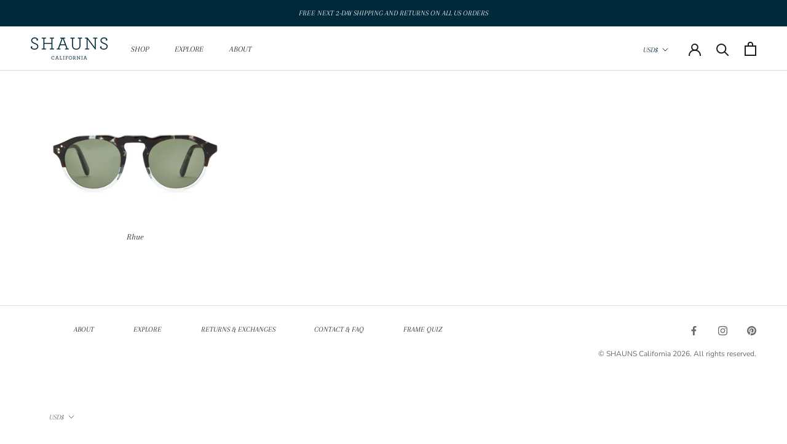

--- FILE ---
content_type: application/javascript
request_url: https://apo-front.mageworx.com/bundle.js?t=1687864178
body_size: 103905
content:
!function(){var t={398:function(t,e,n){t.exports=n(422)},109:function(t,e,n){"use strict";var o=n(93),r=n(791),i=n(493),a=n(10),s=n(554),c=n(240),l=n(430),d=n(177);t.exports=function(t){return new Promise((function(e,n){var u=t.data,p=t.headers;o.isFormData(u)&&delete p["Content-Type"];var f=new XMLHttpRequest;if(t.auth){var m=t.auth.username||"",h=t.auth.password?unescape(encodeURIComponent(t.auth.password)):"";p.Authorization="Basic "+btoa(m+":"+h)}var _=s(t.baseURL,t.url);if(f.open(t.method.toUpperCase(),a(_,t.params,t.paramsSerializer),!0),f.timeout=t.timeout,f.onreadystatechange=function(){if(f&&4===f.readyState&&(0!==f.status||f.responseURL&&0===f.responseURL.indexOf("file:"))){var o="getAllResponseHeaders"in f?c(f.getAllResponseHeaders()):null,i={data:t.responseType&&"text"!==t.responseType?f.response:f.responseText,status:f.status,statusText:f.statusText,headers:o,config:t,request:f};r(e,n,i),f=null}},f.onabort=function(){f&&(n(d("Request aborted",t,"ECONNABORTED",f)),f=null)},f.onerror=function(){n(d("Network Error",t,null,f)),f=null},f.ontimeout=function(){var e="timeout of "+t.timeout+"ms exceeded";t.timeoutErrorMessage&&(e=t.timeoutErrorMessage),n(d(e,t,"ECONNABORTED",f)),f=null},o.isStandardBrowserEnv()){var g=(t.withCredentials||l(_))&&t.xsrfCookieName?i.read(t.xsrfCookieName):void 0;g&&(p[t.xsrfHeaderName]=g)}if("setRequestHeader"in f&&o.forEach(p,(function(t,e){void 0===u&&"content-type"===e.toLowerCase()?delete p[e]:f.setRequestHeader(e,t)})),o.isUndefined(t.withCredentials)||(f.withCredentials=!!t.withCredentials),t.responseType)try{f.responseType=t.responseType}catch(e){if("json"!==t.responseType)throw e}"function"==typeof t.onDownloadProgress&&f.addEventListener("progress",t.onDownloadProgress),"function"==typeof t.onUploadProgress&&f.upload&&f.upload.addEventListener("progress",t.onUploadProgress),t.cancelToken&&t.cancelToken.promise.then((function(t){f&&(f.abort(),n(t),f=null)})),u||(u=null),f.send(u)}))}},422:function(t,e,n){"use strict";var o=n(93),r=n(960),i=n(990),a=n(670);function s(t){var e=new i(t),n=r(i.prototype.request,e);return o.extend(n,i.prototype,e),o.extend(n,e),n}var c=s(n(326));c.Axios=i,c.create=function(t){return s(a(c.defaults,t))},c.Cancel=n(971),c.CancelToken=n(579),c.isCancel=n(332),c.all=function(t){return Promise.all(t)},c.spread=n(66),c.isAxiosError=n(515),t.exports=c,t.exports.default=c},971:function(t){"use strict";function e(t){this.message=t}e.prototype.toString=function(){return"Cancel"+(this.message?": "+this.message:"")},e.prototype.__CANCEL__=!0,t.exports=e},579:function(t,e,n){"use strict";var o=n(971);function r(t){if("function"!=typeof t)throw new TypeError("executor must be a function.");var e;this.promise=new Promise((function(t){e=t}));var n=this;t((function(t){n.reason||(n.reason=new o(t),e(n.reason))}))}r.prototype.throwIfRequested=function(){if(this.reason)throw this.reason},r.source=function(){var t;return{token:new r((function(e){t=e})),cancel:t}},t.exports=r},332:function(t){"use strict";t.exports=function(t){return!(!t||!t.__CANCEL__)}},990:function(t,e,n){"use strict";var o=n(93),r=n(10),i=n(704),a=n(69),s=n(670);function c(t){this.defaults=t,this.interceptors={request:new i,response:new i}}c.prototype.request=function(t){"string"==typeof t?(t=arguments[1]||{}).url=arguments[0]:t=t||{},(t=s(this.defaults,t)).method?t.method=t.method.toLowerCase():this.defaults.method?t.method=this.defaults.method.toLowerCase():t.method="get";var e=[a,void 0],n=Promise.resolve(t);for(this.interceptors.request.forEach((function(t){e.unshift(t.fulfilled,t.rejected)})),this.interceptors.response.forEach((function(t){e.push(t.fulfilled,t.rejected)}));e.length;)n=n.then(e.shift(),e.shift());return n},c.prototype.getUri=function(t){return t=s(this.defaults,t),r(t.url,t.params,t.paramsSerializer).replace(/^\?/,"")},o.forEach(["delete","get","head","options"],(function(t){c.prototype[t]=function(e,n){return this.request(s(n||{},{method:t,url:e,data:(n||{}).data}))}})),o.forEach(["post","put","patch"],(function(t){c.prototype[t]=function(e,n,o){return this.request(s(o||{},{method:t,url:e,data:n}))}})),t.exports=c},704:function(t,e,n){"use strict";var o=n(93);function r(){this.handlers=[]}r.prototype.use=function(t,e){return this.handlers.push({fulfilled:t,rejected:e}),this.handlers.length-1},r.prototype.eject=function(t){this.handlers[t]&&(this.handlers[t]=null)},r.prototype.forEach=function(t){o.forEach(this.handlers,(function(e){null!==e&&t(e)}))},t.exports=r},554:function(t,e,n){"use strict";var o=n(182),r=n(285);t.exports=function(t,e){return t&&!o(e)?r(t,e):e}},177:function(t,e,n){"use strict";var o=n(890);t.exports=function(t,e,n,r,i){var a=new Error(t);return o(a,e,n,r,i)}},69:function(t,e,n){"use strict";var o=n(93),r=n(32),i=n(332),a=n(326);function s(t){t.cancelToken&&t.cancelToken.throwIfRequested()}t.exports=function(t){return s(t),t.headers=t.headers||{},t.data=r(t.data,t.headers,t.transformRequest),t.headers=o.merge(t.headers.common||{},t.headers[t.method]||{},t.headers),o.forEach(["delete","get","head","post","put","patch","common"],(function(e){delete t.headers[e]})),(t.adapter||a.adapter)(t).then((function(e){return s(t),e.data=r(e.data,e.headers,t.transformResponse),e}),(function(e){return i(e)||(s(t),e&&e.response&&(e.response.data=r(e.response.data,e.response.headers,t.transformResponse))),Promise.reject(e)}))}},890:function(t){"use strict";t.exports=function(t,e,n,o,r){return t.config=e,n&&(t.code=n),t.request=o,t.response=r,t.isAxiosError=!0,t.toJSON=function(){return{message:this.message,name:this.name,description:this.description,number:this.number,fileName:this.fileName,lineNumber:this.lineNumber,columnNumber:this.columnNumber,stack:this.stack,config:this.config,code:this.code}},t}},670:function(t,e,n){"use strict";var o=n(93);t.exports=function(t,e){e=e||{};var n={},r=["url","method","data"],i=["headers","auth","proxy","params"],a=["baseURL","transformRequest","transformResponse","paramsSerializer","timeout","timeoutMessage","withCredentials","adapter","responseType","xsrfCookieName","xsrfHeaderName","onUploadProgress","onDownloadProgress","decompress","maxContentLength","maxBodyLength","maxRedirects","transport","httpAgent","httpsAgent","cancelToken","socketPath","responseEncoding"],s=["validateStatus"];function c(t,e){return o.isPlainObject(t)&&o.isPlainObject(e)?o.merge(t,e):o.isPlainObject(e)?o.merge({},e):o.isArray(e)?e.slice():e}function l(r){o.isUndefined(e[r])?o.isUndefined(t[r])||(n[r]=c(void 0,t[r])):n[r]=c(t[r],e[r])}o.forEach(r,(function(t){o.isUndefined(e[t])||(n[t]=c(void 0,e[t]))})),o.forEach(i,l),o.forEach(a,(function(r){o.isUndefined(e[r])?o.isUndefined(t[r])||(n[r]=c(void 0,t[r])):n[r]=c(void 0,e[r])})),o.forEach(s,(function(o){o in e?n[o]=c(t[o],e[o]):o in t&&(n[o]=c(void 0,t[o]))}));var d=r.concat(i).concat(a).concat(s),u=Object.keys(t).concat(Object.keys(e)).filter((function(t){return-1===d.indexOf(t)}));return o.forEach(u,l),n}},791:function(t,e,n){"use strict";var o=n(177);t.exports=function(t,e,n){var r=n.config.validateStatus;n.status&&r&&!r(n.status)?e(o("Request failed with status code "+n.status,n.config,null,n.request,n)):t(n)}},32:function(t,e,n){"use strict";var o=n(93);t.exports=function(t,e,n){return o.forEach(n,(function(n){t=n(t,e)})),t}},326:function(t,e,n){"use strict";var o=n(93),r=n(390),i={"Content-Type":"application/x-www-form-urlencoded"};function a(t,e){!o.isUndefined(t)&&o.isUndefined(t["Content-Type"])&&(t["Content-Type"]=e)}var s,c={adapter:(("undefined"!=typeof XMLHttpRequest||"undefined"!=typeof process&&"[object process]"===Object.prototype.toString.call(process))&&(s=n(109)),s),transformRequest:[function(t,e){return r(e,"Accept"),r(e,"Content-Type"),o.isFormData(t)||o.isArrayBuffer(t)||o.isBuffer(t)||o.isStream(t)||o.isFile(t)||o.isBlob(t)?t:o.isArrayBufferView(t)?t.buffer:o.isURLSearchParams(t)?(a(e,"application/x-www-form-urlencoded;charset=utf-8"),t.toString()):o.isObject(t)?(a(e,"application/json;charset=utf-8"),JSON.stringify(t)):t}],transformResponse:[function(t){if("string"==typeof t)try{t=JSON.parse(t)}catch(t){}return t}],timeout:0,xsrfCookieName:"XSRF-TOKEN",xsrfHeaderName:"X-XSRF-TOKEN",maxContentLength:-1,maxBodyLength:-1,validateStatus:function(t){return t>=200&&t<300}};c.headers={common:{Accept:"application/json, text/plain, */*"}},o.forEach(["delete","get","head"],(function(t){c.headers[t]={}})),o.forEach(["post","put","patch"],(function(t){c.headers[t]=o.merge(i)})),t.exports=c},960:function(t){"use strict";t.exports=function(t,e){return function(){for(var n=new Array(arguments.length),o=0;o<n.length;o++)n[o]=arguments[o];return t.apply(e,n)}}},10:function(t,e,n){"use strict";var o=n(93);function r(t){return encodeURIComponent(t).replace(/%3A/gi,":").replace(/%24/g,"$").replace(/%2C/gi,",").replace(/%20/g,"+").replace(/%5B/gi,"[").replace(/%5D/gi,"]")}t.exports=function(t,e,n){if(!e)return t;var i;if(n)i=n(e);else if(o.isURLSearchParams(e))i=e.toString();else{var a=[];o.forEach(e,(function(t,e){null!=t&&(o.isArray(t)?e+="[]":t=[t],o.forEach(t,(function(t){o.isDate(t)?t=t.toISOString():o.isObject(t)&&(t=JSON.stringify(t)),a.push(r(e)+"="+r(t))})))})),i=a.join("&")}if(i){var s=t.indexOf("#");-1!==s&&(t=t.slice(0,s)),t+=(-1===t.indexOf("?")?"?":"&")+i}return t}},285:function(t){"use strict";t.exports=function(t,e){return e?t.replace(/\/+$/,"")+"/"+e.replace(/^\/+/,""):t}},493:function(t,e,n){"use strict";var o=n(93);t.exports=o.isStandardBrowserEnv()?{write:function(t,e,n,r,i,a){var s=[];s.push(t+"="+encodeURIComponent(e)),o.isNumber(n)&&s.push("expires="+new Date(n).toGMTString()),o.isString(r)&&s.push("path="+r),o.isString(i)&&s.push("domain="+i),!0===a&&s.push("secure"),document.cookie=s.join("; ")},read:function(t){var e=document.cookie.match(new RegExp("(^|;\\s*)("+t+")=([^;]*)"));return e?decodeURIComponent(e[3]):null},remove:function(t){this.write(t,"",Date.now()-864e5)}}:{write:function(){},read:function(){return null},remove:function(){}}},182:function(t){"use strict";t.exports=function(t){return/^([a-z][a-z\d\+\-\.]*:)?\/\//i.test(t)}},515:function(t){"use strict";t.exports=function(t){return"object"==typeof t&&!0===t.isAxiosError}},430:function(t,e,n){"use strict";var o=n(93);t.exports=o.isStandardBrowserEnv()?function(){var t,e=/(msie|trident)/i.test(navigator.userAgent),n=document.createElement("a");function r(t){var o=t;return e&&(n.setAttribute("href",o),o=n.href),n.setAttribute("href",o),{href:n.href,protocol:n.protocol?n.protocol.replace(/:$/,""):"",host:n.host,search:n.search?n.search.replace(/^\?/,""):"",hash:n.hash?n.hash.replace(/^#/,""):"",hostname:n.hostname,port:n.port,pathname:"/"===n.pathname.charAt(0)?n.pathname:"/"+n.pathname}}return t=r(window.location.href),function(e){var n=o.isString(e)?r(e):e;return n.protocol===t.protocol&&n.host===t.host}}():function(){return!0}},390:function(t,e,n){"use strict";var o=n(93);t.exports=function(t,e){o.forEach(t,(function(n,o){o!==e&&o.toUpperCase()===e.toUpperCase()&&(t[e]=n,delete t[o])}))}},240:function(t,e,n){"use strict";var o=n(93),r=["age","authorization","content-length","content-type","etag","expires","from","host","if-modified-since","if-unmodified-since","last-modified","location","max-forwards","proxy-authorization","referer","retry-after","user-agent"];t.exports=function(t){var e,n,i,a={};return t?(o.forEach(t.split("\n"),(function(t){if(i=t.indexOf(":"),e=o.trim(t.substr(0,i)).toLowerCase(),n=o.trim(t.substr(i+1)),e){if(a[e]&&r.indexOf(e)>=0)return;a[e]="set-cookie"===e?(a[e]?a[e]:[]).concat([n]):a[e]?a[e]+", "+n:n}})),a):a}},66:function(t){"use strict";t.exports=function(t){return function(e){return t.apply(null,e)}}},93:function(t,e,n){"use strict";var o=n(960),r=Object.prototype.toString;function i(t){return"[object Array]"===r.call(t)}function a(t){return void 0===t}function s(t){return null!==t&&"object"==typeof t}function c(t){if("[object Object]"!==r.call(t))return!1;var e=Object.getPrototypeOf(t);return null===e||e===Object.prototype}function l(t){return"[object Function]"===r.call(t)}function d(t,e){if(null!=t)if("object"!=typeof t&&(t=[t]),i(t))for(var n=0,o=t.length;n<o;n++)e.call(null,t[n],n,t);else for(var r in t)Object.prototype.hasOwnProperty.call(t,r)&&e.call(null,t[r],r,t)}t.exports={isArray:i,isArrayBuffer:function(t){return"[object ArrayBuffer]"===r.call(t)},isBuffer:function(t){return null!==t&&!a(t)&&null!==t.constructor&&!a(t.constructor)&&"function"==typeof t.constructor.isBuffer&&t.constructor.isBuffer(t)},isFormData:function(t){return"undefined"!=typeof FormData&&t instanceof FormData},isArrayBufferView:function(t){return"undefined"!=typeof ArrayBuffer&&ArrayBuffer.isView?ArrayBuffer.isView(t):t&&t.buffer&&t.buffer instanceof ArrayBuffer},isString:function(t){return"string"==typeof t},isNumber:function(t){return"number"==typeof t},isObject:s,isPlainObject:c,isUndefined:a,isDate:function(t){return"[object Date]"===r.call(t)},isFile:function(t){return"[object File]"===r.call(t)},isBlob:function(t){return"[object Blob]"===r.call(t)},isFunction:l,isStream:function(t){return s(t)&&l(t.pipe)},isURLSearchParams:function(t){return"undefined"!=typeof URLSearchParams&&t instanceof URLSearchParams},isStandardBrowserEnv:function(){return("undefined"==typeof navigator||"ReactNative"!==navigator.product&&"NativeScript"!==navigator.product&&"NS"!==navigator.product)&&("undefined"!=typeof window&&"undefined"!=typeof document)},forEach:d,merge:function t(){var e={};function n(n,o){c(e[o])&&c(n)?e[o]=t(e[o],n):c(n)?e[o]=t({},n):i(n)?e[o]=n.slice():e[o]=n}for(var o=0,r=arguments.length;o<r;o++)d(arguments[o],n);return e},extend:function(t,e,n){return d(e,(function(e,r){t[r]=n&&"function"==typeof e?o(e,n):e})),t},trim:function(t){return t.replace(/^\s*/,"").replace(/\s*$/,"")},stripBOM:function(t){return 65279===t.charCodeAt(0)&&(t=t.slice(1)),t}}},84:function(t){
/*!
 * FilePondPluginFileValidateSize 2.2.1
 * Licensed under MIT, https://opensource.org/licenses/MIT/
 * Please visit https://pqina.nl/filepond/ for details.
 */
t.exports=function(){"use strict";var t=function(t){var e=t.addFilter,n=t.utils,o=n.Type,r=n.replaceInString,i=n.toNaturalFileSize;return e("ALLOW_HOPPER_ITEM",(function(t,e){var n=e.query;if(!n("GET_ALLOW_FILE_SIZE_VALIDATION"))return!0;var o=n("GET_MAX_FILE_SIZE");if(null!==o&&t.size>=o)return!1;var r=n("GET_MIN_FILE_SIZE");return!(null!==r&&t.size<=r)})),e("LOAD_FILE",(function(t,e){var n=e.query;return new Promise((function(e,o){if(!n("GET_ALLOW_FILE_SIZE_VALIDATION"))return e(t);var a=n("GET_FILE_VALIDATE_SIZE_FILTER");if(a&&!a(t))return e(t);var s=n("GET_MAX_FILE_SIZE");if(null!==s&&t.size>=s)o({status:{main:n("GET_LABEL_MAX_FILE_SIZE_EXCEEDED"),sub:r(n("GET_LABEL_MAX_FILE_SIZE"),{filesize:i(s)})}});else{var c=n("GET_MIN_FILE_SIZE");if(null!==c&&t.size<=c)o({status:{main:n("GET_LABEL_MIN_FILE_SIZE_EXCEEDED"),sub:r(n("GET_LABEL_MIN_FILE_SIZE"),{filesize:i(c)})}});else{var l=n("GET_MAX_TOTAL_FILE_SIZE");if(null!==l&&n("GET_ACTIVE_ITEMS").reduce((function(t,e){return t+e.fileSize}),0)>l)return void o({status:{main:n("GET_LABEL_MAX_TOTAL_FILE_SIZE_EXCEEDED"),sub:r(n("GET_LABEL_MAX_TOTAL_FILE_SIZE"),{filesize:i(l)})}});e(t)}}}))})),{options:{allowFileSizeValidation:[!0,o.BOOLEAN],maxFileSize:[null,o.INT],minFileSize:[null,o.INT],maxTotalFileSize:[null,o.INT],fileValidateSizeFilter:[null,o.FUNCTION],labelMinFileSizeExceeded:["File is too small",o.STRING],labelMinFileSize:["Minimum file size is {filesize}",o.STRING],labelMaxFileSizeExceeded:["File is too large",o.STRING],labelMaxFileSize:["Maximum file size is {filesize}",o.STRING],labelMaxTotalFileSizeExceeded:["Maximum total size exceeded",o.STRING],labelMaxTotalFileSize:["Maximum total file size is {filesize}",o.STRING]}}};return"undefined"!=typeof window&&void 0!==window.document&&document.dispatchEvent(new CustomEvent("FilePond:pluginloaded",{detail:t})),t}()},464:function(t){
/*!
 * FilePondPluginFileValidateType 1.2.5
 * Licensed under MIT, https://opensource.org/licenses/MIT/
 * Please visit https://pqina.nl/filepond/ for details.
 */
t.exports=function(){"use strict";var t=function(t){var e=t.addFilter,n=t.utils,o=n.Type,r=n.isString,i=n.replaceInString,a=n.guesstimateMimeType,s=n.getExtensionFromFilename,c=n.getFilenameFromURL,l=function(t,e){return(/^[^/]+/.exec(t)||[]).pop()===e.slice(0,-2)},d=function(t,e){return t.some((function(t){return/\*$/.test(t)?l(e,t):t===e}))},u=function(t){var e="";if(r(t)){var n=c(t),o=s(n);o&&(e=a(o))}else e=t.type;return e},p=function(t,e,n){if(0===e.length)return!0;var o=u(t);return n?new Promise((function(r,i){n(t,o).then((function(t){d(e,t)?r():i()})).catch(i)})):d(e,o)},f=function(t){return function(e){return null!==t[e]&&(t[e]||e)}};return e("SET_ATTRIBUTE_TO_OPTION_MAP",(function(t){return Object.assign(t,{accept:"acceptedFileTypes"})})),e("ALLOW_HOPPER_ITEM",(function(t,e){var n=e.query;return!n("GET_ALLOW_FILE_TYPE_VALIDATION")||p(t,n("GET_ACCEPTED_FILE_TYPES"))})),e("LOAD_FILE",(function(t,e){var n=e.query;return new Promise((function(e,o){if(n("GET_ALLOW_FILE_TYPE_VALIDATION")){var r=n("GET_ACCEPTED_FILE_TYPES"),a=n("GET_FILE_VALIDATE_TYPE_DETECT_TYPE"),s=p(t,r,a),c=function(){var t=r.map(f(n("GET_FILE_VALIDATE_TYPE_LABEL_EXPECTED_TYPES_MAP"))).filter((function(t){return!1!==t}));o({status:{main:n("GET_LABEL_FILE_TYPE_NOT_ALLOWED"),sub:i(n("GET_FILE_VALIDATE_TYPE_LABEL_EXPECTED_TYPES"),{allTypes:t.join(", "),allButLastType:t.slice(0,-1).join(", "),lastType:t[t.length-1]})}})};if("boolean"==typeof s)return s?e(t):c();s.then((function(){e(t)})).catch(c)}else e(t)}))})),{options:{allowFileTypeValidation:[!0,o.BOOLEAN],acceptedFileTypes:[[],o.ARRAY],labelFileTypeNotAllowed:["File is of invalid type",o.STRING],fileValidateTypeLabelExpectedTypes:["Expects {allButLastType} or {lastType}",o.STRING],fileValidateTypeLabelExpectedTypesMap:[{},o.OBJECT],fileValidateTypeDetectType:[null,o.FUNCTION]}}};return"undefined"!=typeof window&&void 0!==window.document&&document.dispatchEvent(new CustomEvent("FilePond:pluginloaded",{detail:t})),t}()},864:function(t,e){
/*!
 * FilePond 4.25.1
 * Licensed under MIT, https://opensource.org/licenses/MIT/
 * Please visit https://pqina.nl/filepond/ for details.
 */
!function(t){"use strict";var e=function(t){return t instanceof HTMLElement},n=function(t){var e=arguments.length>1&&void 0!==arguments[1]?arguments[1]:[],n=arguments.length>2&&void 0!==arguments[2]?arguments[2]:[],o=Object.assign({},t),r=[],i=[],a=function(){var t=[].concat(i);i.length=0,t.forEach((function(t){var e=t.type,n=t.data;s(e,n)}))},s=function(t,e,n){!n||document.hidden?(u[t]&&u[t](e),r.push({type:t,data:e})):i.push({type:t,data:e})},c=function(t){for(var e,n=arguments.length,o=new Array(n>1?n-1:0),r=1;r<n;r++)o[r-1]=arguments[r];return d[t]?(e=d)[t].apply(e,o):null},l={getState:function(){return Object.assign({},o)},processActionQueue:function(){var t=[].concat(r);return r.length=0,t},processDispatchQueue:a,dispatch:s,query:c},d={};e.forEach((function(t){d=Object.assign({},t(o),{},d)}));var u={};return n.forEach((function(t){u=Object.assign({},t(s,c,o),{},u)})),l},o=function(t,e,n){"function"!=typeof n?Object.defineProperty(t,e,Object.assign({},n)):t[e]=n},r=function(t,e){for(var n in t)t.hasOwnProperty(n)&&e(n,t[n])},i=function(t){var e={};return r(t,(function(n){o(e,n,t[n])})),e},a=function(t,e){var n=arguments.length>2&&void 0!==arguments[2]?arguments[2]:null;if(null===n)return t.getAttribute(e)||t.hasAttribute(e);t.setAttribute(e,n)},s="http://www.w3.org/2000/svg",c=["svg","path"],l=function(t){return c.includes(t)},d=function(t,e){var n=arguments.length>2&&void 0!==arguments[2]?arguments[2]:{};"object"==typeof e&&(n=e,e=null);var o=l(t)?document.createElementNS(s,t):document.createElement(t);return e&&(l(t)?a(o,"class",e):o.className=e),r(n,(function(t,e){a(o,t,e)})),o},u=function(t){return function(e,n){void 0!==n&&t.children[n]?t.insertBefore(e,t.children[n]):t.appendChild(e)}},p=function(t,e){return function(t,n){return void 0!==n?e.splice(n,0,t):e.push(t),t}},f=function(t,e){return function(n){return e.splice(e.indexOf(n),1),n.element.parentNode&&t.removeChild(n.element),n}},m="undefined"!=typeof window&&void 0!==window.document,h=function(){return m},_="children"in(h()?d("svg"):{})?function(t){return t.children.length}:function(t){return t.childNodes.length},g=function(t,e,n,o){var r=n[0]||t.left,i=n[1]||t.top,a=r+t.width,s=i+t.height*(o[1]||1),c={element:Object.assign({},t),inner:{left:t.left,top:t.top,right:t.right,bottom:t.bottom},outer:{left:r,top:i,right:a,bottom:s}};return e.filter((function(t){return!t.isRectIgnored()})).map((function(t){return t.rect})).forEach((function(t){v(c.inner,Object.assign({},t.inner)),v(c.outer,Object.assign({},t.outer))})),E(c.inner),c.outer.bottom+=c.element.marginBottom,c.outer.right+=c.element.marginRight,E(c.outer),c},v=function(t,e){e.top+=t.top,e.right+=t.left,e.bottom+=t.top,e.left+=t.left,e.bottom>t.bottom&&(t.bottom=e.bottom),e.right>t.right&&(t.right=e.right)},E=function(t){t.width=t.right-t.left,t.height=t.bottom-t.top},y=function(t){return"number"==typeof t},b=function(t,e,n){var o=arguments.length>3&&void 0!==arguments[3]?arguments[3]:.001;return Math.abs(t-e)<o&&Math.abs(n)<o},T=function(){var t=arguments.length>0&&void 0!==arguments[0]?arguments[0]:{},e=t.stiffness,n=void 0===e?.5:e,o=t.damping,r=void 0===o?.75:o,a=t.mass,s=void 0===a?10:a,c=null,l=null,d=0,u=!1,p=i({interpolate:function(t,e){if(!u){if(!y(c)||!y(l))return u=!0,void(d=0);b(l+=d+=-(l-c)*n/s,c,d*=r)||e?(l=c,d=0,u=!0,p.onupdate(l),p.oncomplete(l)):p.onupdate(l)}},target:{set:function(t){if(y(t)&&!y(l)&&(l=t),null===c&&(c=t,l=t),l===(c=t)||void 0===c)return u=!0,d=0,p.onupdate(l),void p.oncomplete(l);u=!1},get:function(){return c}},resting:{get:function(){return u}},onupdate:function(t){},oncomplete:function(t){}});return p},I=function(t){return t<.5?2*t*t:(4-2*t)*t-1},O=function(){var t,e,n=arguments.length>0&&void 0!==arguments[0]?arguments[0]:{},o=n.duration,r=void 0===o?500:o,a=n.easing,s=void 0===a?I:a,c=n.delay,l=void 0===c?0:c,d=null,u=!0,p=!1,f=null,m=i({interpolate:function(n,o){u||null===f||(null===d&&(d=n),n-d<l||((t=n-d-l)>=r||o?(t=1,e=p?0:1,m.onupdate(e*f),m.oncomplete(e*f),u=!0):(e=t/r,m.onupdate((t>=0?s(p?1-e:e):0)*f))))},target:{get:function(){return p?0:f},set:function(t){if(null===f)return f=t,m.onupdate(t),void m.oncomplete(t);t<f?(f=1,p=!0):(p=!1,f=t),u=!1,d=null}},resting:{get:function(){return u}},onupdate:function(t){},oncomplete:function(t){}});return m},w={spring:T,tween:O},C=function(t,e,n){var o=t[e]&&"object"==typeof t[e][n]?t[e][n]:t[e]||t,r="string"==typeof o?o:o.type,i="object"==typeof o?Object.assign({},o):{};return w[r]?w[r](i):null},D=function(t,e,n){var o=arguments.length>3&&void 0!==arguments[3]&&arguments[3];(e=Array.isArray(e)?e:[e]).forEach((function(e){t.forEach((function(t){var r=t,i=function(){return n[t]},a=function(e){return n[t]=e};"object"==typeof t&&(r=t.key,i=t.getter||i,a=t.setter||a),e[r]&&!o||(e[r]={get:i,set:a})}))}))},S=function(t){return function(e,n){t.addEventListener(e,n)}},A=function(t){return function(e,n){t.removeEventListener(e,n)}},R=function(t){return null!=t},L={opacity:1,scaleX:1,scaleY:1,translateX:0,translateY:0,rotateX:0,rotateY:0,rotateZ:0,originX:0,originY:0},N=function(t){var e=t.mixinConfig,n=t.viewProps,o=t.viewInternalAPI,r=t.viewExternalAPI,i=t.view,a=Object.assign({},n),s={};D(e,[o,r],n);var c=function(){return[n.translateX||0,n.translateY||0]},l=function(){return[n.scaleX||0,n.scaleY||0]},d=function(){return i.rect?g(i.rect,i.childViews,c(),l()):null};return o.rect={get:d},r.rect={get:d},e.forEach((function(t){n[t]=void 0===a[t]?L[t]:a[t]})),{write:function(){if(P(s,n))return x(i.element,n),Object.assign(s,Object.assign({},n)),!0},destroy:function(){}}},P=function(t,e){if(Object.keys(t).length!==Object.keys(e).length)return!0;for(var n in e)if(e[n]!==t[n])return!0;return!1},x=function(t,e){var n=e.opacity,o=e.perspective,r=e.translateX,i=e.translateY,a=e.scaleX,s=e.scaleY,c=e.rotateX,l=e.rotateY,d=e.rotateZ,u=e.originX,p=e.originY,f=e.width,m=e.height,h="",_="";(R(u)||R(p))&&(_+="transform-origin: "+(u||0)+"px "+(p||0)+"px;"),R(o)&&(h+="perspective("+o+"px) "),(R(r)||R(i))&&(h+="translate3d("+(r||0)+"px, "+(i||0)+"px, 0) "),(R(a)||R(s))&&(h+="scale3d("+(R(a)?a:1)+", "+(R(s)?s:1)+", 1) "),R(d)&&(h+="rotateZ("+d+"rad) "),R(c)&&(h+="rotateX("+c+"rad) "),R(l)&&(h+="rotateY("+l+"rad) "),h.length&&(_+="transform:"+h+";"),R(n)&&(_+="opacity:"+n+";",0===n&&(_+="visibility:hidden;"),n<1&&(_+="pointer-events:none;")),R(m)&&(_+="height:"+m+"px;"),R(f)&&(_+="width:"+f+"px;");var g=t.elementCurrentStyle||"";_.length===g.length&&_===g||(t.style.cssText=_,t.elementCurrentStyle=_)},M={styles:N,listeners:function(t){t.mixinConfig,t.viewProps,t.viewInternalAPI;var e=t.viewExternalAPI,n=(t.viewState,t.view),o=[],r=S(n.element),i=A(n.element);return e.on=function(t,e){o.push({type:t,fn:e}),r(t,e)},e.off=function(t,e){o.splice(o.findIndex((function(n){return n.type===t&&n.fn===e})),1),i(t,e)},{write:function(){return!0},destroy:function(){o.forEach((function(t){i(t.type,t.fn)}))}}},animations:function(t){var e=t.mixinConfig,n=t.viewProps,o=t.viewInternalAPI,i=t.viewExternalAPI,a=Object.assign({},n),s=[];return r(e,(function(t,e){var r=C(e);r&&(r.onupdate=function(e){n[t]=e},r.target=a[t],D([{key:t,setter:function(t){r.target!==t&&(r.target=t)},getter:function(){return n[t]}}],[o,i],n,!0),s.push(r))})),{write:function(t){var e=document.hidden,n=!0;return s.forEach((function(o){o.resting||(n=!1),o.interpolate(t,e)})),n},destroy:function(){}}},apis:function(t){var e=t.mixinConfig,n=t.viewProps,o=t.viewExternalAPI;D(e,o,n)}},k=function(){var t=arguments.length>0&&void 0!==arguments[0]?arguments[0]:{},e=arguments.length>1&&void 0!==arguments[1]?arguments[1]:{},n=arguments.length>2&&void 0!==arguments[2]?arguments[2]:{};return e.layoutCalculated||(t.paddingTop=parseInt(n.paddingTop,10)||0,t.marginTop=parseInt(n.marginTop,10)||0,t.marginRight=parseInt(n.marginRight,10)||0,t.marginBottom=parseInt(n.marginBottom,10)||0,t.marginLeft=parseInt(n.marginLeft,10)||0,e.layoutCalculated=!0),t.left=e.offsetLeft||0,t.top=e.offsetTop||0,t.width=e.offsetWidth||0,t.height=e.offsetHeight||0,t.right=t.left+t.width,t.bottom=t.top+t.height,t.scrollTop=e.scrollTop,t.hidden=null===e.offsetParent,t},q=function(){var t=arguments.length>0&&void 0!==arguments[0]?arguments[0]:{},e=t.tag,n=void 0===e?"div":e,o=t.name,r=void 0===o?null:o,a=t.attributes,s=void 0===a?{}:a,c=t.read,l=void 0===c?function(){}:c,m=t.write,h=void 0===m?function(){}:m,v=t.create,E=void 0===v?function(){}:v,y=t.destroy,b=void 0===y?function(){}:y,T=t.filterFrameActionsForChild,I=void 0===T?function(t,e){return e}:T,O=t.didCreateView,w=void 0===O?function(){}:O,C=t.didWriteView,D=void 0===C?function(){}:C,S=t.ignoreRect,A=void 0!==S&&S,R=t.ignoreRectUpdate,L=void 0!==R&&R,N=t.mixins,P=void 0===N?[]:N;return function(t){var e=arguments.length>1&&void 0!==arguments[1]?arguments[1]:{},o=d(n,"filepond--"+r,s),a=window.getComputedStyle(o,null),c=k(),m=null,v=!1,y=[],T=[],O={},C={},S=[h],R=[l],N=[b],x=function(){return o},q=function(){return y.concat()},F=function(){return O},j=function(t){return function(e,n){return e(t,n)}},B=function(){return m||(m=g(c,y,[0,0],[1,1]))},U=function(){m=null,y.forEach((function(t){return t._read()})),!(L&&c.width&&c.height)&&k(c,o,a);var t={root:$,props:e,rect:c};R.forEach((function(e){return e(t)}))},G=function(t,n,o){var r=0===n.length;return S.forEach((function(i){!1===i({props:e,root:$,actions:n,timestamp:t,shouldOptimize:o})&&(r=!1)})),T.forEach((function(e){!1===e.write(t)&&(r=!1)})),y.filter((function(t){return!!t.element.parentNode})).forEach((function(e){e._write(t,I(e,n),o)||(r=!1)})),y.forEach((function(e,i){e.element.parentNode||($.appendChild(e.element,i),e._read(),e._write(t,I(e,n),o),r=!1)})),v=r,D({props:e,root:$,actions:n,timestamp:t}),r},H=function(){T.forEach((function(t){return t.destroy()})),N.forEach((function(t){t({root:$,props:e})})),y.forEach((function(t){return t._destroy()}))},Y={element:{get:x},style:{get:function(){return a}},childViews:{get:q}},V=Object.assign({},Y,{rect:{get:B},ref:{get:F},is:function(t){return r===t},appendChild:u(o),createChildView:j(t),linkView:function(t){return y.push(t),t},unlinkView:function(t){y.splice(y.indexOf(t),1)},appendChildView:p(o,y),removeChildView:f(o,y),registerWriter:function(t){return S.push(t)},registerReader:function(t){return R.push(t)},registerDestroyer:function(t){return N.push(t)},invalidateLayout:function(){return o.layoutCalculated=!1},dispatch:t.dispatch,query:t.query}),W={element:{get:x},childViews:{get:q},rect:{get:B},resting:{get:function(){return v}},isRectIgnored:function(){return A},_read:U,_write:G,_destroy:H},X=Object.assign({},Y,{rect:{get:function(){return c}}});Object.keys(P).sort((function(t,e){return"styles"===t?1:"styles"===e?-1:0})).forEach((function(t){var n=M[t]({mixinConfig:P[t],viewProps:e,viewState:C,viewInternalAPI:V,viewExternalAPI:W,view:i(X)});n&&T.push(n)}));var $=i(V);E({root:$,props:e});var z=_(o);return y.forEach((function(t,e){$.appendChild(t.element,z+e)})),w($),i(W)}},F=function(t,e){var n=arguments.length>2&&void 0!==arguments[2]?arguments[2]:60,o="__framePainter";if(window[o])return window[o].readers.push(t),void window[o].writers.push(e);window[o]={readers:[t],writers:[e]};var r=window[o],i=1e3/n,a=null,s=null,c=null,l=null,d=function(){document.hidden?(c=function(){return window.setTimeout((function(){return u(performance.now())}),i)},l=function(){return window.clearTimeout(s)}):(c=function(){return window.requestAnimationFrame(u)},l=function(){return window.cancelAnimationFrame(s)})};document.addEventListener("visibilitychange",(function(){l&&l(),d(),u(performance.now())}));var u=function t(e){s=c(t),a||(a=e);var n=e-a;n<=i||(a=e-n%i,r.readers.forEach((function(t){return t()})),r.writers.forEach((function(t){return t(e)})))};return d(),u(performance.now()),{pause:function(){l(s)}}},j=function(t,e){return function(n){var o=n.root,r=n.props,i=n.actions,a=void 0===i?[]:i,s=n.timestamp,c=n.shouldOptimize;a.filter((function(e){return t[e.type]})).forEach((function(e){return t[e.type]({root:o,props:r,action:e.data,timestamp:s,shouldOptimize:c})})),e&&e({root:o,props:r,actions:a,timestamp:s,shouldOptimize:c})}},B=function(t,e){return e.parentNode.insertBefore(t,e)},U=function(t,e){return e.parentNode.insertBefore(t,e.nextSibling)},G=function(t){return Array.isArray(t)},H=function(t){return null==t},Y=function(t){return t.trim()},V=function(t){return""+t},W=function(t){var e=arguments.length>1&&void 0!==arguments[1]?arguments[1]:",";return H(t)?[]:G(t)?t:V(t).split(e).map(Y).filter((function(t){return t.length}))},X=function(t){return"boolean"==typeof t},$=function(t){return X(t)?t:"true"===t},z=function(t){return"string"==typeof t},Q=function(t){return y(t)?t:z(t)?V(t).replace(/[a-z]+/gi,""):0},K=function(t){return parseInt(Q(t),10)},Z=function(t){return parseFloat(Q(t))},J=function(t){return y(t)&&isFinite(t)&&Math.floor(t)===t},tt=function(t){var e=arguments.length>1&&void 0!==arguments[1]?arguments[1]:1e3;if(J(t))return t;var n=V(t).trim();return/MB$/i.test(n)?(n=n.replace(/MB$i/,"").trim(),K(n)*e*e):/KB/i.test(n)?(n=n.replace(/KB$i/,"").trim(),K(n)*e):K(n)},et=function(t){return"function"==typeof t},nt=function(t){for(var e=self,n=t.split("."),o=null;o=n.shift();)if(!(e=e[o]))return null;return e},ot={process:"POST",patch:"PATCH",revert:"DELETE",fetch:"GET",restore:"GET",load:"GET"},rt=function(t){var e={};return e.url=z(t)?t:t.url||"",e.timeout=t.timeout?parseInt(t.timeout,10):0,e.headers=t.headers?t.headers:{},r(ot,(function(n){e[n]=it(n,t[n],ot[n],e.timeout,e.headers)})),e.remove=t.remove||null,delete e.headers,e},it=function(t,e,n,o,r){if(null===e)return null;if("function"==typeof e)return e;var i={url:"GET"===n||"PATCH"===n?"?"+t+"=":"",method:n,headers:r,withCredentials:!1,timeout:o,onload:null,ondata:null,onerror:null};if(z(e))return i.url=e,i;if(Object.assign(i,e),z(i.headers)){var a=i.headers.split(/:(.+)/);i.headers={header:a[0],value:a[1]}}return i.withCredentials=$(i.withCredentials),i},at=function(t){return null===t},st=function(t){return"object"==typeof t&&null!==t},ct=function(t){return st(t)&&z(t.url)&&st(t.process)&&st(t.revert)&&st(t.restore)&&st(t.fetch)},lt=function(t){return G(t)?"array":at(t)?"null":J(t)?"int":/^[0-9]+ ?(?:GB|MB|KB)$/gi.test(t)?"bytes":ct(t)?"api":typeof t},dt=function(t){return t.replace(/{\s*'/g,'{"').replace(/'\s*}/g,'"}').replace(/'\s*:/g,'":').replace(/:\s*'/g,':"').replace(/,\s*'/g,',"').replace(/'\s*,/g,'",')},ut={array:W,boolean:$,int:function(t){return"bytes"===lt(t)?tt(t):K(t)},number:Z,float:Z,bytes:tt,string:function(t){return et(t)?t:V(t)},function:function(t){return nt(t)},serverapi:function(t){return rt(t)},object:function(t){try{return JSON.parse(dt(t))}catch(t){return null}}},pt=function(t,e){return ut[e](t)},ft=function(t,e,n){if(t===e)return t;var o=lt(t);if(o!==n){var r=pt(t,n);if(o=lt(r),null===r)throw'Trying to assign value with incorrect type to "'+option+'", allowed type: "'+n+'"';t=r}return t},mt=function(t,e){var n=t;return{enumerable:!0,get:function(){return n},set:function(o){n=ft(o,t,e)}}},ht=function(t){var e={};return r(t,(function(n){var o=t[n];e[n]=mt(o[0],o[1])})),i(e)},_t=function(t){return{items:[],listUpdateTimeout:null,itemUpdateTimeout:null,processingQueue:[],options:ht(t)}},gt=function(t){var e=arguments.length>1&&void 0!==arguments[1]?arguments[1]:"-";return t.split(/(?=[A-Z])/).map((function(t){return t.toLowerCase()})).join(e)},vt=function(t,e){var n={};return r(e,(function(e){n[e]={get:function(){return t.getState().options[e]},set:function(n){t.dispatch("SET_"+gt(e,"_").toUpperCase(),{value:n})}}})),n},Et=function(t){return function(e,n,o){var i={};return r(t,(function(t){var n=gt(t,"_").toUpperCase();i["SET_"+n]=function(r){try{o.options[t]=r.value}catch(t){}e("DID_SET_"+n,{value:o.options[t]})}})),i}},yt=function(t){return function(e){var n={};return r(t,(function(t){n["GET_"+gt(t,"_").toUpperCase()]=function(n){return e.options[t]}})),n}},bt={API:1,DROP:2,BROWSE:3,PASTE:4,NONE:5},Tt=function(){return Math.random().toString(36).substr(2,9)};function It(t){this.wrapped=t}function Ot(t){var e,n;function o(t,o){return new Promise((function(i,a){var s={key:t,arg:o,resolve:i,reject:a,next:null};n?n=n.next=s:(e=n=s,r(t,o))}))}function r(e,n){try{var o=t[e](n),a=o.value,s=a instanceof It;Promise.resolve(s?a.wrapped:a).then((function(t){s?r("next",t):i(o.done?"return":"normal",t)}),(function(t){r("throw",t)}))}catch(t){i("throw",t)}}function i(t,o){switch(t){case"return":e.resolve({value:o,done:!0});break;case"throw":e.reject(o);break;default:e.resolve({value:o,done:!1})}(e=e.next)?r(e.key,e.arg):n=null}this._invoke=o,"function"!=typeof t.return&&(this.return=void 0)}function wt(t,e){if(null==t)return{};var n,o,r={},i=Object.keys(t);for(o=0;o<i.length;o++)n=i[o],e.indexOf(n)>=0||(r[n]=t[n]);return r}function Ct(t,e){if(null==t)return{};var n,o,r=wt(t,e);if(Object.getOwnPropertySymbols){var i=Object.getOwnPropertySymbols(t);for(o=0;o<i.length;o++)n=i[o],e.indexOf(n)>=0||Object.prototype.propertyIsEnumerable.call(t,n)&&(r[n]=t[n])}return r}function Dt(t){return St(t)||At(t)||Rt()}function St(t){if(Array.isArray(t)){for(var e=0,n=new Array(t.length);e<t.length;e++)n[e]=t[e];return n}}function At(t){if(Symbol.iterator in Object(t)||"[object Arguments]"===Object.prototype.toString.call(t))return Array.from(t)}function Rt(){throw new TypeError("Invalid attempt to spread non-iterable instance")}"function"==typeof Symbol&&Symbol.asyncIterator&&(Ot.prototype[Symbol.asyncIterator]=function(){return this}),Ot.prototype.next=function(t){return this._invoke("next",t)},Ot.prototype.throw=function(t){return this._invoke("throw",t)},Ot.prototype.return=function(t){return this._invoke("return",t)};var Lt=function(t,e){return t.splice(e,1)},Nt=function(t,e){e?t():document.hidden?Promise.resolve(1).then(t):setTimeout(t,0)},Pt=function(){var t=[],e=function(e,n){Lt(t,t.findIndex((function(t){return t.event===e&&(t.cb===n||!n)})))},n=function(e,n,o){t.filter((function(t){return t.event===e})).map((function(t){return t.cb})).forEach((function(t){return Nt((function(){return t.apply(void 0,Dt(n))}),o)}))};return{fireSync:function(t){for(var e=arguments.length,o=new Array(e>1?e-1:0),r=1;r<e;r++)o[r-1]=arguments[r];n(t,o,!0)},fire:function(t){for(var e=arguments.length,o=new Array(e>1?e-1:0),r=1;r<e;r++)o[r-1]=arguments[r];n(t,o,!1)},on:function(e,n){t.push({event:e,cb:n})},onOnce:function(n,o){t.push({event:n,cb:function(){e(n,o),o.apply(void 0,arguments)}})},off:e}},xt=function(t,e,n){Object.getOwnPropertyNames(t).filter((function(t){return!n.includes(t)})).forEach((function(n){return Object.defineProperty(e,n,Object.getOwnPropertyDescriptor(t,n))}))},Mt=["fire","process","revert","load","on","off","onOnce","retryLoad","extend","archive","archived","release","released","requestProcessing","freeze"],kt=function(t){var e={};return xt(t,e,Mt),e},qt=function(t){t.forEach((function(e,n){e.released&&Lt(t,n)}))},Ft={INIT:1,IDLE:2,PROCESSING_QUEUED:9,PROCESSING:3,PROCESSING_COMPLETE:5,PROCESSING_ERROR:6,PROCESSING_REVERT_ERROR:10,LOADING:7,LOAD_ERROR:8},jt={INPUT:1,LIMBO:2,LOCAL:3},Bt=function(t){return/[^0-9]+/.exec(t)},Ut=function(){return Bt(1.1.toLocaleString())[0]},Gt=function(){var t=Ut(),e=1e3.toLocaleString();return e!==1e3.toString()?Bt(e)[0]:"."===t?",":"."},Ht={BOOLEAN:"boolean",INT:"int",NUMBER:"number",STRING:"string",ARRAY:"array",OBJECT:"object",FUNCTION:"function",ACTION:"action",SERVER_API:"serverapi",REGEX:"regex"},Yt=[],Vt=function(t,e,n){return new Promise((function(o,r){var i=Yt.filter((function(e){return e.key===t})).map((function(t){return t.cb}));if(0!==i.length){var a=i.shift();i.reduce((function(t,e){return t.then((function(t){return e(t,n)}))}),a(e,n)).then((function(t){return o(t)})).catch((function(t){return r(t)}))}else o(e)}))},Wt=function(t,e,n){return Yt.filter((function(e){return e.key===t})).map((function(t){return t.cb(e,n)}))},Xt=function(t,e){return Yt.push({key:t,cb:e})},$t=function(t){return Object.assign(Kt,t)},zt=function(){return Object.assign({},Kt)},Qt=function(t){r(t,(function(t,e){Kt[t]&&(Kt[t][0]=ft(e,Kt[t][0],Kt[t][1]))}))},Kt={id:[null,Ht.STRING],name:["filepond",Ht.STRING],disabled:[!1,Ht.BOOLEAN],className:[null,Ht.STRING],required:[!1,Ht.BOOLEAN],captureMethod:[null,Ht.STRING],allowSyncAcceptAttribute:[!0,Ht.BOOLEAN],allowDrop:[!0,Ht.BOOLEAN],allowBrowse:[!0,Ht.BOOLEAN],allowPaste:[!0,Ht.BOOLEAN],allowMultiple:[!1,Ht.BOOLEAN],allowReplace:[!0,Ht.BOOLEAN],allowRevert:[!0,Ht.BOOLEAN],allowRemove:[!0,Ht.BOOLEAN],allowProcess:[!0,Ht.BOOLEAN],allowReorder:[!1,Ht.BOOLEAN],allowDirectoriesOnly:[!1,Ht.BOOLEAN],forceRevert:[!1,Ht.BOOLEAN],maxFiles:[null,Ht.INT],checkValidity:[!1,Ht.BOOLEAN],itemInsertLocationFreedom:[!0,Ht.BOOLEAN],itemInsertLocation:["before",Ht.STRING],itemInsertInterval:[75,Ht.INT],dropOnPage:[!1,Ht.BOOLEAN],dropOnElement:[!0,Ht.BOOLEAN],dropValidation:[!1,Ht.BOOLEAN],ignoredFiles:[[".ds_store","thumbs.db","desktop.ini"],Ht.ARRAY],instantUpload:[!0,Ht.BOOLEAN],maxParallelUploads:[2,Ht.INT],chunkUploads:[!1,Ht.BOOLEAN],chunkForce:[!1,Ht.BOOLEAN],chunkSize:[5e6,Ht.INT],chunkRetryDelays:[[500,1e3,3e3],Ht.Array],server:[null,Ht.SERVER_API],fileSizeBase:[1e3,Ht.INT],labelDecimalSeparator:[Ut(),Ht.STRING],labelThousandsSeparator:[Gt(),Ht.STRING],labelIdle:['Drag & Drop your files or <span class="filepond--label-action">Browse</span>',Ht.STRING],labelInvalidField:["Field contains invalid files",Ht.STRING],labelFileWaitingForSize:["Waiting for size",Ht.STRING],labelFileSizeNotAvailable:["Size not available",Ht.STRING],labelFileCountSingular:["file in list",Ht.STRING],labelFileCountPlural:["files in list",Ht.STRING],labelFileLoading:["Loading",Ht.STRING],labelFileAdded:["Added",Ht.STRING],labelFileLoadError:["Error during load",Ht.STRING],labelFileRemoved:["Removed",Ht.STRING],labelFileRemoveError:["Error during remove",Ht.STRING],labelFileProcessing:["Uploading",Ht.STRING],labelFileProcessingComplete:["Upload complete",Ht.STRING],labelFileProcessingAborted:["Upload cancelled",Ht.STRING],labelFileProcessingError:["Error during upload",Ht.STRING],labelFileProcessingRevertError:["Error during revert",Ht.STRING],labelTapToCancel:["tap to cancel",Ht.STRING],labelTapToRetry:["tap to retry",Ht.STRING],labelTapToUndo:["tap to undo",Ht.STRING],labelButtonRemoveItem:["Remove",Ht.STRING],labelButtonAbortItemLoad:["Abort",Ht.STRING],labelButtonRetryItemLoad:["Retry",Ht.STRING],labelButtonAbortItemProcessing:["Cancel",Ht.STRING],labelButtonUndoItemProcessing:["Undo",Ht.STRING],labelButtonRetryItemProcessing:["Retry",Ht.STRING],labelButtonProcessItem:["Upload",Ht.STRING],iconRemove:['<svg width="26" height="26" viewBox="0 0 26 26" xmlns="http://www.w3.org/2000/svg"><path d="M11.586 13l-2.293 2.293a1 1 0 0 0 1.414 1.414L13 14.414l2.293 2.293a1 1 0 0 0 1.414-1.414L14.414 13l2.293-2.293a1 1 0 0 0-1.414-1.414L13 11.586l-2.293-2.293a1 1 0 0 0-1.414 1.414L11.586 13z" fill="currentColor" fill-rule="nonzero"/></svg>',Ht.STRING],iconProcess:['<svg width="26" height="26" viewBox="0 0 26 26" xmlns="http://www.w3.org/2000/svg"><path d="M14 10.414v3.585a1 1 0 0 1-2 0v-3.585l-1.293 1.293a1 1 0 0 1-1.414-1.415l3-3a1 1 0 0 1 1.414 0l3 3a1 1 0 0 1-1.414 1.415L14 10.414zM9 18a1 1 0 0 1 0-2h8a1 1 0 0 1 0 2H9z" fill="currentColor" fill-rule="evenodd"/></svg>',Ht.STRING],iconRetry:['<svg width="26" height="26" viewBox="0 0 26 26" xmlns="http://www.w3.org/2000/svg"><path d="M10.81 9.185l-.038.02A4.997 4.997 0 0 0 8 13.683a5 5 0 0 0 5 5 5 5 0 0 0 5-5 1 1 0 0 1 2 0A7 7 0 1 1 9.722 7.496l-.842-.21a.999.999 0 1 1 .484-1.94l3.23.806c.535.133.86.675.73 1.21l-.804 3.233a.997.997 0 0 1-1.21.73.997.997 0 0 1-.73-1.21l.23-.928v-.002z" fill="currentColor" fill-rule="nonzero"/></svg>',Ht.STRING],iconUndo:['<svg width="26" height="26" viewBox="0 0 26 26" xmlns="http://www.w3.org/2000/svg"><path d="M9.185 10.81l.02-.038A4.997 4.997 0 0 1 13.683 8a5 5 0 0 1 5 5 5 5 0 0 1-5 5 1 1 0 0 0 0 2A7 7 0 1 0 7.496 9.722l-.21-.842a.999.999 0 1 0-1.94.484l.806 3.23c.133.535.675.86 1.21.73l3.233-.803a.997.997 0 0 0 .73-1.21.997.997 0 0 0-1.21-.73l-.928.23-.002-.001z" fill="currentColor" fill-rule="nonzero"/></svg>',Ht.STRING],iconDone:['<svg width="26" height="26" viewBox="0 0 26 26" xmlns="http://www.w3.org/2000/svg"><path d="M18.293 9.293a1 1 0 0 1 1.414 1.414l-7.002 7a1 1 0 0 1-1.414 0l-3.998-4a1 1 0 1 1 1.414-1.414L12 15.586l6.294-6.293z" fill="currentColor" fill-rule="nonzero"/></svg>',Ht.STRING],oninit:[null,Ht.FUNCTION],onwarning:[null,Ht.FUNCTION],onerror:[null,Ht.FUNCTION],onactivatefile:[null,Ht.FUNCTION],oninitfile:[null,Ht.FUNCTION],onaddfilestart:[null,Ht.FUNCTION],onaddfileprogress:[null,Ht.FUNCTION],onaddfile:[null,Ht.FUNCTION],onprocessfilestart:[null,Ht.FUNCTION],onprocessfileprogress:[null,Ht.FUNCTION],onprocessfileabort:[null,Ht.FUNCTION],onprocessfilerevert:[null,Ht.FUNCTION],onprocessfile:[null,Ht.FUNCTION],onprocessfiles:[null,Ht.FUNCTION],onremovefile:[null,Ht.FUNCTION],onpreparefile:[null,Ht.FUNCTION],onupdatefiles:[null,Ht.FUNCTION],onreorderfiles:[null,Ht.FUNCTION],beforeDropFile:[null,Ht.FUNCTION],beforeAddFile:[null,Ht.FUNCTION],beforeRemoveFile:[null,Ht.FUNCTION],beforePrepareFile:[null,Ht.FUNCTION],stylePanelLayout:[null,Ht.STRING],stylePanelAspectRatio:[null,Ht.STRING],styleItemPanelAspectRatio:[null,Ht.STRING],styleButtonRemoveItemPosition:["left",Ht.STRING],styleButtonProcessItemPosition:["right",Ht.STRING],styleLoadIndicatorPosition:["right",Ht.STRING],styleProgressIndicatorPosition:["right",Ht.STRING],styleButtonRemoveItemAlign:[!1,Ht.BOOLEAN],files:[[],Ht.ARRAY],credits:[["https://pqina.nl/","Powered by PQINA"],Ht.ARRAY]},Zt=function(t,e){return H(e)?t[0]||null:J(e)?t[e]||null:("object"==typeof e&&(e=e.id),t.find((function(t){return t.id===e}))||null)},Jt=function(t){if(H(t))return t;if(/:/.test(t)){var e=t.split(":");return e[1]/e[0]}return parseFloat(t)},te=function(t){return t.filter((function(t){return!t.archived}))},ee={EMPTY:0,IDLE:1,ERROR:2,BUSY:3,READY:4},ne=[Ft.LOAD_ERROR,Ft.PROCESSING_ERROR,Ft.PROCESSING_REVERT_ERROR],oe=[Ft.LOADING,Ft.PROCESSING,Ft.PROCESSING_QUEUED,Ft.INIT],re=[Ft.PROCESSING_COMPLETE],ie=function(t){return ne.includes(t.status)},ae=function(t){return oe.includes(t.status)},se=function(t){return re.includes(t.status)},ce=function(t){return{GET_STATUS:function(){var e=te(t.items),n=ee.EMPTY,o=ee.ERROR,r=ee.BUSY,i=ee.IDLE,a=ee.READY;return 0===e.length?n:e.some(ie)?o:e.some(ae)?r:e.some(se)?a:i},GET_ITEM:function(e){return Zt(t.items,e)},GET_ACTIVE_ITEM:function(e){return Zt(te(t.items),e)},GET_ACTIVE_ITEMS:function(){return te(t.items)},GET_ITEMS:function(){return t.items},GET_ITEM_NAME:function(e){var n=Zt(t.items,e);return n?n.filename:null},GET_ITEM_SIZE:function(e){var n=Zt(t.items,e);return n?n.fileSize:null},GET_STYLES:function(){return Object.keys(t.options).filter((function(t){return/^style/.test(t)})).map((function(e){return{name:e,value:t.options[e]}}))},GET_PANEL_ASPECT_RATIO:function(){return/circle/.test(t.options.stylePanelLayout)?1:Jt(t.options.stylePanelAspectRatio)},GET_ITEM_PANEL_ASPECT_RATIO:function(){return t.options.styleItemPanelAspectRatio},GET_ITEMS_BY_STATUS:function(e){return te(t.items).filter((function(t){return t.status===e}))},GET_TOTAL_ITEMS:function(){return te(t.items).length},IS_ASYNC:function(){return st(t.options.server)&&(st(t.options.server.process)||et(t.options.server.process))}}},le=function(t){var e=te(t.items).length;if(!t.options.allowMultiple)return 0===e;var n=t.options.maxFiles;return null===n||e<n},de=function(t,e,n){return Math.max(Math.min(n,t),e)},ue=function(t,e,n){return t.splice(e,0,n)},pe=function(t,e,n){return H(e)?null:void 0===n?(t.push(e),e):(n=de(n,0,t.length),ue(t,n,e),e)},fe=function(t){return/^\s*data:([a-z]+\/[a-z0-9-+.]+(;[a-z-]+=[a-z0-9-]+)?)?(;base64)?,([a-z0-9!$&',()*+;=\-._~:@\/?%\s]*)\s*$/i.test(t)},me=function(t){return t.split("/").pop().split("?").shift()},he=function(t){return t.split(".").pop()},_e=function(t){if("string"!=typeof t)return"";var e=t.split("/").pop();return/svg/.test(e)?"svg":/zip|compressed/.test(e)?"zip":/plain/.test(e)?"txt":/msword/.test(e)?"doc":/[a-z]+/.test(e)?"jpeg"===e?"jpg":e:""},ge=function(t){var e=arguments.length>1&&void 0!==arguments[1]?arguments[1]:"";return(e+t).slice(-e.length)},ve=function(){var t=arguments.length>0&&void 0!==arguments[0]?arguments[0]:new Date;return t.getFullYear()+"-"+ge(t.getMonth()+1,"00")+"-"+ge(t.getDate(),"00")+"_"+ge(t.getHours(),"00")+"-"+ge(t.getMinutes(),"00")+"-"+ge(t.getSeconds(),"00")},Ee=function(t,e){var n=arguments.length>2&&void 0!==arguments[2]?arguments[2]:null,o=arguments.length>3&&void 0!==arguments[3]?arguments[3]:null,r="string"==typeof n?t.slice(0,t.size,n):t.slice(0,t.size,t.type);return r.lastModifiedDate=new Date,t._relativePath&&(r._relativePath=t._relativePath),z(e)||(e=ve()),e&&null===o&&he(e)?r.name=e:(o=o||_e(r.type),r.name=e+(o?"."+o:"")),r},ye=function(){return window.BlobBuilder=window.BlobBuilder||window.WebKitBlobBuilder||window.MozBlobBuilder||window.MSBlobBuilder},be=function(t,e){var n=ye();if(n){var o=new n;return o.append(t),o.getBlob(e)}return new Blob([t],{type:e})},Te=function(t,e){for(var n=new ArrayBuffer(t.length),o=new Uint8Array(n),r=0;r<t.length;r++)o[r]=t.charCodeAt(r);return be(n,e)},Ie=function(t){return(/^data:(.+);/.exec(t)||[])[1]||null},Oe=function(t){return t.split(",")[1].replace(/\s/g,"")},we=function(t){return atob(Oe(t))},Ce=function(t){var e=Ie(t),n=we(t);return Te(n,e)},De=function(t,e,n){return Ee(Ce(t),e,null,n)},Se=function(t){if(!/^content-disposition:/i.test(t))return null;var e=t.split(/filename=|filename\*=.+''/).splice(1).map((function(t){return t.trim().replace(/^["']|[;"']{0,2}$/g,"")})).filter((function(t){return t.length}));return e.length?decodeURI(e[e.length-1]):null},Ae=function(t){if(/content-length:/i.test(t)){var e=t.match(/[0-9]+/)[0];return e?parseInt(e,10):null}return null},Re=function(t){return/x-content-transfer-id:/i.test(t)&&(t.split(":")[1]||"").trim()||null},Le=function(t){var e={source:null,name:null,size:null},n=t.split("\n"),o=!0,r=!1,i=void 0;try{for(var a,s=n[Symbol.iterator]();!(o=(a=s.next()).done);o=!0){var c=a.value,l=Se(c);if(l)e.name=l;else{var d=Ae(c);if(d)e.size=d;else{var u=Re(c);u&&(e.source=u)}}}}catch(t){r=!0,i=t}finally{try{o||null==s.return||s.return()}finally{if(r)throw i}}return e},Ne=function(t){var e={source:null,complete:!1,progress:0,size:null,timestamp:null,duration:0,request:null},n=function(){return e.progress},o=function(){e.request&&e.request.abort&&e.request.abort()},r=function(){var t=e.source;a.fire("init",t),t instanceof File?a.fire("load",t):t instanceof Blob?a.fire("load",Ee(t,t.name)):fe(t)?a.fire("load",De(t)):i(t)},i=function(n){t?(e.timestamp=Date.now(),e.request=t(n,(function(t){e.duration=Date.now()-e.timestamp,e.complete=!0,t instanceof Blob&&(t=Ee(t,t.name||me(n))),a.fire("load",t instanceof Blob?t:t?t.body:null)}),(function(t){a.fire("error","string"==typeof t?{type:"error",code:0,body:t}:t)}),(function(t,n,o){o&&(e.size=o),e.duration=Date.now()-e.timestamp,t?(e.progress=n/o,a.fire("progress",e.progress)):e.progress=null}),(function(){a.fire("abort")}),(function(t){var n=Le("string"==typeof t?t:t.headers);a.fire("meta",{size:e.size||n.size,filename:n.name,source:n.source})}))):a.fire("error",{type:"error",body:"Can't load URL",code:400})},a=Object.assign({},Pt(),{setSource:function(t){return e.source=t},getProgress:n,abort:o,load:r});return a},Pe=function(t){return/GET|HEAD/.test(t)},xe=function(t,e,n){var o={onheaders:function(){},onprogress:function(){},onload:function(){},ontimeout:function(){},onerror:function(){},onabort:function(){},abort:function(){r=!0,a.abort()}},r=!1,i=!1;n=Object.assign({method:"POST",headers:{},withCredentials:!1},n),e=encodeURI(e),Pe(n.method)&&t&&(e=""+e+encodeURIComponent("string"==typeof t?t:JSON.stringify(t)));var a=new XMLHttpRequest;return(Pe(n.method)?a:a.upload).onprogress=function(t){r||o.onprogress(t.lengthComputable,t.loaded,t.total)},a.onreadystatechange=function(){a.readyState<2||4===a.readyState&&0===a.status||i||(i=!0,o.onheaders(a))},a.onload=function(){a.status>=200&&a.status<300?o.onload(a):o.onerror(a)},a.onerror=function(){return o.onerror(a)},a.onabort=function(){r=!0,o.onabort()},a.ontimeout=function(){return o.ontimeout(a)},a.open(n.method,e,!0),J(n.timeout)&&(a.timeout=n.timeout),Object.keys(n.headers).forEach((function(t){var e=unescape(encodeURIComponent(n.headers[t]));a.setRequestHeader(t,e)})),n.responseType&&(a.responseType=n.responseType),n.withCredentials&&(a.withCredentials=!0),a.send(t),o},Me=function(t,e,n,o){return{type:t,code:e,body:n,headers:o}},ke=function(t){return function(e){t(Me("error",0,"Timeout",e.getAllResponseHeaders()))}},qe=function(t){return/\?/.test(t)},Fe=function(){for(var t="",e=arguments.length,n=new Array(e),o=0;o<e;o++)n[o]=arguments[o];return n.forEach((function(e){t+=qe(t)&&qe(e)?e.replace(/\?/,"&"):e})),t},je=function(){var t=arguments.length>0&&void 0!==arguments[0]?arguments[0]:"",e=arguments.length>1?arguments[1]:void 0;if("function"==typeof e)return e;if(!e||!z(e.url))return null;var n=e.onload||function(t){return t},o=e.onerror||function(t){return null};return function(r,i,a,s,c,l){var d=xe(r,Fe(t,e.url),Object.assign({},e,{responseType:"blob"}));return d.onload=function(t){var o=t.getAllResponseHeaders(),a=Le(o).name||me(r);i(Me("load",t.status,"HEAD"===e.method?null:Ee(n(t.response),a),o))},d.onerror=function(t){a(Me("error",t.status,o(t.response)||t.statusText,t.getAllResponseHeaders()))},d.onheaders=function(t){l(Me("headers",t.status,null,t.getAllResponseHeaders()))},d.ontimeout=ke(a),d.onprogress=s,d.onabort=c,d}},Be={QUEUED:0,COMPLETE:1,PROCESSING:2,ERROR:3,WAITING:4},Ue=function(t,e,n,o,r,i,a,s,c,l,d){for(var u=[],p=d.chunkTransferId,f=d.chunkServer,m=d.chunkSize,h=d.chunkRetryDelays,_={serverId:p,aborted:!1},g=e.ondata||function(t){return t},v=e.onload||function(t,e){return"HEAD"===e?t.getResponseHeader("Upload-Offset"):t.response},E=e.onerror||function(t){return null},y=function(i){var s=new FormData;st(r)&&s.append(n,JSON.stringify(r));var c="function"==typeof e.headers?e.headers(o,r):Object.assign({},e.headers,{"Upload-Length":o.size}),l=Object.assign({},e,{headers:c}),d=xe(g(s),Fe(t,e.url),l);d.onload=function(t){return i(v(t,l.method))},d.onerror=function(t){return a(Me("error",t.status,E(t.response)||t.statusText,t.getAllResponseHeaders()))},d.ontimeout=ke(a)},b=function(n){var o=Fe(t,f.url,_.serverId),r={headers:"function"==typeof e.headers?e.headers(_.serverId):Object.assign({},e.headers),method:"HEAD"},i=xe(null,o,r);i.onload=function(t){return n(v(t,r.method))},i.onerror=function(t){return a(Me("error",t.status,E(t.response)||t.statusText,t.getAllResponseHeaders()))},i.ontimeout=ke(a)},T=Math.floor(o.size/m),I=0;I<=T;I++){var O=I*m,w=o.slice(O,O+m,"application/offset+octet-stream");u[I]={index:I,size:w.size,offset:O,data:w,file:o,progress:0,retries:Dt(h),status:Be.QUEUED,error:null,request:null,timeout:null}}var C=function(){return i(_.serverId)},D=function(t){return t.status===Be.QUEUED||t.status===Be.ERROR},S=function(e){if(!_.aborted)if(e=e||u.find(D)){e.status=Be.PROCESSING,e.progress=null;var n=f.ondata||function(t){return t},r=f.onerror||function(t){return null},i=Fe(t,f.url,_.serverId),s="function"==typeof f.headers?f.headers(e):Object.assign({},f.headers,{"Content-Type":"application/offset+octet-stream","Upload-Offset":e.offset,"Upload-Length":o.size,"Upload-Name":o.name}),l=e.request=xe(n(e.data),i,Object.assign({},f,{headers:s}));l.onload=function(){e.status=Be.COMPLETE,e.request=null,L()},l.onprogress=function(t,n,o){e.progress=t?n:null,R()},l.onerror=function(t){e.status=Be.ERROR,e.request=null,e.error=r(t.response)||t.statusText,A(e)||a(Me("error",t.status,r(t.response)||t.statusText,t.getAllResponseHeaders()))},l.ontimeout=function(t){e.status=Be.ERROR,e.request=null,A(e)||ke(a)(t)},l.onabort=function(){e.status=Be.QUEUED,e.request=null,c()}}else u.every((function(t){return t.status===Be.COMPLETE}))&&C()},A=function(t){return 0!==t.retries.length&&(t.status=Be.WAITING,clearTimeout(t.timeout),t.timeout=setTimeout((function(){S(t)}),t.retries.shift()),!0)},R=function(){var t=u.reduce((function(t,e){return null===t||null===e.progress?null:t+e.progress}),0);if(null===t)return s(!1,0,0);var e=u.reduce((function(t,e){return t+e.size}),0);s(!0,t,e)},L=function(){u.filter((function(t){return t.status===Be.PROCESSING})).length>=1||S()},N=function(){u.forEach((function(t){clearTimeout(t.timeout),t.request&&t.request.abort()}))};return _.serverId?b((function(t){_.aborted||(u.filter((function(e){return e.offset<t})).forEach((function(t){t.status=Be.COMPLETE,t.progress=t.size})),L())})):y((function(t){_.aborted||(l(t),_.serverId=t,L())})),{abort:function(){_.aborted=!0,N()}}},Ge=function(t,e,n,o){return function(r,i,a,s,c,l,d){if(r){var u=o.chunkUploads,p=u&&r.size>o.chunkSize,f=u&&(p||o.chunkForce);if(r instanceof Blob&&f)return Ue(t,e,n,r,i,a,s,c,l,d,o);var m=e.ondata||function(t){return t},h=e.onload||function(t){return t},_=e.onerror||function(t){return null},g=new FormData;st(i)&&g.append(n,JSON.stringify(i)),(r instanceof Blob?[{name:null,file:r}]:r).forEach((function(t){g.append(n,t.file,null===t.name?t.file.name:""+t.name+t.file.name)}));var v=xe(m(g),Fe(t,e.url),e);return v.onload=function(t){a(Me("load",t.status,h(t.response),t.getAllResponseHeaders()))},v.onerror=function(t){s(Me("error",t.status,_(t.response)||t.statusText,t.getAllResponseHeaders()))},v.ontimeout=ke(s),v.onprogress=c,v.onabort=l,v}}},He=function(){var t=arguments.length>0&&void 0!==arguments[0]?arguments[0]:"",e=arguments.length>1?arguments[1]:void 0,n=arguments.length>2?arguments[2]:void 0,o=arguments.length>3?arguments[3]:void 0;return"function"==typeof e?function(){for(var t=arguments.length,r=new Array(t),i=0;i<t;i++)r[i]=arguments[i];return e.apply(void 0,[n].concat(r,[o]))}:e&&z(e.url)?Ge(t,e,n,o):null},Ye=function(){var t=arguments.length>0&&void 0!==arguments[0]?arguments[0]:"",e=arguments.length>1?arguments[1]:void 0;if("function"==typeof e)return e;if(!e||!z(e.url))return function(t,e){return e()};var n=e.onload||function(t){return t},o=e.onerror||function(t){return null};return function(r,i,a){var s=xe(r,t+e.url,e);return s.onload=function(t){i(Me("load",t.status,n(t.response),t.getAllResponseHeaders()))},s.onerror=function(t){a(Me("error",t.status,o(t.response)||t.statusText,t.getAllResponseHeaders()))},s.ontimeout=ke(a),s}},Ve=function(){var t=arguments.length>0&&void 0!==arguments[0]?arguments[0]:0,e=arguments.length>1&&void 0!==arguments[1]?arguments[1]:1;return t+Math.random()*(e-t)},We=function(t){var e=arguments.length>1&&void 0!==arguments[1]?arguments[1]:1e3,n=arguments.length>3&&void 0!==arguments[3]?arguments[3]:25,o=arguments.length>4&&void 0!==arguments[4]?arguments[4]:250,r=null,i=Date.now();return function a(){var s=Date.now()-i,c=Ve(n,o);s+c>e&&(c=s+c-e);var l=s/e;l>=1||document.hidden?t(1):(t(l),r=setTimeout(a,c))}(),{clear:function(){clearTimeout(r)}}},Xe=function(t){var e={complete:!1,perceivedProgress:0,perceivedPerformanceUpdater:null,progress:null,timestamp:null,perceivedDuration:0,duration:0,request:null,response:null},n=function(n,o){var r=function(){0!==e.duration&&null!==e.progress&&s.fire("progress",s.getProgress())},i=function(){e.complete=!0,s.fire("load-perceived",e.response.body)};s.fire("start"),e.timestamp=Date.now(),e.perceivedPerformanceUpdater=We((function(t){e.perceivedProgress=t,e.perceivedDuration=Date.now()-e.timestamp,r(),e.response&&1===e.perceivedProgress&&!e.complete&&i()}),Ve(750,1500)),e.request=t(n,o,(function(t){e.response=st(t)?t:{type:"load",code:200,body:""+t,headers:{}},e.duration=Date.now()-e.timestamp,e.progress=1,s.fire("load",e.response.body),1===e.perceivedProgress&&i()}),(function(t){e.perceivedPerformanceUpdater.clear(),s.fire("error",st(t)?t:{type:"error",code:0,body:""+t})}),(function(t,n,o){e.duration=Date.now()-e.timestamp,e.progress=t?n/o:null,r()}),(function(){e.perceivedPerformanceUpdater.clear(),s.fire("abort",e.response?e.response.body:null)}),(function(t){s.fire("transfer",t)}))},o=function(){e.request&&(e.perceivedPerformanceUpdater.clear(),e.request.abort&&e.request.abort(),e.complete=!0)},r=function(){o(),e.complete=!1,e.perceivedProgress=0,e.progress=0,e.timestamp=null,e.perceivedDuration=0,e.duration=0,e.request=null,e.response=null},i=function(){return e.progress?Math.min(e.progress,e.perceivedProgress):null},a=function(){return Math.min(e.duration,e.perceivedDuration)},s=Object.assign({},Pt(),{process:n,abort:o,getProgress:i,getDuration:a,reset:r});return s},$e=function(t){return t.substr(0,t.lastIndexOf("."))||t},ze=function(t){var e=[t.name,t.size,t.type];return t instanceof Blob||fe(t)?e[0]=t.name||ve():fe(t)?(e[1]=t.length,e[2]=Ie(t)):z(t)&&(e[0]=me(t),e[1]=0,e[2]="application/octet-stream"),{name:e[0],size:e[1],type:e[2]}},Qe=function(t){return!!(t instanceof File||t instanceof Blob&&t.name)},Ke=function t(e){if(!st(e))return e;var n=G(e)?[]:{};for(var o in e)if(e.hasOwnProperty(o)){var r=e[o];n[o]=r&&st(r)?t(r):r}return n},Ze=function(){var t=arguments.length>0&&void 0!==arguments[0]?arguments[0]:null,e=arguments.length>1&&void 0!==arguments[1]?arguments[1]:null,n=arguments.length>2&&void 0!==arguments[2]?arguments[2]:null,o=Tt(),r={archived:!1,frozen:!1,released:!1,source:null,file:n,serverFileReference:e,transferId:null,processingAborted:!1,status:e?Ft.PROCESSING_COMPLETE:Ft.INIT,activeLoader:null,activeProcessor:null},a=null,s={},c=function(t){return r.status=t},l=function(t){if(!r.released&&!r.frozen){for(var e=arguments.length,n=new Array(e>1?e-1:0),o=1;o<e;o++)n[o-1]=arguments[o];I.fire.apply(I,[t].concat(n))}},d=function(){return he(r.file.name)},u=function(){return r.file.type},p=function(){return r.file.size},f=function(){return r.file},m=function(e,n,o){r.source=e,I.fireSync("init"),r.file?I.fireSync("load-skip"):(r.file=ze(e),n.on("init",(function(){l("load-init")})),n.on("meta",(function(e){r.file.size=e.size,r.file.filename=e.filename,e.source&&(t=jt.LIMBO,r.serverFileReference=e.source,r.status=Ft.PROCESSING_COMPLETE),l("load-meta")})),n.on("progress",(function(t){c(Ft.LOADING),l("load-progress",t)})),n.on("error",(function(t){c(Ft.LOAD_ERROR),l("load-request-error",t)})),n.on("abort",(function(){c(Ft.INIT),l("load-abort")})),n.on("load",(function(e){r.activeLoader=null;var n=function(e){r.file=Qe(e)?e:r.file,t===jt.LIMBO&&r.serverFileReference?c(Ft.PROCESSING_COMPLETE):c(Ft.IDLE),l("load")},i=function(t){r.file=e,l("load-meta"),c(Ft.LOAD_ERROR),l("load-file-error",t)};r.serverFileReference?n(e):o(e,n,i)})),n.setSource(e),r.activeLoader=n,n.load())},h=function(){r.activeLoader&&r.activeLoader.load()},_=function(){r.activeLoader?r.activeLoader.abort():(c(Ft.INIT),l("load-abort"))},g=function t(e,n){if(r.processingAborted)r.processingAborted=!1;else if(c(Ft.PROCESSING),a=null,r.file instanceof Blob){e.on("load",(function(t){r.transferId=null,r.serverFileReference=t})),e.on("transfer",(function(t){r.transferId=t})),e.on("load-perceived",(function(t){r.activeProcessor=null,r.transferId=null,r.serverFileReference=t,c(Ft.PROCESSING_COMPLETE),l("process-complete",t)})),e.on("start",(function(){l("process-start")})),e.on("error",(function(t){r.activeProcessor=null,c(Ft.PROCESSING_ERROR),l("process-error",t)})),e.on("abort",(function(t){r.activeProcessor=null,r.transferId=null,r.serverFileReference=t,c(Ft.IDLE),l("process-abort"),a&&a()})),e.on("progress",(function(t){l("process-progress",t)}));var o=function(t){r.archived||e.process(t,Object.assign({},s))},i=console.error;n(r.file,o,i),r.activeProcessor=e}else I.on("load",(function(){t(e,n)}))},v=function(){r.processingAborted=!1,c(Ft.PROCESSING_QUEUED)},E=function(){return new Promise((function(t){if(!r.activeProcessor)return r.processingAborted=!0,c(Ft.IDLE),l("process-abort"),void t();a=function(){t()},r.activeProcessor.abort()}))},y=function(t,e){return new Promise((function(n,o){null!==r.serverFileReference?(t(r.serverFileReference,(function(){r.serverFileReference=null,n()}),(function(t){e?(c(Ft.PROCESSING_REVERT_ERROR),l("process-revert-error"),o(t)):n()})),c(Ft.IDLE),l("process-revert")):n()}))},b=function(t,e,n){var o=t.split("."),r=o[0],i=o.pop(),a=s;o.forEach((function(t){return a=a[t]})),JSON.stringify(a[i])!==JSON.stringify(e)&&(a[i]=e,n||l("metadata-update",{key:r,value:s[r]}))},T=function(t){return Ke(t?s[t]:s)},I=Object.assign({id:{get:function(){return o}},origin:{get:function(){return t}},serverId:{get:function(){return r.serverFileReference}},transferId:{get:function(){return r.transferId}},status:{get:function(){return r.status}},filename:{get:function(){return r.file.name}},filenameWithoutExtension:{get:function(){return $e(r.file.name)}},fileExtension:{get:d},fileType:{get:u},fileSize:{get:p},file:{get:f},relativePath:{get:function(){return r.file._relativePath}},source:{get:function(){return r.source}},getMetadata:T,setMetadata:function(t,e,n){if(st(t)){var o=t;return Object.keys(o).forEach((function(t){b(t,o[t],e)})),t}return b(t,e,n),e},extend:function(t,e){return O[t]=e},abortLoad:_,retryLoad:h,requestProcessing:v,abortProcessing:E,load:m,process:g,revert:y},Pt(),{freeze:function(){return r.frozen=!0},release:function(){return r.released=!0},released:{get:function(){return r.released}},archive:function(){return r.archived=!0},archived:{get:function(){return r.archived}}}),O=i(I);return O},Je=function(t,e){return H(e)?0:z(e)?t.findIndex((function(t){return t.id===e})):-1},tn=function(t,e){var n=Je(t,e);if(!(n<0))return t[n]||null},en=function(t,e,n,o,r,i){var a=xe(null,t,{method:"GET",responseType:"blob"});return a.onload=function(n){var o=n.getAllResponseHeaders(),r=Le(o).name||me(t);e(Me("load",n.status,Ee(n.response,r),o))},a.onerror=function(t){n(Me("error",t.status,t.statusText,t.getAllResponseHeaders()))},a.onheaders=function(t){i(Me("headers",t.status,null,t.getAllResponseHeaders()))},a.ontimeout=ke(n),a.onprogress=o,a.onabort=r,a},nn=function(t){return 0===t.indexOf("//")&&(t=location.protocol+t),t.toLowerCase().replace("blob:","").replace(/([a-z])?:\/\//,"$1").split("/")[0]},on=function(t){return(t.indexOf(":")>-1||t.indexOf("//")>-1)&&nn(location.href)!==nn(t)},rn=function(t){return function(){return et(t)?t.apply(void 0,arguments):t}},an=function(t){return!Qe(t.file)},sn=function(t,e){clearTimeout(e.listUpdateTimeout),e.listUpdateTimeout=setTimeout((function(){t("DID_UPDATE_ITEMS",{items:te(e.items)})}),0)},cn=function(t){for(var e=arguments.length,n=new Array(e>1?e-1:0),o=1;o<e;o++)n[o-1]=arguments[o];return new Promise((function(e){if(!t)return e(!0);var o=t.apply(void 0,n);return null==o?e(!0):"boolean"==typeof o?e(o):void("function"==typeof o.then&&o.then(e))}))},ln=function(t,e){t.items.sort((function(t,n){return e(kt(t),kt(n))}))},dn=function(t,e){return function(){var n=arguments.length>0&&void 0!==arguments[0]?arguments[0]:{},o=n.query,r=n.success,i=void 0===r?function(){}:r,a=n.failure,s=void 0===a?function(){}:a,c=Ct(n,["query","success","failure"]),l=Zt(t.items,o);l?e(l,i,s,c||{}):s({error:Me("error",0,"Item not found"),file:null})}},un=function(t,e,n){return{ABORT_ALL:function(){te(n.items).forEach((function(t){t.freeze(),t.abortLoad(),t.abortProcessing()}))},DID_SET_FILES:function(e){var o=e.value,r=(void 0===o?[]:o).map((function(t){return{source:t.source?t.source:t,options:t.options}})),i=te(n.items);i.forEach((function(e){r.find((function(t){return t.source===e.source||t.source===e.file}))||t("REMOVE_ITEM",{query:e,remove:!1})})),i=te(n.items),r.forEach((function(e,n){i.find((function(t){return t.source===e.source||t.file===e.source}))||t("ADD_ITEM",Object.assign({},e,{interactionMethod:bt.NONE,index:n}))}))},DID_UPDATE_ITEM_METADATA:function(o){var r=o.id,i=o.action;clearTimeout(n.itemUpdateTimeout),n.itemUpdateTimeout=setTimeout((function(){var o=tn(n.items,r);if(e("IS_ASYNC")){var a=function(){setTimeout((function(){t("REQUEST_ITEM_PROCESSING",{query:r})}),32)},s=function(t){o.revert(Ye(n.options.server.url,n.options.server.revert),e("GET_FORCE_REVERT")).then(t?a:function(){}).catch((function(){}))},c=function(t){o.abortProcessing().then(t?a:function(){})};return o.status===Ft.PROCESSING_COMPLETE?s(n.options.instantUpload):o.status===Ft.PROCESSING?c(n.options.instantUpload):void(n.options.instantUpload&&a())}Vt("SHOULD_PREPARE_OUTPUT",!1,{item:o,query:e,action:i}).then((function(n){var i=e("GET_BEFORE_PREPARE_FILE");i&&(n=i(o,n)),n&&t("REQUEST_PREPARE_OUTPUT",{query:r,item:o,success:function(e){t("DID_PREPARE_OUTPUT",{id:r,file:e})}},!0)}))}),0)},MOVE_ITEM:function(t){var e=t.query,o=t.index,r=Zt(n.items,e);if(r){var i=n.items.indexOf(r);i!==(o=de(o,0,n.items.length-1))&&n.items.splice(o,0,n.items.splice(i,1)[0])}},SORT:function(o){var r=o.compare;ln(n,r),t("DID_SORT_ITEMS",{items:e("GET_ACTIVE_ITEMS")})},ADD_ITEMS:function(n){var o=n.items,r=n.index,i=n.interactionMethod,a=n.success,s=void 0===a?function(){}:a,c=n.failure,l=void 0===c?function(){}:c,d=r;if(-1===r||void 0===r){var u=e("GET_ITEM_INSERT_LOCATION"),p=e("GET_TOTAL_ITEMS");d="before"===u?0:p}var f=e("GET_IGNORED_FILES"),m=function(t){return Qe(t)?!f.includes(t.name.toLowerCase()):!H(t)},h=o.filter(m).map((function(e){return new Promise((function(n,o){t("ADD_ITEM",{interactionMethod:i,source:e.source||e,success:n,failure:o,index:d++,options:e.options||{}})}))}));Promise.all(h).then(s).catch(l)},ADD_ITEM:function(o){var r=o.source,i=o.index,a=void 0===i?-1:i,s=o.interactionMethod,c=o.success,l=void 0===c?function(){}:c,d=o.failure,u=void 0===d?function(){}:d,p=o.options,f=void 0===p?{}:p;if(H(r))u({error:Me("error",0,"No source"),file:null});else if(!Qe(r)||!n.options.ignoredFiles.includes(r.name.toLowerCase())){if(!le(n)){if(n.options.allowMultiple||!n.options.allowMultiple&&!n.options.allowReplace){var m=Me("warning",0,"Max files");return t("DID_THROW_MAX_FILES",{source:r,error:m}),void u({error:m,file:null})}var h=te(n.items)[0];if(h.status===Ft.PROCESSING_COMPLETE||h.status===Ft.PROCESSING_REVERT_ERROR){var _=e("GET_FORCE_REVERT");if(h.revert(Ye(n.options.server.url,n.options.server.revert),_).then((function(){_&&t("ADD_ITEM",{source:r,index:a,interactionMethod:s,success:l,failure:u,options:f})})).catch((function(){})),_)return}t("REMOVE_ITEM",{query:h.id})}var g="local"===f.type?jt.LOCAL:"limbo"===f.type?jt.LIMBO:jt.INPUT,v=Ze(g,g===jt.INPUT?null:r,f.file);Object.keys(f.metadata||{}).forEach((function(t){v.setMetadata(t,f.metadata[t])})),Wt("DID_CREATE_ITEM",v,{query:e,dispatch:t});var E=e("GET_ITEM_INSERT_LOCATION");n.options.itemInsertLocationFreedom||(a="before"===E?-1:n.items.length),pe(n.items,v,a),et(E)&&r&&ln(n,E);var y=v.id;v.on("init",(function(){t("DID_INIT_ITEM",{id:y})})),v.on("load-init",(function(){t("DID_START_ITEM_LOAD",{id:y})})),v.on("load-meta",(function(){t("DID_UPDATE_ITEM_META",{id:y})})),v.on("load-progress",(function(e){t("DID_UPDATE_ITEM_LOAD_PROGRESS",{id:y,progress:e})})),v.on("load-request-error",(function(e){var o=rn(n.options.labelFileLoadError)(e);if(e.code>=400&&e.code<500)return t("DID_THROW_ITEM_INVALID",{id:y,error:e,status:{main:o,sub:e.code+" ("+e.body+")"}}),void u({error:e,file:kt(v)});t("DID_THROW_ITEM_LOAD_ERROR",{id:y,error:e,status:{main:o,sub:n.options.labelTapToRetry}})})),v.on("load-file-error",(function(e){t("DID_THROW_ITEM_INVALID",{id:y,error:e.status,status:e.status}),u({error:e.status,file:kt(v)})})),v.on("load-abort",(function(){t("REMOVE_ITEM",{query:y})})),v.on("load-skip",(function(){t("COMPLETE_LOAD_ITEM",{query:y,item:v,data:{source:r,success:l}})})),v.on("load",(function(){var o=function(o){o?(v.on("metadata-update",(function(e){t("DID_UPDATE_ITEM_METADATA",{id:y,change:e})})),Vt("SHOULD_PREPARE_OUTPUT",!1,{item:v,query:e}).then((function(o){var i=e("GET_BEFORE_PREPARE_FILE");i&&(o=i(v,o));var a=function(){t("COMPLETE_LOAD_ITEM",{query:y,item:v,data:{source:r,success:l}}),sn(t,n)};o?t("REQUEST_PREPARE_OUTPUT",{query:y,item:v,success:function(e){t("DID_PREPARE_OUTPUT",{id:y,file:e}),a()}},!0):a()}))):t("REMOVE_ITEM",{query:y})};Vt("DID_LOAD_ITEM",v,{query:e,dispatch:t}).then((function(){cn(e("GET_BEFORE_ADD_FILE"),kt(v)).then(o)})).catch((function(){o(!1)}))})),v.on("process-start",(function(){t("DID_START_ITEM_PROCESSING",{id:y})})),v.on("process-progress",(function(e){t("DID_UPDATE_ITEM_PROCESS_PROGRESS",{id:y,progress:e})})),v.on("process-error",(function(e){t("DID_THROW_ITEM_PROCESSING_ERROR",{id:y,error:e,status:{main:rn(n.options.labelFileProcessingError)(e),sub:n.options.labelTapToRetry}})})),v.on("process-revert-error",(function(e){t("DID_THROW_ITEM_PROCESSING_REVERT_ERROR",{id:y,error:e,status:{main:rn(n.options.labelFileProcessingRevertError)(e),sub:n.options.labelTapToRetry}})})),v.on("process-complete",(function(e){t("DID_COMPLETE_ITEM_PROCESSING",{id:y,error:null,serverFileReference:e}),t("DID_DEFINE_VALUE",{id:y,value:e})})),v.on("process-abort",(function(){t("DID_ABORT_ITEM_PROCESSING",{id:y})})),v.on("process-revert",(function(){t("DID_REVERT_ITEM_PROCESSING",{id:y}),t("DID_DEFINE_VALUE",{id:y,value:null})})),t("DID_ADD_ITEM",{id:y,index:a,interactionMethod:s}),sn(t,n);var b=n.options.server||{},T=b.url,I=b.load,O=b.restore,w=b.fetch;v.load(r,Ne(g===jt.INPUT?z(r)&&on(r)&&w?je(T,w):en:g===jt.LIMBO?je(T,O):je(T,I)),(function(t,n,o){Vt("LOAD_FILE",t,{query:e}).then(n).catch(o)}))}},REQUEST_PREPARE_OUTPUT:function(t){var n=t.item,o=t.success,r=t.failure,i=void 0===r?function(){}:r,a={error:Me("error",0,"Item not found"),file:null};if(n.archived)return i(a);Vt("PREPARE_OUTPUT",n.file,{query:e,item:n}).then((function(t){Vt("COMPLETE_PREPARE_OUTPUT",t,{query:e,item:n}).then((function(t){if(n.archived)return i(a);o(t)}))}))},COMPLETE_LOAD_ITEM:function(o){var r=o.item,i=o.data,a=i.success,s=i.source,c=e("GET_ITEM_INSERT_LOCATION");if(et(c)&&s&&ln(n,c),t("DID_LOAD_ITEM",{id:r.id,error:null,serverFileReference:r.origin===jt.INPUT?null:s}),a(kt(r)),r.origin!==jt.LOCAL)return r.origin===jt.LIMBO?(t("DID_COMPLETE_ITEM_PROCESSING",{id:r.id,error:null,serverFileReference:s}),void t("DID_DEFINE_VALUE",{id:r.id,value:s})):void(e("IS_ASYNC")&&n.options.instantUpload&&t("REQUEST_ITEM_PROCESSING",{query:r.id}));t("DID_LOAD_LOCAL_ITEM",{id:r.id})},RETRY_ITEM_LOAD:dn(n,(function(t){t.retryLoad()})),REQUEST_ITEM_PREPARE:dn(n,(function(e,n,o){t("REQUEST_PREPARE_OUTPUT",{query:e.id,item:e,success:function(o){t("DID_PREPARE_OUTPUT",{id:e.id,file:o}),n({file:e,output:o})},failure:o},!0)})),REQUEST_ITEM_PROCESSING:dn(n,(function(o,r,i){if(o.status===Ft.IDLE||o.status===Ft.PROCESSING_ERROR)o.status!==Ft.PROCESSING_QUEUED&&(o.requestProcessing(),t("DID_REQUEST_ITEM_PROCESSING",{id:o.id}),t("PROCESS_ITEM",{query:o,success:r,failure:i},!0));else{var a=function(){return t("REQUEST_ITEM_PROCESSING",{query:o,success:r,failure:i})},s=function(){return document.hidden?a():setTimeout(a,32)};o.status===Ft.PROCESSING_COMPLETE||o.status===Ft.PROCESSING_REVERT_ERROR?o.revert(Ye(n.options.server.url,n.options.server.revert),e("GET_FORCE_REVERT")).then(s).catch((function(){})):o.status===Ft.PROCESSING&&o.abortProcessing().then(s)}})),PROCESS_ITEM:dn(n,(function(o,r,i){var a=e("GET_MAX_PARALLEL_UPLOADS");if(e("GET_ITEMS_BY_STATUS",Ft.PROCESSING).length!==a){if(o.status!==Ft.PROCESSING){var s=function e(){var o=n.processingQueue.shift();if(o){var r=o.id,i=o.success,a=o.failure,s=Zt(n.items,r);s&&!s.archived?t("PROCESS_ITEM",{query:r,success:i,failure:a},!0):e()}};o.onOnce("process-complete",(function(){r(kt(o)),s(),e("GET_ITEMS_BY_STATUS",Ft.PROCESSING_COMPLETE).length===n.items.length&&t("DID_COMPLETE_ITEM_PROCESSING_ALL")})),o.onOnce("process-error",(function(t){i({error:t,file:kt(o)}),s()}));var c=n.options;o.process(Xe(He(c.server.url,c.server.process,c.name,{chunkTransferId:o.transferId,chunkServer:c.server.patch,chunkUploads:c.chunkUploads,chunkForce:c.chunkForce,chunkSize:c.chunkSize,chunkRetryDelays:c.chunkRetryDelays})),(function(n,r,i){Vt("PREPARE_OUTPUT",n,{query:e,item:o}).then((function(e){t("DID_PREPARE_OUTPUT",{id:o.id,file:e}),r(e)})).catch(i)}))}}else n.processingQueue.push({id:o.id,success:r,failure:i})})),RETRY_ITEM_PROCESSING:dn(n,(function(e){t("REQUEST_ITEM_PROCESSING",{query:e})})),REQUEST_REMOVE_ITEM:dn(n,(function(n){cn(e("GET_BEFORE_REMOVE_FILE"),kt(n)).then((function(e){e&&t("REMOVE_ITEM",{query:n})}))})),RELEASE_ITEM:dn(n,(function(t){t.release()})),REMOVE_ITEM:dn(n,(function(o,r,i,a){var s=function(){var e=o.id;tn(n.items,e).archive(),t("DID_REMOVE_ITEM",{error:null,id:e,item:o}),sn(t,n),r(kt(o))},c=n.options.server;o.origin===jt.LOCAL&&c&&et(c.remove)&&!1!==a.remove?(t("DID_START_ITEM_REMOVE",{id:o.id}),c.remove(o.source,(function(){return s()}),(function(e){t("DID_THROW_ITEM_REMOVE_ERROR",{id:o.id,error:Me("error",0,e,null),status:{main:rn(n.options.labelFileRemoveError)(e),sub:n.options.labelTapToRetry}})}))):(a.revert&&o.origin!==jt.LOCAL&&null!==o.serverId&&o.revert(Ye(n.options.server.url,n.options.server.revert),e("GET_FORCE_REVERT")),s())})),ABORT_ITEM_LOAD:dn(n,(function(t){t.abortLoad()})),ABORT_ITEM_PROCESSING:dn(n,(function(e){e.serverId?t("REVERT_ITEM_PROCESSING",{id:e.id}):e.abortProcessing().then((function(){n.options.instantUpload&&t("REMOVE_ITEM",{query:e.id})}))})),REQUEST_REVERT_ITEM_PROCESSING:dn(n,(function(o){if(n.options.instantUpload){var r=function(e){e&&t("REVERT_ITEM_PROCESSING",{query:o})},i=e("GET_BEFORE_REMOVE_FILE");if(!i)return r(!0);var a=i(kt(o));return null==a?r(!0):"boolean"==typeof a?r(a):void("function"==typeof a.then&&a.then(r))}t("REVERT_ITEM_PROCESSING",{query:o})})),REVERT_ITEM_PROCESSING:dn(n,(function(o){o.revert(Ye(n.options.server.url,n.options.server.revert),e("GET_FORCE_REVERT")).then((function(){(n.options.instantUpload||an(o))&&t("REMOVE_ITEM",{query:o.id})})).catch((function(){}))})),SET_OPTIONS:function(e){var n=e.options;r(n,(function(e,n){t("SET_"+gt(e,"_").toUpperCase(),{value:n})}))}}},pn=function(t){return t},fn=function(t){return document.createElement(t)},mn=function(t,e){var n=t.childNodes[0];n?e!==n.nodeValue&&(n.nodeValue=e):(n=document.createTextNode(e),t.appendChild(n))},hn=function(t,e,n,o){var r=(o%360-90)*Math.PI/180;return{x:t+n*Math.cos(r),y:e+n*Math.sin(r)}},_n=function(t,e,n,o,r,i){var a=hn(t,e,n,r),s=hn(t,e,n,o);return["M",a.x,a.y,"A",n,n,0,i,0,s.x,s.y].join(" ")},gn=function(t,e,n,o,r){var i=1;return r>o&&r-o<=.5&&(i=0),o>r&&o-r>=.5&&(i=0),_n(t,e,n,360*Math.min(.9999,o),360*Math.min(.9999,r),i)},vn=q({tag:"div",name:"progress-indicator",ignoreRectUpdate:!0,ignoreRect:!0,create:function(t){var e=t.root,n=t.props;n.spin=!1,n.progress=0,n.opacity=0;var o=d("svg");e.ref.path=d("path",{"stroke-width":2,"stroke-linecap":"round"}),o.appendChild(e.ref.path),e.ref.svg=o,e.appendChild(o)},write:function(t){var e=t.root,n=t.props;if(0!==n.opacity){n.align&&(e.element.dataset.align=n.align);var o=parseInt(a(e.ref.path,"stroke-width"),10),r=.5*e.rect.element.width,i=0,s=0;n.spin?(i=0,s=.5):(i=0,s=n.progress);var c=gn(r,r,r-o,i,s);a(e.ref.path,"d",c),a(e.ref.path,"stroke-opacity",n.spin||n.progress>0?1:0)}},mixins:{apis:["progress","spin","align"],styles:["opacity"],animations:{opacity:{type:"tween",duration:500},progress:{type:"spring",stiffness:.95,damping:.65,mass:10}}}}),En=q({tag:"button",attributes:{type:"button"},ignoreRect:!0,ignoreRectUpdate:!0,name:"file-action-button",mixins:{apis:["label"],styles:["translateX","translateY","scaleX","scaleY","opacity"],animations:{scaleX:"spring",scaleY:"spring",translateX:"spring",translateY:"spring",opacity:{type:"tween",duration:250}},listeners:!0},create:function(t){var e=t.root,n=t.props;e.element.innerHTML=(n.icon||"")+"<span>"+n.label+"</span>",n.isDisabled=!1},write:function(t){var e=t.root,n=t.props,o=n.isDisabled,r=e.query("GET_DISABLED")||0===n.opacity;r&&!o?(n.isDisabled=!0,a(e.element,"disabled","disabled")):!r&&o&&(n.isDisabled=!1,e.element.removeAttribute("disabled"))}}),yn=function(t){var e=arguments.length>1&&void 0!==arguments[1]?arguments[1]:".",n=arguments.length>2&&void 0!==arguments[2]?arguments[2]:1e3,o=n,r=n*n,i=n*n*n;return(t=Math.round(Math.abs(t)))<o?t+" bytes":t<r?Math.floor(t/o)+" KB":t<i?bn(t/r,1,e)+" MB":bn(t/i,2,e)+" GB"},bn=function(t,e,n){return t.toFixed(e).split(".").filter((function(t){return"0"!==t})).join(n)},Tn=function(t){var e=t.root,n=t.props,o=fn("span");o.className="filepond--file-info-main",a(o,"aria-hidden","true"),e.appendChild(o),e.ref.fileName=o;var r=fn("span");r.className="filepond--file-info-sub",e.appendChild(r),e.ref.fileSize=r,mn(r,e.query("GET_LABEL_FILE_WAITING_FOR_SIZE")),mn(o,pn(e.query("GET_ITEM_NAME",n.id)))},In=function(t){var e=t.root,n=t.props;mn(e.ref.fileSize,yn(e.query("GET_ITEM_SIZE",n.id),".",e.query("GET_FILE_SIZE_BASE"))),mn(e.ref.fileName,pn(e.query("GET_ITEM_NAME",n.id)))},On=function(t){var e=t.root,n=t.props;J(e.query("GET_ITEM_SIZE",n.id))||mn(e.ref.fileSize,e.query("GET_LABEL_FILE_SIZE_NOT_AVAILABLE"))},wn=q({name:"file-info",ignoreRect:!0,ignoreRectUpdate:!0,write:j({DID_LOAD_ITEM:In,DID_UPDATE_ITEM_META:In,DID_THROW_ITEM_LOAD_ERROR:On,DID_THROW_ITEM_INVALID:On}),didCreateView:function(t){Wt("CREATE_VIEW",Object.assign({},t,{view:t}))},create:Tn,mixins:{styles:["translateX","translateY"],animations:{translateX:"spring",translateY:"spring"}}}),Cn=function(t){return Math.round(100*t)},Dn=function(t){var e=t.root,n=fn("span");n.className="filepond--file-status-main",e.appendChild(n),e.ref.main=n;var o=fn("span");o.className="filepond--file-status-sub",e.appendChild(o),e.ref.sub=o,Sn({root:e,action:{progress:null}})},Sn=function(t){var e=t.root,n=t.action,o=null===n.progress?e.query("GET_LABEL_FILE_LOADING"):e.query("GET_LABEL_FILE_LOADING")+" "+Cn(n.progress)+"%";mn(e.ref.main,o),mn(e.ref.sub,e.query("GET_LABEL_TAP_TO_CANCEL"))},An=function(t){var e=t.root;mn(e.ref.main,""),mn(e.ref.sub,"")},Rn=function(t){var e=t.root,n=t.action;mn(e.ref.main,n.status.main),mn(e.ref.sub,n.status.sub)},Ln=q({name:"file-status",ignoreRect:!0,ignoreRectUpdate:!0,write:j({DID_LOAD_ITEM:An,DID_REVERT_ITEM_PROCESSING:An,DID_REQUEST_ITEM_PROCESSING:function(t){var e=t.root;mn(e.ref.main,e.query("GET_LABEL_FILE_PROCESSING")),mn(e.ref.sub,e.query("GET_LABEL_TAP_TO_CANCEL"))},DID_ABORT_ITEM_PROCESSING:function(t){var e=t.root;mn(e.ref.main,e.query("GET_LABEL_FILE_PROCESSING_ABORTED")),mn(e.ref.sub,e.query("GET_LABEL_TAP_TO_RETRY"))},DID_COMPLETE_ITEM_PROCESSING:function(t){var e=t.root;mn(e.ref.main,e.query("GET_LABEL_FILE_PROCESSING_COMPLETE")),mn(e.ref.sub,e.query("GET_LABEL_TAP_TO_UNDO"))},DID_UPDATE_ITEM_PROCESS_PROGRESS:function(t){var e=t.root,n=t.action,o=null===n.progress?e.query("GET_LABEL_FILE_PROCESSING"):e.query("GET_LABEL_FILE_PROCESSING")+" "+Cn(n.progress)+"%";mn(e.ref.main,o),mn(e.ref.sub,e.query("GET_LABEL_TAP_TO_CANCEL"))},DID_UPDATE_ITEM_LOAD_PROGRESS:Sn,DID_THROW_ITEM_LOAD_ERROR:Rn,DID_THROW_ITEM_INVALID:Rn,DID_THROW_ITEM_PROCESSING_ERROR:Rn,DID_THROW_ITEM_PROCESSING_REVERT_ERROR:Rn,DID_THROW_ITEM_REMOVE_ERROR:Rn}),didCreateView:function(t){Wt("CREATE_VIEW",Object.assign({},t,{view:t}))},create:Dn,mixins:{styles:["translateX","translateY","opacity"],animations:{opacity:{type:"tween",duration:250},translateX:"spring",translateY:"spring"}}}),Nn={AbortItemLoad:{label:"GET_LABEL_BUTTON_ABORT_ITEM_LOAD",action:"ABORT_ITEM_LOAD",className:"filepond--action-abort-item-load",align:"LOAD_INDICATOR_POSITION"},RetryItemLoad:{label:"GET_LABEL_BUTTON_RETRY_ITEM_LOAD",action:"RETRY_ITEM_LOAD",icon:"GET_ICON_RETRY",className:"filepond--action-retry-item-load",align:"BUTTON_PROCESS_ITEM_POSITION"},RemoveItem:{label:"GET_LABEL_BUTTON_REMOVE_ITEM",action:"REQUEST_REMOVE_ITEM",icon:"GET_ICON_REMOVE",className:"filepond--action-remove-item",align:"BUTTON_REMOVE_ITEM_POSITION"},ProcessItem:{label:"GET_LABEL_BUTTON_PROCESS_ITEM",action:"REQUEST_ITEM_PROCESSING",icon:"GET_ICON_PROCESS",className:"filepond--action-process-item",align:"BUTTON_PROCESS_ITEM_POSITION"},AbortItemProcessing:{label:"GET_LABEL_BUTTON_ABORT_ITEM_PROCESSING",action:"ABORT_ITEM_PROCESSING",className:"filepond--action-abort-item-processing",align:"BUTTON_PROCESS_ITEM_POSITION"},RetryItemProcessing:{label:"GET_LABEL_BUTTON_RETRY_ITEM_PROCESSING",action:"RETRY_ITEM_PROCESSING",icon:"GET_ICON_RETRY",className:"filepond--action-retry-item-processing",align:"BUTTON_PROCESS_ITEM_POSITION"},RevertItemProcessing:{label:"GET_LABEL_BUTTON_UNDO_ITEM_PROCESSING",action:"REQUEST_REVERT_ITEM_PROCESSING",icon:"GET_ICON_UNDO",className:"filepond--action-revert-item-processing",align:"BUTTON_PROCESS_ITEM_POSITION"}},Pn=[];r(Nn,(function(t){Pn.push(t)}));var xn,Mn=function(t){var e=t.ref.buttonRemoveItem.rect.element;return e.hidden?null:e.width+e.left},kn=function(t){return t.ref.buttonAbortItemLoad.rect.element.width},qn=function(t){return Math.floor(t.ref.buttonRemoveItem.rect.element.height/4)},Fn=function(t){return Math.floor(t.ref.buttonRemoveItem.rect.element.left/2)},jn=function(t){return t.query("GET_STYLE_BUTTON_REMOVE_ITEM_POSITION")},Bn={buttonAbortItemLoad:{opacity:0},buttonRetryItemLoad:{opacity:0},buttonRemoveItem:{opacity:0},buttonProcessItem:{opacity:0},buttonAbortItemProcessing:{opacity:0},buttonRetryItemProcessing:{opacity:0},buttonRevertItemProcessing:{opacity:0},loadProgressIndicator:{opacity:0,align:function(t){return t.query("GET_STYLE_LOAD_INDICATOR_POSITION")}},processProgressIndicator:{opacity:0,align:function(t){return t.query("GET_STYLE_PROGRESS_INDICATOR_POSITION")}},processingCompleteIndicator:{opacity:0,scaleX:.75,scaleY:.75},info:{translateX:0,translateY:0,opacity:0},status:{translateX:0,translateY:0,opacity:0}},Un={buttonRemoveItem:{opacity:1},buttonProcessItem:{opacity:1},info:{translateX:Mn},status:{translateX:Mn}},Gn={buttonAbortItemProcessing:{opacity:1},processProgressIndicator:{opacity:1},status:{opacity:1}},Hn={DID_THROW_ITEM_INVALID:{buttonRemoveItem:{opacity:1},info:{translateX:Mn},status:{translateX:Mn,opacity:1}},DID_START_ITEM_LOAD:{buttonAbortItemLoad:{opacity:1},loadProgressIndicator:{opacity:1},status:{opacity:1}},DID_THROW_ITEM_LOAD_ERROR:{buttonRetryItemLoad:{opacity:1},buttonRemoveItem:{opacity:1},info:{translateX:Mn},status:{opacity:1}},DID_START_ITEM_REMOVE:{processProgressIndicator:{opacity:1,align:jn},info:{translateX:Mn},status:{opacity:0}},DID_THROW_ITEM_REMOVE_ERROR:{processProgressIndicator:{opacity:0,align:jn},buttonRemoveItem:{opacity:1},info:{translateX:Mn},status:{opacity:1,translateX:Mn}},DID_LOAD_ITEM:Un,DID_LOAD_LOCAL_ITEM:{buttonRemoveItem:{opacity:1},info:{translateX:Mn},status:{translateX:Mn}},DID_START_ITEM_PROCESSING:Gn,DID_REQUEST_ITEM_PROCESSING:Gn,DID_UPDATE_ITEM_PROCESS_PROGRESS:Gn,DID_COMPLETE_ITEM_PROCESSING:{buttonRevertItemProcessing:{opacity:1},info:{opacity:1},status:{opacity:1}},DID_THROW_ITEM_PROCESSING_ERROR:{buttonRemoveItem:{opacity:1},buttonRetryItemProcessing:{opacity:1},status:{opacity:1},info:{translateX:Mn}},DID_THROW_ITEM_PROCESSING_REVERT_ERROR:{buttonRevertItemProcessing:{opacity:1},status:{opacity:1},info:{opacity:1}},DID_ABORT_ITEM_PROCESSING:{buttonRemoveItem:{opacity:1},buttonProcessItem:{opacity:1},info:{translateX:Mn},status:{opacity:1}},DID_REVERT_ITEM_PROCESSING:Un},Yn=q({create:function(t){var e=t.root;e.element.innerHTML=e.query("GET_ICON_DONE")},name:"processing-complete-indicator",ignoreRect:!0,mixins:{styles:["scaleX","scaleY","opacity"],animations:{scaleX:"spring",scaleY:"spring",opacity:{type:"tween",duration:250}}}}),Vn=function(t){var e,n=t.root,o=t.props.id,i=n.query("GET_ALLOW_REVERT"),a=n.query("GET_ALLOW_REMOVE"),s=n.query("GET_ALLOW_PROCESS"),c=n.query("GET_INSTANT_UPLOAD"),l=n.query("IS_ASYNC"),d=n.query("GET_STYLE_BUTTON_REMOVE_ITEM_ALIGN");l?s&&!i?e=function(t){return!/RevertItemProcessing/.test(t)}:!s&&i?e=function(t){return!/ProcessItem|RetryItemProcessing|AbortItemProcessing/.test(t)}:s||i||(e=function(t){return!/Process/.test(t)}):e=function(t){return!/Process/.test(t)};var u=e?Pn.filter(e):Pn.concat();if(c&&i&&(Nn.RevertItemProcessing.label="GET_LABEL_BUTTON_REMOVE_ITEM",Nn.RevertItemProcessing.icon="GET_ICON_REMOVE"),l&&!i){var p=Hn.DID_COMPLETE_ITEM_PROCESSING;p.info.translateX=Fn,p.info.translateY=qn,p.status.translateY=qn,p.processingCompleteIndicator={opacity:1,scaleX:1,scaleY:1}}if(l&&!s&&(["DID_START_ITEM_PROCESSING","DID_REQUEST_ITEM_PROCESSING","DID_UPDATE_ITEM_PROCESS_PROGRESS","DID_THROW_ITEM_PROCESSING_ERROR"].forEach((function(t){Hn[t].status.translateY=qn})),Hn.DID_THROW_ITEM_PROCESSING_ERROR.status.translateX=kn),d&&i){Nn.RevertItemProcessing.align="BUTTON_REMOVE_ITEM_POSITION";var f=Hn.DID_COMPLETE_ITEM_PROCESSING;f.info.translateX=Mn,f.status.translateY=qn,f.processingCompleteIndicator={opacity:1,scaleX:1,scaleY:1}}a||(Nn.RemoveItem.disabled=!0),r(Nn,(function(t,e){var r=n.createChildView(En,{label:n.query(e.label),icon:n.query(e.icon),opacity:0});u.includes(t)&&n.appendChildView(r),e.disabled&&(r.element.setAttribute("disabled","disabled"),r.element.setAttribute("hidden","hidden")),r.element.dataset.align=n.query("GET_STYLE_"+e.align),r.element.classList.add(e.className),r.on("click",(function(t){t.stopPropagation(),e.disabled||n.dispatch(e.action,{query:o})})),n.ref["button"+t]=r})),n.ref.processingCompleteIndicator=n.appendChildView(n.createChildView(Yn)),n.ref.processingCompleteIndicator.element.dataset.align=n.query("GET_STYLE_BUTTON_PROCESS_ITEM_POSITION"),n.ref.info=n.appendChildView(n.createChildView(wn,{id:o})),n.ref.status=n.appendChildView(n.createChildView(Ln,{id:o}));var m=n.appendChildView(n.createChildView(vn,{opacity:0,align:n.query("GET_STYLE_LOAD_INDICATOR_POSITION")}));m.element.classList.add("filepond--load-indicator"),n.ref.loadProgressIndicator=m;var h=n.appendChildView(n.createChildView(vn,{opacity:0,align:n.query("GET_STYLE_PROGRESS_INDICATOR_POSITION")}));h.element.classList.add("filepond--process-indicator"),n.ref.processProgressIndicator=h,n.ref.activeStyles=[]},Wn=function(t){var e=t.root,n=t.actions,o=t.props;Xn({root:e,actions:n,props:o});var i=n.concat().filter((function(t){return/^DID_/.test(t.type)})).reverse().find((function(t){return Hn[t.type]}));if(i){e.ref.activeStyles=[];var a=Hn[i.type];r(Bn,(function(t,n){var o=e.ref[t];r(n,(function(n,r){var i=a[t]&&void 0!==a[t][n]?a[t][n]:r;e.ref.activeStyles.push({control:o,key:n,value:i})}))}))}e.ref.activeStyles.forEach((function(t){var n=t.control,o=t.key,r=t.value;n[o]="function"==typeof r?r(e):r}))},Xn=j({DID_SET_LABEL_BUTTON_ABORT_ITEM_PROCESSING:function(t){var e=t.root,n=t.action;e.ref.buttonAbortItemProcessing.label=n.value},DID_SET_LABEL_BUTTON_ABORT_ITEM_LOAD:function(t){var e=t.root,n=t.action;e.ref.buttonAbortItemLoad.label=n.value},DID_SET_LABEL_BUTTON_ABORT_ITEM_REMOVAL:function(t){var e=t.root,n=t.action;e.ref.buttonAbortItemRemoval.label=n.value},DID_REQUEST_ITEM_PROCESSING:function(t){var e=t.root;e.ref.processProgressIndicator.spin=!0,e.ref.processProgressIndicator.progress=0},DID_START_ITEM_LOAD:function(t){var e=t.root;e.ref.loadProgressIndicator.spin=!0,e.ref.loadProgressIndicator.progress=0},DID_START_ITEM_REMOVE:function(t){var e=t.root;e.ref.processProgressIndicator.spin=!0,e.ref.processProgressIndicator.progress=0},DID_UPDATE_ITEM_LOAD_PROGRESS:function(t){var e=t.root,n=t.action;e.ref.loadProgressIndicator.spin=!1,e.ref.loadProgressIndicator.progress=n.progress},DID_UPDATE_ITEM_PROCESS_PROGRESS:function(t){var e=t.root,n=t.action;e.ref.processProgressIndicator.spin=!1,e.ref.processProgressIndicator.progress=n.progress}}),$n=q({create:Vn,write:Wn,didCreateView:function(t){Wt("CREATE_VIEW",Object.assign({},t,{view:t}))},name:"file"}),zn=q({create:function(t){var e=t.root,n=t.props;e.ref.fileName=fn("legend"),e.appendChild(e.ref.fileName),e.ref.file=e.appendChildView(e.createChildView($n,{id:n.id})),e.ref.data=!1},ignoreRect:!0,write:j({DID_LOAD_ITEM:function(t){var e=t.root,n=t.props;mn(e.ref.fileName,pn(e.query("GET_ITEM_NAME",n.id)))}}),didCreateView:function(t){Wt("CREATE_VIEW",Object.assign({},t,{view:t}))},tag:"fieldset",name:"file-wrapper"}),Qn={type:"spring",damping:.6,mass:7},Kn=function(t){var e=t.root,n=t.props;[{name:"top"},{name:"center",props:{translateY:null,scaleY:null},mixins:{animations:{scaleY:Qn},styles:["translateY","scaleY"]}},{name:"bottom",props:{translateY:null},mixins:{animations:{translateY:Qn},styles:["translateY"]}}].forEach((function(t){Zn(e,t,n.name)})),e.element.classList.add("filepond--"+n.name),e.ref.scalable=null},Zn=function(t,e,n){var o=q({name:"panel-"+e.name+" filepond--"+n,mixins:e.mixins,ignoreRectUpdate:!0}),r=t.createChildView(o,e.props);t.ref[e.name]=t.appendChildView(r)},Jn=q({name:"panel",read:function(t){var e=t.root;return t.props.heightCurrent=e.ref.bottom.translateY},write:function(t){var e=t.root,n=t.props;if(null!==e.ref.scalable&&n.scalable===e.ref.scalable||(e.ref.scalable=!X(n.scalable)||n.scalable,e.element.dataset.scalable=e.ref.scalable),n.height){var o=e.ref.top.rect.element,r=e.ref.bottom.rect.element,i=Math.max(o.height+r.height,n.height);e.ref.center.translateY=o.height,e.ref.center.scaleY=(i-o.height-r.height)/100,e.ref.bottom.translateY=i-r.height}},create:Kn,ignoreRect:!0,mixins:{apis:["height","heightCurrent","scalable"]}}),to=function(t){var e=t.map((function(t){return t.id})),n=void 0;return{setIndex:function(t){n=t},getIndex:function(){return n},getItemIndex:function(t){return e.indexOf(t.id)}}},eo={type:"spring",stiffness:.75,damping:.45,mass:10},no="spring",oo={DID_START_ITEM_LOAD:"busy",DID_UPDATE_ITEM_LOAD_PROGRESS:"loading",DID_THROW_ITEM_INVALID:"load-invalid",DID_THROW_ITEM_LOAD_ERROR:"load-error",DID_LOAD_ITEM:"idle",DID_THROW_ITEM_REMOVE_ERROR:"remove-error",DID_START_ITEM_REMOVE:"busy",DID_START_ITEM_PROCESSING:"busy processing",DID_REQUEST_ITEM_PROCESSING:"busy processing",DID_UPDATE_ITEM_PROCESS_PROGRESS:"processing",DID_COMPLETE_ITEM_PROCESSING:"processing-complete",DID_THROW_ITEM_PROCESSING_ERROR:"processing-error",DID_THROW_ITEM_PROCESSING_REVERT_ERROR:"processing-revert-error",DID_ABORT_ITEM_PROCESSING:"cancelled",DID_REVERT_ITEM_PROCESSING:"idle"},ro=function(t){var e=t.root,n=t.props;if(e.ref.handleClick=function(t){return e.dispatch("DID_ACTIVATE_ITEM",{id:n.id})},e.element.id="filepond--item-"+n.id,e.element.addEventListener("click",e.ref.handleClick),e.ref.container=e.appendChildView(e.createChildView(zn,{id:n.id})),e.ref.panel=e.appendChildView(e.createChildView(Jn,{name:"item-panel"})),e.ref.panel.height=null,n.markedForRemoval=!1,e.query("GET_ALLOW_REORDER")){e.element.dataset.dragState="idle";var o=function(t){if(t.isPrimary){var o=!1,r={x:t.pageX,y:t.pageY};n.dragOrigin={x:e.translateX,y:e.translateY},n.dragCenter={x:t.offsetX,y:t.offsetY};var i=to(e.query("GET_ACTIVE_ITEMS"));e.dispatch("DID_GRAB_ITEM",{id:n.id,dragState:i});var a=function(t){t.isPrimary&&(t.stopPropagation(),t.preventDefault(),n.dragOffset={x:t.pageX-r.x,y:t.pageY-r.y},n.dragOffset.x*n.dragOffset.x+n.dragOffset.y*n.dragOffset.y>16&&!o&&(o=!0,e.element.removeEventListener("click",e.ref.handleClick)),e.dispatch("DID_DRAG_ITEM",{id:n.id,dragState:i}))},s=function t(s){s.isPrimary&&(document.removeEventListener("pointermove",a),document.removeEventListener("pointerup",t),n.dragOffset={x:s.pageX-r.x,y:s.pageY-r.y},e.dispatch("DID_DROP_ITEM",{id:n.id,dragState:i}),o&&setTimeout((function(){return e.element.addEventListener("click",e.ref.handleClick)}),0))};document.addEventListener("pointermove",a),document.addEventListener("pointerup",s)}};e.element.addEventListener("pointerdown",o)}},io=j({DID_UPDATE_PANEL_HEIGHT:function(t){var e=t.root,n=t.action;e.height=n.height}}),ao=j({DID_GRAB_ITEM:function(t){var e=t.root;t.props.dragOrigin={x:e.translateX,y:e.translateY}},DID_DRAG_ITEM:function(t){t.root.element.dataset.dragState="drag"},DID_DROP_ITEM:function(t){var e=t.root,n=t.props;n.dragOffset=null,n.dragOrigin=null,e.element.dataset.dragState="drop"}},(function(t){var e=t.root,n=t.actions,o=t.props,r=t.shouldOptimize;"drop"===e.element.dataset.dragState&&e.scaleX<=1&&(e.element.dataset.dragState="idle");var i=n.concat().filter((function(t){return/^DID_/.test(t.type)})).reverse().find((function(t){return oo[t.type]}));i&&i.type!==o.currentState&&(o.currentState=i.type,e.element.dataset.filepondItemState=oo[o.currentState]||"");var a=e.query("GET_ITEM_PANEL_ASPECT_RATIO")||e.query("GET_PANEL_ASPECT_RATIO");a?r||(e.height=e.rect.element.width*a):(io({root:e,actions:n,props:o}),!e.height&&e.ref.container.rect.element.height>0&&(e.height=e.ref.container.rect.element.height)),r&&(e.ref.panel.height=null),e.ref.panel.height=e.height})),so=q({create:ro,write:ao,destroy:function(t){var e=t.root,n=t.props;e.element.removeEventListener("click",e.ref.handleClick),e.dispatch("RELEASE_ITEM",{query:n.id})},tag:"li",name:"item",mixins:{apis:["id","interactionMethod","markedForRemoval","spawnDate","dragCenter","dragOrigin","dragOffset"],styles:["translateX","translateY","scaleX","scaleY","opacity","height"],animations:{scaleX:no,scaleY:no,translateX:eo,translateY:eo,opacity:{type:"tween",duration:150}}}}),co=function(t,e,n){if(n){var o=t.rect.element.width,r=e.length,i=null;if(0===r||n.top<e[0].rect.element.top)return-1;var a=e[0].rect.element,s=a.marginLeft+a.marginRight,c=a.width+s,l=Math.round(o/c);if(1===l){for(var d=0;d<r;d++){var u=e[d],p=u.rect.outer.top+.5*u.rect.element.height;if(n.top<p)return d}return r}for(var f=a.marginTop+a.marginBottom,m=a.height+f,h=0;h<r;h++){var _=h%l*c,g=Math.floor(h/l)*m,v=g-a.marginTop,E=_+c,y=g+m+a.marginBottom;if(n.top<y&&n.top>v){if(n.left<E)return h;i=h!==r-1?h:null}}return null!==i?i:r}},lo={height:0,width:0,get getHeight(){return this.height},set setHeight(t){0!==this.height&&0!==t||(this.height=t)},get getWidth(){return this.width},set setWidth(t){0!==this.width&&0!==t||(this.width=t)},setDimensions:function(t,e){0!==this.height&&0!==t||(this.height=t),0!==this.width&&0!==e||(this.width=e)}},uo=function(t){var e=t.root;a(e.element,"role","list"),e.ref.lastItemSpanwDate=Date.now()},po=function(t,e,n){var o=arguments.length>3&&void 0!==arguments[3]?arguments[3]:0,r=arguments.length>4&&void 0!==arguments[4]?arguments[4]:1;t.dragOffset?(t.translateX=null,t.translateY=null,t.translateX=t.dragOrigin.x+t.dragOffset.x,t.translateY=t.dragOrigin.y+t.dragOffset.y,t.scaleX=1.025,t.scaleY=1.025):(t.translateX=e,t.translateY=n,Date.now()>t.spawnDate&&(0===t.opacity&&fo(t,e,n,o,r),t.scaleX=1,t.scaleY=1,t.opacity=1))},fo=function(t,e,n,o,r){t.interactionMethod===bt.NONE?(t.translateX=null,t.translateX=e,t.translateY=null,t.translateY=n):t.interactionMethod===bt.DROP?(t.translateX=null,t.translateX=e-20*o,t.translateY=null,t.translateY=n-10*r,t.scaleX=.8,t.scaleY=.8):t.interactionMethod===bt.BROWSE?(t.translateY=null,t.translateY=n-30):t.interactionMethod===bt.API&&(t.translateX=null,t.translateX=e-30,t.translateY=null)},mo=function(t){return t.rect.element.height+.5*t.rect.element.marginBottom+.5*t.rect.element.marginTop},ho=function(t){return t.rect.element.width+.5*t.rect.element.marginLeft+.5*t.rect.element.marginRight},_o=j({DID_ADD_ITEM:function(t){var e=t.root,n=t.action,o=n.id,r=n.index,i=n.interactionMethod;e.ref.addIndex=r;var a=Date.now(),s=a,c=1;if(i!==bt.NONE){c=0;var l=e.query("GET_ITEM_INSERT_INTERVAL"),d=a-e.ref.lastItemSpanwDate;s=d<l?a+(l-d):a}e.ref.lastItemSpanwDate=s,e.appendChildView(e.createChildView(so,{spawnDate:s,id:o,opacity:c,interactionMethod:i}),r)},DID_REMOVE_ITEM:function(t){var e=t.root,n=t.action.id,o=e.childViews.find((function(t){return t.id===n}));o&&(o.scaleX=.9,o.scaleY=.9,o.opacity=0,o.markedForRemoval=!0)},DID_DRAG_ITEM:function(t){var e=t.root,n=t.action,o=n.id,r=n.dragState,i=e.query("GET_ITEM",{id:o}),a=e.childViews.find((function(t){return t.id===o})),s=e.childViews.length,c=r.getItemIndex(i);if(a){var l={x:a.dragOrigin.x+a.dragOffset.x+a.dragCenter.x,y:a.dragOrigin.y+a.dragOffset.y+a.dragCenter.y},d=mo(a),u=ho(a),p=Math.floor(e.rect.outer.width/u);p>s&&(p=s);var f=Math.floor(s/p+1);lo.setHeight=d*f,lo.setWidth=u*p;var m={y:Math.floor(l.y/d),x:Math.floor(l.x/u),getGridIndex:function(){return l.y>lo.getHeight||l.y<0||l.x>lo.getWidth||l.x<0?c:this.y*p+this.x},getColIndex:function(){for(var t=e.query("GET_ACTIVE_ITEMS"),n=e.childViews.filter((function(t){return t.rect.element.height})),o=t.map((function(t){return n.find((function(e){return e.id===t.id}))})),r=o.findIndex((function(t){return t===a})),i=mo(a),s=o.length,c=s,d=0,u=0,p=0;p<s;p++)if(d=(u=d)+mo(o[p]),l.y<d){if(r>p){if(l.y<u+i){c=p;break}continue}c=p;break}return c}},h=p>1?m.getGridIndex():m.getColIndex();e.dispatch("MOVE_ITEM",{query:a,index:h});var _=r.getIndex();if(void 0===_||_!==h){if(r.setIndex(h),void 0===_)return;e.dispatch("DID_REORDER_ITEMS",{items:e.query("GET_ACTIVE_ITEMS"),origin:c,target:h})}}}}),go=q({create:uo,write:function(t){var e=t.root,n=t.props,o=t.actions,r=t.shouldOptimize;_o({root:e,props:n,actions:o});var i=n.dragCoordinates,a=e.rect.element.width,s=e.childViews.filter((function(t){return t.rect.element.height})),c=e.query("GET_ACTIVE_ITEMS").map((function(t){return s.find((function(e){return e.id===t.id}))})).filter((function(t){return t})),l=i?co(e,c,i):null,d=e.ref.addIndex||null;e.ref.addIndex=null;var u=0,p=0,f=0;if(0!==c.length){var m=c[0].rect.element,h=m.marginTop+m.marginBottom,_=m.marginLeft+m.marginRight,g=m.width+_,v=m.height+h,E=Math.round(a/g);if(1===E){var y=0,b=0;c.forEach((function(t,e){if(l){var n=e-l;b=-2===n?.25*-h:-1===n?.75*-h:0===n?.75*h:1===n?.25*h:0}r&&(t.translateX=null,t.translateY=null),t.markedForRemoval||po(t,0,y+b);var o=(t.rect.element.height+h)*(t.markedForRemoval?t.opacity:1);y+=o}))}else{var T=0,I=0;c.forEach((function(t,e){e===l&&(u=1),e===d&&(f+=1),t.markedForRemoval&&t.opacity<.5&&(p-=1);var n=e+f+u+p,o=n%E,i=Math.floor(n/E),a=o*g,s=i*v,c=Math.sign(a-T),m=Math.sign(s-I);T=a,I=s,t.markedForRemoval||(r&&(t.translateX=null,t.translateY=null),po(t,a,s,c,m))}))}}},tag:"ul",name:"list",didWriteView:function(t){var e=t.root;e.childViews.filter((function(t){return t.markedForRemoval&&0===t.opacity&&t.resting})).forEach((function(t){t._destroy(),e.removeChildView(t)}))},filterFrameActionsForChild:function(t,e){return e.filter((function(e){return!e.data||!e.data.id||t.id===e.data.id}))},mixins:{apis:["dragCoordinates"]}}),vo=function(t){var e=t.root,n=t.props;e.ref.list=e.appendChildView(e.createChildView(go)),n.dragCoordinates=null,n.overflowing=!1},Eo=j({DID_DRAG:function(t){var e=t.root,n=t.props,o=t.action;e.query("GET_ITEM_INSERT_LOCATION_FREEDOM")&&(n.dragCoordinates={left:o.position.scopeLeft-e.ref.list.rect.element.left,top:o.position.scopeTop-(e.rect.outer.top+e.rect.element.marginTop+e.rect.element.scrollTop)})},DID_END_DRAG:function(t){t.props.dragCoordinates=null}}),yo=q({create:vo,write:function(t){var e=t.root,n=t.props,o=t.actions;if(Eo({root:e,props:n,actions:o}),e.ref.list.dragCoordinates=n.dragCoordinates,n.overflowing&&!n.overflow&&(n.overflowing=!1,e.element.dataset.state="",e.height=null),n.overflow){var r=Math.round(n.overflow);r!==e.height&&(n.overflowing=!0,e.element.dataset.state="overflow",e.height=r)}},name:"list-scroller",mixins:{apis:["overflow","dragCoordinates"],styles:["height","translateY"],animations:{translateY:"spring"}}}),bo=function(t,e,n){n?a(t,e,arguments.length>3&&void 0!==arguments[3]?arguments[3]:""):t.removeAttribute(e)},To=function(t){if(t&&""!==t.value){try{t.value=""}catch(t){}if(t.value){var e=fn("form"),n=t.parentNode,o=t.nextSibling;e.appendChild(t),e.reset(),o?n.insertBefore(t,o):n.appendChild(t)}}},Io=function(t){var e=t.root,n=t.props;e.element.id="filepond--browser-"+n.id,a(e.element,"name",e.query("GET_NAME")),a(e.element,"aria-controls","filepond--assistant-"+n.id),a(e.element,"aria-labelledby","filepond--drop-label-"+n.id),Oo({root:e,action:{value:e.query("GET_ACCEPTED_FILE_TYPES")}}),wo({root:e,action:{value:e.query("GET_ALLOW_MULTIPLE")}}),Co({root:e,action:{value:e.query("GET_ALLOW_DIRECTORIES_ONLY")}}),Do({root:e}),So({root:e,action:{value:e.query("GET_REQUIRED")}}),Ao({root:e,action:{value:e.query("GET_CAPTURE_METHOD")}}),e.ref.handleChange=function(t){if(e.element.value){var o=Array.from(e.element.files).map((function(t){return t._relativePath=t.webkitRelativePath,t}));setTimeout((function(){n.onload(o),To(e.element)}),250)}},e.element.addEventListener("change",e.ref.handleChange)},Oo=function(t){var e=t.root,n=t.action;e.query("GET_ALLOW_SYNC_ACCEPT_ATTRIBUTE")&&bo(e.element,"accept",!!n.value,n.value?n.value.join(","):"")},wo=function(t){var e=t.root,n=t.action;bo(e.element,"multiple",n.value)},Co=function(t){var e=t.root,n=t.action;bo(e.element,"webkitdirectory",n.value)},Do=function(t){var e=t.root,n=e.query("GET_DISABLED"),o=e.query("GET_ALLOW_BROWSE"),r=n||!o;bo(e.element,"disabled",r)},So=function(t){var e=t.root;t.action.value?0===e.query("GET_TOTAL_ITEMS")&&bo(e.element,"required",!0):bo(e.element,"required",!1)},Ao=function(t){var e=t.root,n=t.action;bo(e.element,"capture",!!n.value,!0===n.value?"":n.value)},Ro=function(t){var e=t.root,n=e.element;e.query("GET_TOTAL_ITEMS")>0?(bo(n,"required",!1),bo(n,"name",!1)):(bo(n,"name",!0,e.query("GET_NAME")),e.query("GET_CHECK_VALIDITY")&&n.setCustomValidity(""),e.query("GET_REQUIRED")&&bo(n,"required",!0))},Lo=q({tag:"input",name:"browser",ignoreRect:!0,ignoreRectUpdate:!0,attributes:{type:"file"},create:Io,destroy:function(t){var e=t.root;e.element.removeEventListener("change",e.ref.handleChange)},write:j({DID_LOAD_ITEM:Ro,DID_REMOVE_ITEM:Ro,DID_THROW_ITEM_INVALID:function(t){var e=t.root;e.query("GET_CHECK_VALIDITY")&&e.element.setCustomValidity(e.query("GET_LABEL_INVALID_FIELD"))},DID_SET_DISABLED:Do,DID_SET_ALLOW_BROWSE:Do,DID_SET_ALLOW_DIRECTORIES_ONLY:Co,DID_SET_ALLOW_MULTIPLE:wo,DID_SET_ACCEPTED_FILE_TYPES:Oo,DID_SET_CAPTURE_METHOD:Ao,DID_SET_REQUIRED:So})}),No={ENTER:13,SPACE:32},Po=function(t){var e=t.root,n=t.props,o=fn("label");a(o,"for","filepond--browser-"+n.id),a(o,"id","filepond--drop-label-"+n.id),a(o,"aria-hidden","true"),e.ref.handleKeyDown=function(t){(t.keyCode===No.ENTER||t.keyCode===No.SPACE)&&(t.preventDefault(),e.ref.label.click())},e.ref.handleClick=function(t){t.target===o||o.contains(t.target)||e.ref.label.click()},o.addEventListener("keydown",e.ref.handleKeyDown),e.element.addEventListener("click",e.ref.handleClick),xo(o,n.caption),e.appendChild(o),e.ref.label=o},xo=function(t,e){t.innerHTML=e;var n=t.querySelector(".filepond--label-action");return n&&a(n,"tabindex","0"),e},Mo=q({name:"drop-label",ignoreRect:!0,create:Po,destroy:function(t){var e=t.root;e.ref.label.addEventListener("keydown",e.ref.handleKeyDown),e.element.removeEventListener("click",e.ref.handleClick)},write:j({DID_SET_LABEL_IDLE:function(t){var e=t.root,n=t.action;xo(e.ref.label,n.value)}}),mixins:{styles:["opacity","translateX","translateY"],animations:{opacity:{type:"tween",duration:150},translateX:"spring",translateY:"spring"}}}),ko=q({name:"drip-blob",ignoreRect:!0,mixins:{styles:["translateX","translateY","scaleX","scaleY","opacity"],animations:{scaleX:"spring",scaleY:"spring",translateX:"spring",translateY:"spring",opacity:{type:"tween",duration:250}}}}),qo=function(t){var e=t.root,n=.5*e.rect.element.width,o=.5*e.rect.element.height;e.ref.blob=e.appendChildView(e.createChildView(ko,{opacity:0,scaleX:2.5,scaleY:2.5,translateX:n,translateY:o}))},Fo=function(t){var e=t.root,n=t.props,o=t.actions;jo({root:e,props:n,actions:o});var r=e.ref.blob;0===o.length&&r&&0===r.opacity&&(e.removeChildView(r),e.ref.blob=null)},jo=j({DID_DRAG:function(t){var e=t.root,n=t.action;e.ref.blob?(e.ref.blob.translateX=n.position.scopeLeft,e.ref.blob.translateY=n.position.scopeTop,e.ref.blob.scaleX=1,e.ref.blob.scaleY=1,e.ref.blob.opacity=1):qo({root:e})},DID_DROP:function(t){var e=t.root;e.ref.blob&&(e.ref.blob.scaleX=2.5,e.ref.blob.scaleY=2.5,e.ref.blob.opacity=0)},DID_END_DRAG:function(t){var e=t.root;e.ref.blob&&(e.ref.blob.opacity=0)}}),Bo=q({ignoreRect:!0,ignoreRectUpdate:!0,name:"drip",write:Fo}),Uo=function(t){return t.root.ref.fields={}},Go=function(t,e){return t.ref.fields[e]},Ho=function(t){t.query("GET_ACTIVE_ITEMS").forEach((function(e){t.ref.fields[e.id]&&t.element.appendChild(t.ref.fields[e.id])}))},Yo=function(t){var e=t.root;return Ho(e)},Vo=j({DID_SET_DISABLED:function(t){var e=t.root;e.element.disabled=e.query("GET_DISABLED")},DID_ADD_ITEM:function(t){var e=t.root,n=t.action,o=fn("input");o.type="hidden",o.name=e.query("GET_NAME"),o.disabled=e.query("GET_DISABLED"),e.ref.fields[n.id]=o,Ho(e)},DID_LOAD_ITEM:function(t){var e=t.root,n=t.action,o=Go(e,n.id);o&&null!==n.serverFileReference&&(o.value=n.serverFileReference)},DID_REMOVE_ITEM:function(t){var e=t.root,n=t.action,o=Go(e,n.id);o&&(o.parentNode&&o.parentNode.removeChild(o),delete e.ref.fields[n.id])},DID_DEFINE_VALUE:function(t){var e=t.root,n=t.action,o=Go(e,n.id);o&&(null===n.value?o.removeAttribute("value"):o.value=n.value,Ho(e))},DID_REORDER_ITEMS:Yo,DID_SORT_ITEMS:Yo}),Wo=q({tag:"fieldset",name:"data",create:Uo,write:Vo,ignoreRect:!0}),Xo=function(t){return"getRootNode"in t?t.getRootNode():document},$o=["jpg","jpeg","png","gif","bmp","webp","svg","tiff"],zo=["css","csv","html","txt"],Qo={zip:"zip|compressed",epub:"application/epub+zip"},Ko=function(){var t=arguments.length>0&&void 0!==arguments[0]?arguments[0]:"";return t=t.toLowerCase(),$o.includes(t)?"image/"+("jpg"===t?"jpeg":"svg"===t?"svg+xml":t):zo.includes(t)?"text/"+t:Qo[t]||""},Zo=function(t){return new Promise((function(e,n){var o=cr(t);if(o.length&&!Jo(t))return e(o);tr(t).then(e)}))},Jo=function(t){return!!t.files&&t.files.length>0},tr=function(t){return new Promise((function(e,n){var o=(t.items?Array.from(t.items):[]).filter((function(t){return er(t)})).map((function(t){return nr(t)}));o.length?Promise.all(o).then((function(t){var n=[];t.forEach((function(t){n.push.apply(n,t)})),e(n.filter((function(t){return t})).map((function(t){return t._relativePath||(t._relativePath=t.webkitRelativePath),t})))})).catch(console.error):e(t.files?Array.from(t.files):[])}))},er=function(t){if(ar(t)){var e=sr(t);if(e)return e.isFile||e.isDirectory}return"file"===t.kind},nr=function(t){return new Promise((function(e,n){ir(t)?or(sr(t)).then(e).catch(n):e([t.getAsFile()])}))},or=function(t){return new Promise((function(e,n){var o=[],r=0,i=0,a=function(){0===i&&0===r&&e(o)},s=function t(e){r++;var s=e.createReader(),c=function e(){s.readEntries((function(n){if(0===n.length)return r--,void a();n.forEach((function(e){e.isDirectory?t(e):(i++,e.file((function(t){var n=rr(t);e.fullPath&&(n._relativePath=e.fullPath),o.push(n),i--,a()})))})),e()}),n)};c()};s(t)}))},rr=function(t){if(t.type.length)return t;var e=t.lastModifiedDate,n=t.name,o=Ko(he(t.name));return o.length?((t=t.slice(0,t.size,o)).name=n,t.lastModifiedDate=e,t):t},ir=function(t){return ar(t)&&(sr(t)||{}).isDirectory},ar=function(t){return"webkitGetAsEntry"in t},sr=function(t){return t.webkitGetAsEntry()},cr=function(t){var e=[];try{if((e=dr(t)).length)return e;e=lr(t)}catch(t){}return e},lr=function(t){var e=t.getData("url");return"string"==typeof e&&e.length?[e]:[]},dr=function(t){var e=t.getData("text/html");if("string"==typeof e&&e.length){var n=e.match(/src\s*=\s*"(.+?)"/);if(n)return[n[1]]}return[]},ur=[],pr=function(t){return{pageLeft:t.pageX,pageTop:t.pageY,scopeLeft:t.offsetX||t.layerX,scopeTop:t.offsetY||t.layerY}},fr=function(t,e,n){var o=mr(e),r={element:t,filterElement:n,state:null,ondrop:function(){},onenter:function(){},ondrag:function(){},onexit:function(){},onload:function(){},allowdrop:function(){}};return r.destroy=o.addListener(r),r},mr=function(t){var e=ur.find((function(e){return e.element===t}));if(e)return e;var n=hr(t);return ur.push(n),n},hr=function(t){var e=[],n={dragenter:yr,dragover:br,dragleave:Ir,drop:Tr},o={};r(n,(function(n,r){o[n]=r(t,e),t.addEventListener(n,o[n],!1)}));var i={element:t,addListener:function(a){return e.push(a),function(){e.splice(e.indexOf(a),1),0===e.length&&(ur.splice(ur.indexOf(i),1),r(n,(function(e){t.removeEventListener(e,o[e],!1)})))}}};return i},_r=function(t,e){return"elementFromPoint"in t||(t=document),t.elementFromPoint(e.x,e.y)},gr=function(t,e){var n=Xo(e),o=_r(n,{x:t.pageX-window.pageXOffset,y:t.pageY-window.pageYOffset});return o===e||e.contains(o)},vr=null,Er=function(t,e){try{t.dropEffect=e}catch(t){}},yr=function(t,e){return function(t){t.preventDefault(),vr=t.target,e.forEach((function(e){var n=e.element,o=e.onenter;gr(t,n)&&(e.state="enter",o(pr(t)))}))}},br=function(t,e){return function(t){t.preventDefault();var n=t.dataTransfer;Zo(n).then((function(o){var r=!1;e.some((function(e){var i=e.filterElement,a=e.element,s=e.onenter,c=e.onexit,l=e.ondrag,d=e.allowdrop;Er(n,"copy");var u=d(o);if(u)if(gr(t,a)){if(r=!0,null===e.state)return e.state="enter",void s(pr(t));if(e.state="over",i&&!u)return void Er(n,"none");l(pr(t))}else i&&!r&&Er(n,"none"),e.state&&(e.state=null,c(pr(t)));else Er(n,"none")}))}))}},Tr=function(t,e){return function(t){t.preventDefault();var n=t.dataTransfer;Zo(n).then((function(n){e.forEach((function(e){var o=e.filterElement,r=e.element,i=e.ondrop,a=e.onexit,s=e.allowdrop;if(e.state=null,!o||gr(t,r))return s(n)?void i(pr(t),n):a(pr(t))}))}))}},Ir=function(t,e){return function(t){vr===t.target&&e.forEach((function(e){var n=e.onexit;e.state=null,n(pr(t))}))}},Or=function(t,e,n){t.classList.add("filepond--hopper");var o=n.catchesDropsOnPage,r=n.requiresDropOnElement,i=n.filterItems,a=void 0===i?function(t){return t}:i,s=fr(t,o?document.documentElement:t,r),c="",l="";s.allowdrop=function(t){return e(a(t))},s.ondrop=function(t,n){var o=a(n);e(o)?(l="drag-drop",d.onload(o,t)):d.ondragend(t)},s.ondrag=function(t){d.ondrag(t)},s.onenter=function(t){l="drag-over",d.ondragstart(t)},s.onexit=function(t){l="drag-exit",d.ondragend(t)};var d={updateHopperState:function(){c!==l&&(t.dataset.hopperState=l,c=l)},onload:function(){},ondragstart:function(){},ondrag:function(){},ondragend:function(){},destroy:function(){s.destroy()}};return d},wr=!1,Cr=[],Dr=function(t){var e=document.activeElement;if(e&&/textarea|input/i.test(e.nodeName)){for(var n=!1,o=e;o!==document.body;){if(o.classList.contains("filepond--root")){n=!0;break}o=o.parentNode}if(!n)return}Zo(t.clipboardData).then((function(t){t.length&&Cr.forEach((function(e){return e(t)}))}))},Sr=function(t){Cr.includes(t)||(Cr.push(t),wr||(wr=!0,document.addEventListener("paste",Dr)))},Ar=function(t){Lt(Cr,Cr.indexOf(t)),0===Cr.length&&(document.removeEventListener("paste",Dr),wr=!1)},Rr=function(){var t=function(t){e.onload(t)},e={destroy:function(){Ar(t)},onload:function(){}};return Sr(t),e},Lr=null,Nr=null,Pr=[],xr=function(t,e){t.element.textContent=e},Mr=function(t){t.element.textContent=""},kr=function(t,e,n){var o=t.query("GET_TOTAL_ITEMS");xr(t,n+" "+e+", "+o+" "+(1===o?t.query("GET_LABEL_FILE_COUNT_SINGULAR"):t.query("GET_LABEL_FILE_COUNT_PLURAL"))),clearTimeout(Nr),Nr=setTimeout((function(){Mr(t)}),1500)},qr=function(t){return t.element.parentNode.contains(document.activeElement)},Fr=function(t){var e=t.root,n=t.action,o=e.query("GET_ITEM",n.id).filename,r=e.query("GET_LABEL_FILE_PROCESSING_ABORTED");xr(e,o+" "+r)},jr=function(t){var e=t.root,n=t.action,o=e.query("GET_ITEM",n.id).filename;xr(e,n.status.main+" "+o+" "+n.status.sub)},Br=q({create:function(t){var e=t.root,n=t.props;e.element.id="filepond--assistant-"+n.id,a(e.element,"role","status"),a(e.element,"aria-live","polite"),a(e.element,"aria-relevant","additions")},ignoreRect:!0,ignoreRectUpdate:!0,write:j({DID_LOAD_ITEM:function(t){var e=t.root,n=t.action;if(qr(e)){e.element.textContent="";var o=e.query("GET_ITEM",n.id);Pr.push(o.filename),clearTimeout(Lr),Lr=setTimeout((function(){kr(e,Pr.join(", "),e.query("GET_LABEL_FILE_ADDED")),Pr.length=0}),750)}},DID_REMOVE_ITEM:function(t){var e=t.root,n=t.action;if(qr(e)){var o=n.item;kr(e,o.filename,e.query("GET_LABEL_FILE_REMOVED"))}},DID_COMPLETE_ITEM_PROCESSING:function(t){var e=t.root,n=t.action,o=e.query("GET_ITEM",n.id).filename,r=e.query("GET_LABEL_FILE_PROCESSING_COMPLETE");xr(e,o+" "+r)},DID_ABORT_ITEM_PROCESSING:Fr,DID_REVERT_ITEM_PROCESSING:Fr,DID_THROW_ITEM_REMOVE_ERROR:jr,DID_THROW_ITEM_LOAD_ERROR:jr,DID_THROW_ITEM_INVALID:jr,DID_THROW_ITEM_PROCESSING_ERROR:jr}),tag:"span",name:"assistant"}),Ur=function(t){var e=arguments.length>1&&void 0!==arguments[1]?arguments[1]:"-";return t.replace(new RegExp(e+".","g"),(function(t){return t.charAt(1).toUpperCase()}))},Gr=function(t){var e=arguments.length>1&&void 0!==arguments[1]?arguments[1]:16,n=!(arguments.length>2&&void 0!==arguments[2])||arguments[2],o=Date.now(),r=null;return function(){for(var i=arguments.length,a=new Array(i),s=0;s<i;s++)a[s]=arguments[s];clearTimeout(r);var c=Date.now()-o,l=function(){o=Date.now(),t.apply(void 0,a)};c<e?n||(r=setTimeout(l,e-c)):l()}},Hr=1e6,Yr=function(t){return t.preventDefault()},Vr=function(t){var e=t.root,n=t.props,o=e.query("GET_ID");o&&(e.element.id=o);var r=e.query("GET_CLASS_NAME");r&&r.split(" ").filter((function(t){return t.length})).forEach((function(t){e.element.classList.add(t)})),e.ref.label=e.appendChildView(e.createChildView(Mo,Object.assign({},n,{translateY:null,caption:e.query("GET_LABEL_IDLE")}))),e.ref.list=e.appendChildView(e.createChildView(yo,{translateY:null})),e.ref.panel=e.appendChildView(e.createChildView(Jn,{name:"panel-root"})),e.ref.assistant=e.appendChildView(e.createChildView(Br,Object.assign({},n))),e.ref.data=e.appendChildView(e.createChildView(Wo,Object.assign({},n))),e.ref.measure=fn("div"),e.ref.measure.style.height="100%",e.element.appendChild(e.ref.measure),e.ref.bounds=null,e.query("GET_STYLES").filter((function(t){return!H(t.value)})).map((function(t){var n=t.name,o=t.value;e.element.dataset[n]=o})),e.ref.widthPrevious=null,e.ref.widthUpdated=Gr((function(){e.ref.updateHistory=[],e.dispatch("DID_RESIZE_ROOT")}),250),e.ref.previousAspectRatio=null,e.ref.updateHistory=[];var i=window.matchMedia("(pointer: fine) and (hover: hover)").matches,a="PointerEvent"in window;e.query("GET_ALLOW_REORDER")&&a&&!i&&(e.element.addEventListener("touchmove",Yr,{passive:!1}),e.element.addEventListener("gesturestart",Yr));var s=e.query("GET_CREDITS");if(2===s.length){var c=document.createElement("a");c.className="filepond--credits",c.setAttribute("aria-hidden","true"),c.href=s[0],c.tabindex=-1,c.target="_blank",c.rel="noopener noreferrer",c.textContent=s[1],e.element.appendChild(c),e.ref.credits=c}},Wr=function(t){var e=t.root,n=t.props,o=t.actions;if(ei({root:e,props:n,actions:o}),o.filter((function(t){return/^DID_SET_STYLE_/.test(t.type)})).filter((function(t){return!H(t.data.value)})).map((function(t){var n=t.type,o=t.data,r=Ur(n.substr(8).toLowerCase(),"_");e.element.dataset[r]=o.value,e.invalidateLayout()})),!e.rect.element.hidden){e.rect.element.width!==e.ref.widthPrevious&&(e.ref.widthPrevious=e.rect.element.width,e.ref.widthUpdated());var r=e.ref.bounds;r||(r=e.ref.bounds=zr(e),e.element.removeChild(e.ref.measure),e.ref.measure=null);var i=e.ref,a=i.hopper,s=i.label,c=i.list,l=i.panel;a&&a.updateHopperState();var d=e.query("GET_PANEL_ASPECT_RATIO"),u=e.query("GET_ALLOW_MULTIPLE"),p=e.query("GET_TOTAL_ITEMS"),f=p===(u?e.query("GET_MAX_FILES")||Hr:1),m=o.find((function(t){return"DID_ADD_ITEM"===t.type}));if(f&&m){var h=m.data.interactionMethod;s.opacity=0,u?s.translateY=-40:h===bt.API?s.translateX=40:h===bt.BROWSE?s.translateY=40:s.translateY=30}else f||(s.opacity=1,s.translateX=0,s.translateY=0);var _=Xr(e),g=$r(e),v=s.rect.element.height,E=!u||f?0:v,y=f?c.rect.element.marginTop:0,b=0===p?0:c.rect.element.marginBottom,T=E+y+g.visual+b,I=E+y+g.bounds+b;if(c.translateY=Math.max(0,E-c.rect.element.marginTop)-_.top,d){var O=e.rect.element.width,w=O*d;d!==e.ref.previousAspectRatio&&(e.ref.previousAspectRatio=d,e.ref.updateHistory=[]);var C=e.ref.updateHistory;C.push(O);var D=2;if(C.length>2*D)for(var S=C.length,A=S-10,R=0,L=S;L>=A;L--)if(C[L]===C[L-2]&&R++,R>=D)return;l.scalable=!1,l.height=w;var N=w-E-(b-_.bottom)-(f?y:0);g.visual>N?c.overflow=N:c.overflow=null,e.height=w}else if(r.fixedHeight){l.scalable=!1;var P=r.fixedHeight-E-(b-_.bottom)-(f?y:0);g.visual>P?c.overflow=P:c.overflow=null}else if(r.cappedHeight){var x=T>=r.cappedHeight,M=Math.min(r.cappedHeight,T);l.scalable=!0,l.height=x?M:M-_.top-_.bottom;var k=M-E-(b-_.bottom)-(f?y:0);T>r.cappedHeight&&g.visual>k?c.overflow=k:c.overflow=null,e.height=Math.min(r.cappedHeight,I-_.top-_.bottom)}else{var q=p>0?_.top+_.bottom:0;l.scalable=!0,l.height=Math.max(v,T-q),e.height=Math.max(v,I-q)}e.ref.credits&&l.heightCurrent&&(e.ref.credits.style.transform="translateY("+l.heightCurrent+"px)")}},Xr=function(t){var e=t.ref.list.childViews[0].childViews[0];return e?{top:e.rect.element.marginTop,bottom:e.rect.element.marginBottom}:{top:0,bottom:0}},$r=function(t){var e=0,n=0,o=t.ref.list,r=o.childViews[0],i=r.childViews.filter((function(t){return t.rect.element.height})),a=t.query("GET_ACTIVE_ITEMS").map((function(t){return i.find((function(e){return e.id===t.id}))})).filter((function(t){return t}));if(0===a.length)return{visual:e,bounds:n};var s=r.rect.element.width,c=co(r,a,o.dragCoordinates),l=a[0].rect.element,d=l.marginTop+l.marginBottom,u=l.marginLeft+l.marginRight,p=l.width+u,f=l.height+d,m=void 0!==c&&c>=0?1:0,h=a.find((function(t){return t.markedForRemoval&&t.opacity<.45}))?-1:0,_=a.length+m+h,g=Math.round(s/p);return 1===g?a.forEach((function(t){var o=t.rect.element.height+d;n+=o,e+=o*t.opacity})):(n=Math.ceil(_/g)*f,e=n),{visual:e,bounds:n}},zr=function(t){var e=t.ref.measureHeight||null;return{cappedHeight:parseInt(t.style.maxHeight,10)||null,fixedHeight:0===e?null:e}},Qr=function(t,e){var n=t.query("GET_ALLOW_REPLACE"),o=t.query("GET_ALLOW_MULTIPLE"),r=t.query("GET_TOTAL_ITEMS"),i=t.query("GET_MAX_FILES"),a=e.length;return!o&&a>1||!!(J(i=o||n?i:1)&&r+a>i)&&(t.dispatch("DID_THROW_MAX_FILES",{source:e,error:Me("warning",0,"Max files")}),!0)},Kr=function(t,e,n){var o=t.childViews[0];return co(o,e,{left:n.scopeLeft-o.rect.element.left,top:n.scopeTop-(t.rect.outer.top+t.rect.element.marginTop+t.rect.element.scrollTop)})},Zr=function(t){var e=t.query("GET_ALLOW_DROP"),n=t.query("GET_DISABLED"),o=e&&!n;if(o&&!t.ref.hopper){var r=Or(t.element,(function(e){var n=t.query("GET_BEFORE_DROP_FILE")||function(){return!0};return!t.query("GET_DROP_VALIDATION")||e.every((function(e){return Wt("ALLOW_HOPPER_ITEM",e,{query:t.query}).every((function(t){return!0===t}))&&n(e)}))}),{filterItems:function(e){var n=t.query("GET_IGNORED_FILES");return e.filter((function(t){return!Qe(t)||!n.includes(t.name.toLowerCase())}))},catchesDropsOnPage:t.query("GET_DROP_ON_PAGE"),requiresDropOnElement:t.query("GET_DROP_ON_ELEMENT")});r.onload=function(e,n){var o=t.ref.list.childViews[0].childViews.filter((function(t){return t.rect.element.height})),r=t.query("GET_ACTIVE_ITEMS").map((function(t){return o.find((function(e){return e.id===t.id}))})).filter((function(t){return t}));Vt("ADD_ITEMS",e,{dispatch:t.dispatch}).then((function(e){if(Qr(t,e))return!1;t.dispatch("ADD_ITEMS",{items:e,index:Kr(t.ref.list,r,n),interactionMethod:bt.DROP})})),t.dispatch("DID_DROP",{position:n}),t.dispatch("DID_END_DRAG",{position:n})},r.ondragstart=function(e){t.dispatch("DID_START_DRAG",{position:e})},r.ondrag=Gr((function(e){t.dispatch("DID_DRAG",{position:e})})),r.ondragend=function(e){t.dispatch("DID_END_DRAG",{position:e})},t.ref.hopper=r,t.ref.drip=t.appendChildView(t.createChildView(Bo))}else!o&&t.ref.hopper&&(t.ref.hopper.destroy(),t.ref.hopper=null,t.removeChildView(t.ref.drip))},Jr=function(t,e){var n=t.query("GET_ALLOW_BROWSE"),o=t.query("GET_DISABLED"),r=n&&!o;r&&!t.ref.browser?t.ref.browser=t.appendChildView(t.createChildView(Lo,Object.assign({},e,{onload:function(e){Vt("ADD_ITEMS",e,{dispatch:t.dispatch}).then((function(e){if(Qr(t,e))return!1;t.dispatch("ADD_ITEMS",{items:e,index:-1,interactionMethod:bt.BROWSE})}))}})),0):!r&&t.ref.browser&&(t.removeChildView(t.ref.browser),t.ref.browser=null)},ti=function(t){var e=t.query("GET_ALLOW_PASTE"),n=t.query("GET_DISABLED"),o=e&&!n;o&&!t.ref.paster?(t.ref.paster=Rr(),t.ref.paster.onload=function(e){Vt("ADD_ITEMS",e,{dispatch:t.dispatch}).then((function(e){if(Qr(t,e))return!1;t.dispatch("ADD_ITEMS",{items:e,index:-1,interactionMethod:bt.PASTE})}))}):!o&&t.ref.paster&&(t.ref.paster.destroy(),t.ref.paster=null)},ei=j({DID_SET_ALLOW_BROWSE:function(t){var e=t.root,n=t.props;Jr(e,n)},DID_SET_ALLOW_DROP:function(t){var e=t.root;Zr(e)},DID_SET_ALLOW_PASTE:function(t){var e=t.root;ti(e)},DID_SET_DISABLED:function(t){var e=t.root,n=t.props;Zr(e),ti(e),Jr(e,n),e.query("GET_DISABLED")?e.element.dataset.disabled="disabled":e.element.removeAttribute("data-disabled")}}),ni=q({name:"root",read:function(t){var e=t.root;e.ref.measure&&(e.ref.measureHeight=e.ref.measure.offsetHeight)},create:Vr,write:Wr,destroy:function(t){var e=t.root;e.ref.paster&&e.ref.paster.destroy(),e.ref.hopper&&e.ref.hopper.destroy(),e.element.removeEventListener("touchmove",Yr),e.element.removeEventListener("gesturestart",Yr)},mixins:{styles:["height"]}}),oi=function(){var t=arguments.length>0&&void 0!==arguments[0]?arguments[0]:{},e=null,o=zt(),r=n(_t(o),[ce,yt(o)],[un,Et(o)]);r.dispatch("SET_OPTIONS",{options:t});var a=function(){document.hidden||r.dispatch("KICK")};document.addEventListener("visibilitychange",a);var s=null,c=!1,l=!1,d=null,u=null,p=function(){c||(c=!0),clearTimeout(s),s=setTimeout((function(){c=!1,d=null,u=null,l&&(l=!1,r.dispatch("DID_STOP_RESIZE"))}),500)};window.addEventListener("resize",p);var f=ni(r,{id:Tt()}),m=!1,h=!1,_={_read:function(){c&&(u=window.innerWidth,d||(d=u),l||u===d||(r.dispatch("DID_START_RESIZE"),l=!0)),h&&m&&(m=null===f.element.offsetParent),m||(f._read(),h=f.rect.element.hidden)},_write:function(t){var e=r.processActionQueue().filter((function(t){return!/^SET_/.test(t.type)}));m&&!e.length||(b(e),m=f._write(t,e,l),qt(r.query("GET_ITEMS")),m&&r.processDispatchQueue())}},g=function(t){return function(e){var n={type:t};if(!e)return n;if(e.hasOwnProperty("error")&&(n.error=e.error?Object.assign({},e.error):null),e.status&&(n.status=Object.assign({},e.status)),e.file&&(n.output=e.file),e.source)n.file=e.source;else if(e.item||e.id){var o=e.item?e.item:r.query("GET_ITEM",e.id);n.file=o?kt(o):null}return e.items&&(n.items=e.items.map(kt)),/progress/.test(t)&&(n.progress=e.progress),e.hasOwnProperty("origin")&&e.hasOwnProperty("target")&&(n.origin=e.origin,n.target=e.target),n}},v={DID_DESTROY:g("destroy"),DID_INIT:g("init"),DID_THROW_MAX_FILES:g("warning"),DID_INIT_ITEM:g("initfile"),DID_START_ITEM_LOAD:g("addfilestart"),DID_UPDATE_ITEM_LOAD_PROGRESS:g("addfileprogress"),DID_LOAD_ITEM:g("addfile"),DID_THROW_ITEM_INVALID:[g("error"),g("addfile")],DID_THROW_ITEM_LOAD_ERROR:[g("error"),g("addfile")],DID_THROW_ITEM_REMOVE_ERROR:[g("error"),g("removefile")],DID_PREPARE_OUTPUT:g("preparefile"),DID_START_ITEM_PROCESSING:g("processfilestart"),DID_UPDATE_ITEM_PROCESS_PROGRESS:g("processfileprogress"),DID_ABORT_ITEM_PROCESSING:g("processfileabort"),DID_COMPLETE_ITEM_PROCESSING:g("processfile"),DID_COMPLETE_ITEM_PROCESSING_ALL:g("processfiles"),DID_REVERT_ITEM_PROCESSING:g("processfilerevert"),DID_THROW_ITEM_PROCESSING_ERROR:[g("error"),g("processfile")],DID_REMOVE_ITEM:g("removefile"),DID_UPDATE_ITEMS:g("updatefiles"),DID_ACTIVATE_ITEM:g("activatefile"),DID_REORDER_ITEMS:g("reorderfiles")},E=function(t){var e=Object.assign({pond:x},t);delete e.type,f.element.dispatchEvent(new CustomEvent("FilePond:"+t.type,{detail:e,bubbles:!0,cancelable:!0,composed:!0}));var n=[];t.hasOwnProperty("error")&&n.push(t.error),t.hasOwnProperty("file")&&n.push(t.file);var o=["type","error","file"];Object.keys(t).filter((function(t){return!o.includes(t)})).forEach((function(e){return n.push(t[e])})),x.fire.apply(x,[t.type].concat(n));var i=r.query("GET_ON"+t.type.toUpperCase());i&&i.apply(void 0,n)},b=function(t){t.length&&t.filter((function(t){return v[t.type]})).forEach((function(t){var e=v[t.type];(Array.isArray(e)?e:[e]).forEach((function(e){"DID_INIT_ITEM"===t.type?E(e(t.data)):setTimeout((function(){E(e(t.data))}),0)}))}))},T=function(t){return r.dispatch("SET_OPTIONS",{options:t})},I=function(t){return r.query("GET_ACTIVE_ITEM",t)},O=function(t){return new Promise((function(e,n){r.dispatch("REQUEST_ITEM_PREPARE",{query:t,success:function(t){e(t)},failure:function(t){n(t)}})}))},w=function(t){var e=arguments.length>1&&void 0!==arguments[1]?arguments[1]:{};return new Promise((function(n,o){S([{source:t,options:e}],{index:e.index}).then((function(t){return n(t&&t[0])})).catch(o)}))},C=function(t){return t.file&&t.id},D=function(t,e){return"object"!=typeof t||C(t)||e||(e=t,t=void 0),r.dispatch("REMOVE_ITEM",Object.assign({},e,{query:t})),null===r.query("GET_ACTIVE_ITEM",t)},S=function(){for(var t=arguments.length,e=new Array(t),n=0;n<t;n++)e[n]=arguments[n];return new Promise((function(t,n){var o=[],i={};if(G(e[0]))o.push.apply(o,e[0]),Object.assign(i,e[1]||{});else{var a=e[e.length-1];"object"!=typeof a||a instanceof Blob||Object.assign(i,e.pop()),o.push.apply(o,e)}r.dispatch("ADD_ITEMS",{items:o,index:i.index,interactionMethod:bt.API,success:t,failure:n})}))},A=function(){return r.query("GET_ACTIVE_ITEMS")},R=function(t){return new Promise((function(e,n){r.dispatch("REQUEST_ITEM_PROCESSING",{query:t,success:function(t){e(t)},failure:function(t){n(t)}})}))},L=function(){for(var t=arguments.length,e=new Array(t),n=0;n<t;n++)e[n]=arguments[n];var o=Array.isArray(e[0])?e[0]:e,r=o.length?o:A();return Promise.all(r.map(O))},N=function(){for(var t=arguments.length,e=new Array(t),n=0;n<t;n++)e[n]=arguments[n];var o=Array.isArray(e[0])?e[0]:e;if(!o.length){var r=A().filter((function(t){return!(t.status===Ft.IDLE&&t.origin===jt.LOCAL)&&t.status!==Ft.PROCESSING&&t.status!==Ft.PROCESSING_COMPLETE&&t.status!==Ft.PROCESSING_REVERT_ERROR}));return Promise.all(r.map(R))}return Promise.all(o.map(R))},P=function(){for(var t=arguments.length,e=new Array(t),n=0;n<t;n++)e[n]=arguments[n];var o,r=Array.isArray(e[0])?e[0]:e;"object"==typeof r[r.length-1]?o=r.pop():Array.isArray(e[0])&&(o=e[1]);var i=A();return r.length?r.map((function(t){return y(t)?i[t]?i[t].id:null:t})).filter((function(t){return t})).map((function(t){return D(t,o)})):Promise.all(i.map((function(t){return D(t,o)})))},x=Object.assign({},Pt(),{},_,{},vt(r,o),{setOptions:T,addFile:w,addFiles:S,getFile:I,processFile:R,prepareFile:O,removeFile:D,moveFile:function(t,e){return r.dispatch("MOVE_ITEM",{query:t,index:e})},getFiles:A,processFiles:N,removeFiles:P,prepareFiles:L,sort:function(t){return r.dispatch("SORT",{compare:t})},browse:function(){var t=f.element.querySelector("input[type=file]");t&&t.click()},destroy:function(){x.fire("destroy",f.element),r.dispatch("ABORT_ALL"),f._destroy(),window.removeEventListener("resize",p),document.removeEventListener("visibilitychange",a),r.dispatch("DID_DESTROY")},insertBefore:function(t){return B(f.element,t)},insertAfter:function(t){return U(f.element,t)},appendTo:function(t){return t.appendChild(f.element)},replaceElement:function(t){B(f.element,t),t.parentNode.removeChild(t),e=t},restoreElement:function(){e&&(U(e,f.element),f.element.parentNode.removeChild(f.element),e=null)},isAttachedTo:function(t){return f.element===t||e===t},element:{get:function(){return f.element}},status:{get:function(){return r.query("GET_STATUS")}}});return r.dispatch("DID_INIT"),i(x)},ri=function(){var t=arguments.length>0&&void 0!==arguments[0]?arguments[0]:{},e={};return r(zt(),(function(t,n){e[t]=n[0]})),oi(Object.assign({},e,{},t))},ii=function(t){return t.charAt(0).toLowerCase()+t.slice(1)},ai=function(t){return Ur(t.replace(/^data-/,""))},si=function t(e,n){r(n,(function(n,o){r(e,(function(t,r){var i=new RegExp(n);if(i.test(t)&&(delete e[t],!1!==o))if(z(o))e[o]=r;else{var a=o.group;st(o)&&!e[a]&&(e[a]={}),e[a][ii(t.replace(i,""))]=r}})),o.mapping&&t(e[o.group],o.mapping)}))},ci=function(t){var e=arguments.length>1&&void 0!==arguments[1]?arguments[1]:{},n=[];r(t.attributes,(function(e){n.push(t.attributes[e])}));var o=n.filter((function(t){return t.name})).reduce((function(e,n){var o=a(t,n.name);return e[ai(n.name)]=o===n.name||o,e}),{});return si(o,e),o},li=function(t){var e=arguments.length>1&&void 0!==arguments[1]?arguments[1]:{},n={"^class$":"className","^multiple$":"allowMultiple","^capture$":"captureMethod","^webkitdirectory$":"allowDirectoriesOnly","^server":{group:"server",mapping:{"^process":{group:"process"},"^revert":{group:"revert"},"^fetch":{group:"fetch"},"^restore":{group:"restore"},"^load":{group:"load"}}},"^type$":!1,"^files$":!1};Wt("SET_ATTRIBUTE_TO_OPTION_MAP",n);var o=Object.assign({},e),r=ci("FIELDSET"===t.nodeName?t.querySelector("input[type=file]"):t,n);Object.keys(r).forEach((function(t){st(r[t])?(st(o[t])||(o[t]={}),Object.assign(o[t],r[t])):o[t]=r[t]})),o.files=(e.files||[]).concat(Array.from(t.querySelectorAll("input:not([type=file])")).map((function(t){return{source:t.value,options:{type:t.dataset.type}}})));var i=ri(o);return t.files&&Array.from(t.files).forEach((function(t){i.addFile(t)})),i.replaceElement(t),i},di=function(){return e(arguments.length<=0?void 0:arguments[0])?li.apply(void 0,arguments):ri.apply(void 0,arguments)},ui=["fire","_read","_write"],pi=function(t){var e={};return xt(t,e,ui),e},fi=function(t,e){return t.replace(/(?:{([a-zA-Z]+)})/g,(function(t,n){return e[n]}))},mi=function(t){var e=new Blob(["(",t.toString(),")()"],{type:"application/javascript"}),n=URL.createObjectURL(e),o=new Worker(n);return{transfer:function(t,e){},post:function(t,e,n){var r=Tt();o.onmessage=function(t){t.data.id===r&&e(t.data.message)},o.postMessage({id:r,message:t},n)},terminate:function(){o.terminate(),URL.revokeObjectURL(n)}}},hi=function(t){return new Promise((function(e,n){var o=new Image;o.onload=function(){e(o)},o.onerror=function(t){n(t)},o.src=t}))},_i=function(t,e){var n=t.slice(0,t.size,t.type);return n.lastModifiedDate=t.lastModifiedDate,n.name=e,n},gi=function(t){return _i(t,t.name)},vi=[],Ei=function(t){if(!vi.includes(t)){vi.push(t);var e=t({addFilter:Xt,utils:{Type:Ht,forin:r,isString:z,isFile:Qe,toNaturalFileSize:yn,replaceInString:fi,getExtensionFromFilename:he,getFilenameWithoutExtension:$e,guesstimateMimeType:Ko,getFileFromBlob:Ee,getFilenameFromURL:me,createRoute:j,createWorker:mi,createView:q,createItemAPI:kt,loadImage:hi,copyFile:gi,renameFile:_i,createBlob:be,applyFilterChain:Vt,text:mn,getNumericAspectRatioFromString:Jt},views:{fileActionButton:En}});$t(e.options)}},yi=function(){return"[object OperaMini]"===Object.prototype.toString.call(window.operamini)},bi=function(){return"Promise"in window},Ti=function(){return"slice"in Blob.prototype},Ii=function(){return"URL"in window&&"createObjectURL"in window.URL},Oi=function(){return"visibilityState"in document},wi=function(){return"performance"in window},Ci=function(){return"supports"in(window.CSS||{})},Di=function(){return/MSIE|Trident/.test(window.navigator.userAgent)},Si=(xn=h()&&!yi()&&Oi()&&bi()&&Ti()&&Ii()&&wi()&&(Ci()||Di()),function(){return xn}),Ai={apps:[]},Ri="filepond",Li=function(){};if(t.Status={},t.FileStatus={},t.FileOrigin={},t.OptionTypes={},t.create=Li,t.destroy=Li,t.parse=Li,t.find=Li,t.registerPlugin=Li,t.getOptions=Li,t.setOptions=Li,Si()){F((function(){Ai.apps.forEach((function(t){return t._read()}))}),(function(t){Ai.apps.forEach((function(e){return e._write(t)}))}));var Ni=function e(){document.dispatchEvent(new CustomEvent("FilePond:loaded",{detail:{supported:Si,create:t.create,destroy:t.destroy,parse:t.parse,find:t.find,registerPlugin:t.registerPlugin,setOptions:t.setOptions}})),document.removeEventListener("DOMContentLoaded",e)};"loading"!==document.readyState?setTimeout((function(){return Ni()}),0):document.addEventListener("DOMContentLoaded",Ni);var Pi=function(){return r(zt(),(function(e,n){t.OptionTypes[e]=n[1]}))};t.Status=Object.assign({},ee),t.FileOrigin=Object.assign({},jt),t.FileStatus=Object.assign({},Ft),t.OptionTypes={},Pi(),t.create=function(){var e=di.apply(void 0,arguments);return e.on("destroy",t.destroy),Ai.apps.push(e),pi(e)},t.destroy=function(t){var e=Ai.apps.findIndex((function(e){return e.isAttachedTo(t)}));return e>=0&&(Ai.apps.splice(e,1)[0].restoreElement(),!0)},t.parse=function(e){return Array.from(e.querySelectorAll("."+Ri)).filter((function(t){return!Ai.apps.find((function(e){return e.isAttachedTo(t)}))})).map((function(e){return t.create(e)}))},t.find=function(t){var e=Ai.apps.find((function(e){return e.isAttachedTo(t)}));return e?pi(e):null},t.registerPlugin=function(){for(var t=arguments.length,e=new Array(t),n=0;n<t;n++)e[n]=arguments[n];e.forEach(Ei),Pi()},t.getOptions=function(){var t={};return r(zt(),(function(e,n){t[e]=n[0]})),t},t.setOptions=function(e){return st(e)&&(Ai.apps.forEach((function(t){t.setOptions(e)})),Qt(e)),t.getOptions()}}t.supported=Si,Object.defineProperty(t,"__esModule",{value:!0})}(e)},195:function(){"use strict";"function"!=typeof Object.assign&&(Object.assign=function(t,...e){if(!t)throw TypeError("Cannot convert undefined or null to object");for(const n of e)n&&Object.keys(n).forEach((e=>t[e]=n[e]));return t})},453:function(t,e,n){"use strict";function o(t,e){var n;if("undefined"==typeof Symbol||null==t[Symbol.iterator]){if(Array.isArray(t)||(n=function(t,e){if(!t)return;if("string"==typeof t)return r(t,e);var n=Object.prototype.toString.call(t).slice(8,-1);"Object"===n&&t.constructor&&(n=t.constructor.name);if("Map"===n||"Set"===n)return Array.from(t);if("Arguments"===n||/^(?:Ui|I)nt(?:8|16|32)(?:Clamped)?Array$/.test(n))return r(t,e)}(t))||e&&t&&"number"==typeof t.length){n&&(t=n);var o=0,i=function(){};return{s:i,n:function(){return o>=t.length?{done:!0}:{done:!1,value:t[o++]}},e:function(t){throw t},f:i}}throw new TypeError("Invalid attempt to iterate non-iterable instance.\nIn order to be iterable, non-array objects must have a [Symbol.iterator]() method.")}var a,s=!0,c=!1;return{s:function(){n=t[Symbol.iterator]()},n:function(){var t=n.next();return s=t.done,t},e:function(t){c=!0,a=t},f:function(){try{s||null==n.return||n.return()}finally{if(c)throw a}}}}function r(t,e){(null==e||e>t.length)&&(e=t.length);for(var n=0,o=new Array(e);n<e;n++)o[n]=t[n];return o}function i(t,e){for(var n=0;n<e.length;n++){var o=e[n];o.enumerable=o.enumerable||!1,o.configurable=!0,"value"in o&&(o.writable=!0),Object.defineProperty(t,o.key,o)}}function a(t,e,n){return e in t?Object.defineProperty(t,e,{value:n,enumerable:!0,configurable:!0,writable:!0}):t[e]=n,t}
/*!
	By André Rinas, www.andrerinas.de
	Documentation, www.simplelightbox.de
	Available for use under the MIT License
	Version 2.7.0
*/
e.Z=void 0;var s=function(){function t(e,n){var o=this;if(function(t,e){if(!(t instanceof e))throw new TypeError("Cannot call a class as a function")}(this,t),a(this,"defaultOptions",{sourceAttr:"href",overlay:!0,spinner:!0,nav:!0,navText:["&lsaquo;","&rsaquo;"],captions:!0,captionDelay:0,captionSelector:"img",captionType:"attr",captionsData:"title",captionPosition:"bottom",captionClass:"",close:!0,closeText:"&times;",swipeClose:!0,showCounter:!0,fileExt:"png|jpg|jpeg|gif|webp",animationSlide:!0,animationSpeed:250,preloading:!0,enableKeyboard:!0,loop:!0,rel:!1,docClose:!0,swipeTolerance:50,className:"simple-lightbox",widthRatio:.8,heightRatio:.9,scaleImageToRatio:!1,disableRightClick:!1,disableScroll:!0,alertError:!0,alertErrorMessage:"Image not found, next image will be loaded",additionalHtml:!1,history:!0,throttleInterval:0,doubleTapZoom:2,maxZoom:10,htmlClass:"has-lightbox",rtl:!1,fixedClass:"sl-fixed",fadeSpeed:300,uniqueImages:!0,focus:!0}),a(this,"transitionPrefix",void 0),a(this,"transitionCapable",!1),a(this,"isTouchDevice","ontouchstart"in window),a(this,"initialLocationHash",void 0),a(this,"pushStateSupport","pushState"in history),a(this,"isOpen",!1),a(this,"isAnimating",!1),a(this,"isClosing",!1),a(this,"isFadeIn",!1),a(this,"urlChangedOnce",!1),a(this,"hashReseted",!1),a(this,"historyHasChanges",!1),a(this,"historyUpdateTimeout",null),a(this,"currentImage",void 0),a(this,"eventNamespace","simplelightbox"),a(this,"domNodes",{}),a(this,"loadedImages",[]),a(this,"initialImageIndex",0),a(this,"currentImageIndex",0),a(this,"initialSelector",null),a(this,"globalScrollbarWidth",0),a(this,"controlCoordinates",{swipeDiff:0,swipeYDiff:0,swipeStart:0,swipeEnd:0,swipeYStart:0,swipeYEnd:0,mousedown:!1,imageLeft:0,zoomed:!1,containerHeight:0,containerWidth:0,containerOffsetX:0,containerOffsetY:0,imgHeight:0,imgWidth:0,capture:!1,initialOffsetX:0,initialOffsetY:0,initialPointerOffsetX:0,initialPointerOffsetY:0,initialPointerOffsetX2:0,initialPointerOffsetY2:0,initialScale:1,initialPinchDistance:0,pointerOffsetX:0,pointerOffsetY:0,pointerOffsetX2:0,pointerOffsetY2:0,targetOffsetX:0,targetOffsetY:0,targetScale:0,pinchOffsetX:0,pinchOffsetY:0,limitOffsetX:0,limitOffsetY:0,scaleDifference:0,targetPinchDistance:0,touchCount:0,doubleTapped:!1,touchmoveCount:0}),this.options=Object.assign(this.defaultOptions,n),"string"==typeof e?(this.initialSelector=e,this.elements=Array.from(document.querySelectorAll(e))):this.elements=void 0!==e.length&&e.length>0?Array.from(e):[e],this.relatedElements=[],this.transitionPrefix=this.calculateTransitionPrefix(),this.transitionCapable=!1!==this.transitionPrefix,this.initialLocationHash=this.hash,this.options.rel&&(this.elements=this.getRelated(this.options.rel)),this.options.uniqueImages){var r=[];this.elements=Array.from(this.elements).filter((function(t){var e=t.getAttribute(o.options.sourceAttr);return-1===r.indexOf(e)&&(r.push(e),!0)}))}this.createDomNodes(),this.options.close&&this.domNodes.wrapper.appendChild(this.domNodes.closeButton),this.options.nav&&this.domNodes.wrapper.appendChild(this.domNodes.navigation),this.options.spinner&&this.domNodes.wrapper.appendChild(this.domNodes.spinner),this.addEventListener(this.elements,"click."+this.eventNamespace,(function(t){if(o.isValidLink(t.currentTarget)){if(t.preventDefault(),o.isAnimating)return!1;o.initialImageIndex=o.elements.indexOf(t.currentTarget),o.openImage(t.currentTarget)}})),this.options.docClose&&this.addEventListener(this.domNodes.wrapper,["click."+this.eventNamespace,"touchstart."+this.eventNamespace],(function(t){o.isOpen&&t.target===t.currentTarget&&o.close()})),this.options.disableRightClick&&this.addEventListener(document.body,"contextmenu."+this.eventNamespace,(function(t){t.target.classList.contains("sl-overlay")&&t.preventDefault()})),this.options.enableKeyboard&&this.addEventListener(document.body,"keyup."+this.eventNamespace,this.throttle((function(t){if(o.controlCoordinates.swipeDiff=0,o.isAnimating&&"Escape"===t.key)return o.currentImage.setAttribute("src",""),o.isAnimating=!1,o.close();o.isOpen&&(t.preventDefault(),"Escape"===t.key&&o.close(),!o.isAnimating&&["ArrowLeft","ArrowRight"].indexOf(t.key)>-1&&o.loadImage("ArrowRight"===t.key?1:-1))}),this.options.throttleInterval)),this.addEvents()}var e,n,r;return e=t,n=[{key:"createDomNodes",value:function(){this.domNodes.overlay=document.createElement("div"),this.domNodes.overlay.classList.add("sl-overlay"),this.domNodes.overlay.dataset.opacityTarget=".7",this.domNodes.closeButton=document.createElement("button"),this.domNodes.closeButton.classList.add("sl-close"),this.domNodes.closeButton.innerHTML=this.options.closeText,this.domNodes.spinner=document.createElement("div"),this.domNodes.spinner.classList.add("sl-spinner"),this.domNodes.spinner.innerHTML="<div></div>",this.domNodes.navigation=document.createElement("div"),this.domNodes.navigation.classList.add("sl-navigation"),this.domNodes.navigation.innerHTML='<button class="sl-prev">'.concat(this.options.navText[0],'</button><button class="sl-next">').concat(this.options.navText[1],"</button>"),this.domNodes.counter=document.createElement("div"),this.domNodes.counter.classList.add("sl-counter"),this.domNodes.counter.innerHTML='<span class="sl-current"></span>/<span class="sl-total"></span>',this.domNodes.caption=document.createElement("div"),this.domNodes.caption.classList.add("sl-caption","pos-"+this.options.captionPosition),this.options.captionClass&&this.domNodes.caption.classList.add(this.options.captionClass),this.domNodes.image=document.createElement("div"),this.domNodes.image.classList.add("sl-image"),this.domNodes.wrapper=document.createElement("div"),this.domNodes.wrapper.classList.add("sl-wrapper"),this.domNodes.wrapper.setAttribute("tabindex",-1),this.domNodes.wrapper.setAttribute("role","dialog"),this.domNodes.wrapper.setAttribute("aria-hidden",!1),this.options.className&&this.domNodes.wrapper.classList.add(this.options.className),this.options.rtl&&this.domNodes.wrapper.classList.add("sl-dir-rtl")}},{key:"throttle",value:function(t,e){var n;return function(){n||(t.apply(this,arguments),n=!0,setTimeout((function(){return n=!1}),e))}}},{key:"isValidLink",value:function(t){return!this.options.fileExt||"pathname"in t&&new RegExp("("+this.options.fileExt+")$","i").test(t.pathname)}},{key:"calculateTransitionPrefix",value:function(){var t=(document.body||document.documentElement).style;return"transition"in t?"":"WebkitTransition"in t?"-webkit-":"MozTransition"in t?"-moz-":"OTransition"in t&&"-o"}},{key:"toggleScrollbar",value:function(t){var e=0,n=[].slice.call(document.querySelectorAll("."+this.options.fixedClass));if("hide"===t){var o=window.innerWidth;if(!o){var r=document.documentElement.getBoundingClientRect();o=r.right-Math.abs(r.left)}if(document.body.clientWidth<o){var i=document.createElement("div"),a=parseInt(document.body.style.paddingRight||0,10);i.classList.add("sl-scrollbar-measure"),document.body.appendChild(i),e=i.offsetWidth-i.clientWidth,document.body.removeChild(i),document.body.dataset.originalPaddingRight=a,e>0&&(document.body.classList.add("hidden-scroll"),document.body.style.paddingRight=a+e+"px",n.forEach((function(t){var n=t.style.paddingRight,o=window.getComputedStyle(t)["padding-right"];t.dataset.originalPaddingRight=n,t.style.paddingRight="".concat(parseFloat(o)+e,"px")})))}}else document.body.classList.remove("hidden-scroll"),document.body.style.paddingRight=document.body.dataset.originalPaddingRight,n.forEach((function(t){var e=t.dataset.originalPaddingRight;void 0!==e&&(t.style.paddingRight=e)}));return e}},{key:"close",value:function(){var t=this;if(!this.isOpen||this.isAnimating||this.isClosing)return!1;this.isClosing=!0;var e=this.relatedElements[this.currentImageIndex];for(var n in e.dispatchEvent(new Event("close.simplelightbox")),this.options.history&&(this.historyHasChanges=!1,this.hashReseted||this.resetHash()),this.removeEventListener(document,"focusin."+this.eventNamespace),this.fadeOut(document.querySelectorAll(".sl-image img, .sl-overlay, .sl-close, .sl-navigation, .sl-image .sl-caption, .sl-counter"),this.options.fadeSpeed,(function(){t.options.disableScroll&&t.toggleScrollbar("show"),t.options.htmlClass&&""!==t.options.htmlClass&&document.querySelector("html").classList.remove(t.options.htmlClass),document.body.removeChild(t.domNodes.wrapper),document.body.removeChild(t.domNodes.overlay),t.domNodes.additionalHtml=null,e.dispatchEvent(new Event("closed.simplelightbox")),t.isClosing=!1})),this.currentImage=null,this.isOpen=!1,this.isAnimating=!1,this.controlCoordinates)this.controlCoordinates[n]=0;this.controlCoordinates.mousedown=!1,this.controlCoordinates.zoomed=!1,this.controlCoordinates.capture=!1,this.controlCoordinates.initialScale=this.minMax(1,1,this.options.maxZoom),this.controlCoordinates.doubleTapped=!1}},{key:"preload",value:function(){var t=this,e=this.currentImageIndex,n=this.relatedElements.length,o=e+1<0?n-1:e+1>=n-1?0:e+1,r=e-1<0?n-1:e-1>=n-1?0:e-1,i=new Image,a=new Image;i.addEventListener("load",(function(n){var o=n.target.getAttribute("src");-1===t.loadedImages.indexOf(o)&&t.loadedImages.push(o),t.relatedElements[e].dispatchEvent(new Event("nextImageLoaded."+t.eventNamespace))})),i.setAttribute("src",this.relatedElements[o].getAttribute(this.options.sourceAttr)),a.addEventListener("load",(function(n){var o=n.target.getAttribute("src");-1===t.loadedImages.indexOf(o)&&t.loadedImages.push(o),t.relatedElements[e].dispatchEvent(new Event("prevImageLoaded."+t.eventNamespace))})),a.setAttribute("src",this.relatedElements[r].getAttribute(this.options.sourceAttr))}},{key:"loadImage",value:function(t){var e=this,n=t;this.options.rtl&&(t=-t),this.relatedElements[this.currentImageIndex].dispatchEvent(new Event("change."+this.eventNamespace)),this.relatedElements[this.currentImageIndex].dispatchEvent(new Event((1===t?"next":"prev")+"."+this.eventNamespace));var o=this.currentImageIndex+t;if(this.isAnimating||(o<0||o>=this.relatedElements.length)&&!1===this.options.loop)return!1;this.currentImageIndex=o<0?this.relatedElements.length-1:o>this.relatedElements.length-1?0:o,this.domNodes.counter.querySelector(".sl-current").innerHTML=this.currentImageIndex+1,this.options.animationSlide&&this.slide(this.options.animationSpeed/1e3,-100*n-this.controlCoordinates.swipeDiff+"px"),this.fadeOut(this.domNodes.image,this.options.fadeSpeed,(function(){e.isAnimating=!0,e.isClosing?e.isAnimating=!1:setTimeout((function(){var t=e.relatedElements[e.currentImageIndex];e.currentImage.setAttribute("src",t.getAttribute(e.options.sourceAttr)),-1===e.loadedImages.indexOf(t.getAttribute(e.options.sourceAttr))&&e.show(e.domNodes.spinner),e.domNodes.image.contains(e.domNodes.caption)&&e.domNodes.image.removeChild(e.domNodes.caption),e.adjustImage(n),e.options.preloading&&e.preload()}),100)}))}},{key:"adjustImage",value:function(t){var e=this;if(!this.currentImage)return!1;var n=new Image,o=window.innerWidth*this.options.widthRatio,r=window.innerHeight*this.options.heightRatio;n.setAttribute("src",this.currentImage.getAttribute("src")),this.currentImage.dataset.scale=1,this.currentImage.dataset.translateX=0,this.currentImage.dataset.translateY=0,this.zoomPanElement(0,0,1),n.addEventListener("error",(function(n){e.relatedElements[e.currentImageIndex].dispatchEvent(new Event("error."+e.eventNamespace)),e.isAnimating=!1,e.isOpen=!1,e.domNodes.spinner.style.display="none";var o=1===t||-1===t;if(e.initialImageIndex===e.currentImageIndex&&o)return e.close();e.options.alertError&&alert(e.options.alertErrorMessage),e.loadImage(o?t:1)})),n.addEventListener("load",(function(n){void 0!==t&&(e.relatedElements[e.currentImageIndex].dispatchEvent(new Event("changed."+e.eventNamespace)),e.relatedElements[e.currentImageIndex].dispatchEvent(new Event((1===t?"nextDone":"prevDone")+"."+e.eventNamespace))),e.options.history&&e.updateURL(),-1===e.loadedImages.indexOf(e.currentImage.getAttribute("src"))&&e.loadedImages.push(e.currentImage.getAttribute("src"));var i,a,s=n.target.width,c=n.target.height;if(e.options.scaleImageToRatio||s>o||c>r){var l=s/c>o/r?s/o:c/r;s/=l,c/=l}e.domNodes.image.style.top=(window.innerHeight-c)/2+"px",e.domNodes.image.style.left=(window.innerWidth-s-e.globalScrollbarWidth)/2+"px",e.domNodes.image.style.width=s+"px",e.domNodes.image.style.height=c+"px",e.domNodes.spinner.style.display="none",e.options.focus&&e.forceFocus(),e.fadeIn(e.currentImage,e.options.fadeSpeed,(function(){e.options.focus&&e.domNodes.wrapper.focus()})),e.isOpen=!0,"string"==typeof e.options.captionSelector?i="self"===e.options.captionSelector?e.relatedElements[e.currentImageIndex]:e.relatedElements[e.currentImageIndex].querySelector(e.options.captionSelector):"function"==typeof e.options.captionSelector&&(i=e.options.captionSelector(e.relatedElements[e.currentImageIndex])),e.options.captions&&i&&(a="data"===e.options.captionType?i.dataset[e.options.captionsData]:"text"===e.options.captionType?i.innerHTML:i.getAttribute(e.options.captionsData)),e.options.loop||(0===e.currentImageIndex&&e.hide(e.domNodes.navigation.querySelector(".sl-prev")),e.currentImageIndex>=e.relatedElements.length-1&&e.hide(e.domNodes.navigation.querySelector(".sl-next")),e.currentImageIndex>0&&e.show(e.domNodes.navigation.querySelector(".sl-prev")),e.currentImageIndex<e.relatedElements.length-1&&e.show(e.domNodes.navigation.querySelector(".sl-next"))),1===e.relatedElements.length?e.hide(e.domNodes.navigation.querySelectorAll(".sl-prev, .sl-next")):e.show(e.domNodes.navigation.querySelectorAll(".sl-prev, .sl-next")),1===t||-1===t?(e.options.animationSlide&&(e.slide(0,100*t+"px"),setTimeout((function(){e.slide(e.options.animationSpeed/1e3,"0px")}),50)),e.fadeIn(e.domNodes.image,e.options.fadeSpeed,(function(){e.isAnimating=!1,e.setCaption(a,s)}))):(e.isAnimating=!1,e.setCaption(a,s)),e.options.additionalHtml&&!e.domNodes.additionalHtml&&(e.domNodes.additionalHtml=document.createElement("div"),e.domNodes.additionalHtml.classList.add("sl-additional-html"),e.domNodes.additionalHtml.innerHTML=e.options.additionalHtml,e.domNodes.image.appendChild(e.domNodes.additionalHtml))}))}},{key:"zoomPanElement",value:function(t,e,n){this.currentImage.style[this.transitionPrefix+"transform"]="translate("+t+","+e+") scale("+n+")"}},{key:"minMax",value:function(t,e,n){return t<e?e:t>n?n:t}},{key:"setZoomData",value:function(t,e,n){this.currentImage.dataset.scale=t,this.currentImage.dataset.translateX=e,this.currentImage.dataset.translateY=n}},{key:"hashchangeHandler",value:function(){this.isOpen&&this.hash===this.initialLocationHash&&(this.hashReseted=!0,this.close())}},{key:"addEvents",value:function(){var t=this;this.addEventListener(window,"resize."+this.eventNamespace,(function(e){t.isOpen&&t.adjustImage()})),this.addEventListener(this.domNodes.closeButton,["click."+this.eventNamespace,"touchstart."+this.eventNamespace],this.close.bind(this)),this.options.history&&setTimeout((function(){t.addEventListener(window,"hashchange."+t.eventNamespace,(function(e){t.isOpen&&t.hashchangeHandler()}))}),40),this.addEventListener(this.domNodes.navigation.getElementsByTagName("button"),"click."+this.eventNamespace,(function(e){if(!e.currentTarget.tagName.match(/button/i))return!0;e.preventDefault(),t.controlCoordinates.swipeDiff=0,t.loadImage(e.currentTarget.classList.contains("sl-next")?1:-1)})),this.addEventListener(this.domNodes.image,["touchstart."+this.eventNamespace,"mousedown."+this.eventNamespace],(function(e){if("A"===e.target.tagName&&"touchstart"===e.type)return!0;if("mousedown"===e.type)t.controlCoordinates.initialPointerOffsetX=e.clientX,t.controlCoordinates.initialPointerOffsetY=e.clientY,t.controlCoordinates.containerHeight=t.getDimensions(t.domNodes.image).height,t.controlCoordinates.containerWidth=t.getDimensions(t.domNodes.image).width,t.controlCoordinates.imgHeight=t.getDimensions(t.currentImage).height,t.controlCoordinates.imgWidth=t.getDimensions(t.currentImage).width,t.controlCoordinates.containerOffsetX=t.domNodes.image.offsetLeft,t.controlCoordinates.containerOffsetY=t.domNodes.image.offsetTop,t.controlCoordinates.initialOffsetX=parseFloat(t.currentImage.dataset.translateX),t.controlCoordinates.initialOffsetY=parseFloat(t.currentImage.dataset.translateY),t.controlCoordinates.capture=!0;else{if(t.controlCoordinates.touchCount=e.touches.length,t.controlCoordinates.initialPointerOffsetX=e.touches[0].clientX,t.controlCoordinates.initialPointerOffsetY=e.touches[0].clientY,t.controlCoordinates.containerHeight=t.getDimensions(t.domNodes.image).height,t.controlCoordinates.containerWidth=t.getDimensions(t.domNodes.image).width,t.controlCoordinates.imgHeight=t.getDimensions(t.currentImage).height,t.controlCoordinates.imgWidth=t.getDimensions(t.currentImage).width,t.controlCoordinates.containerOffsetX=t.domNodes.image.offsetLeft,t.controlCoordinates.containerOffsetY=t.domNodes.image.offsetTop,1===t.controlCoordinates.touchCount){if(t.controlCoordinates.doubleTapped)return t.currentImage.classList.add("sl-transition"),t.controlCoordinates.zoomed?(t.controlCoordinates.initialScale=1,t.setZoomData(t.controlCoordinates.initialScale,0,0),t.zoomPanElement("0px","0px",t.controlCoordinates.initialScale),t.controlCoordinates.zoomed=!1):(t.controlCoordinates.initialScale=t.options.doubleTapZoom,t.setZoomData(t.controlCoordinates.initialScale,0,0),t.zoomPanElement("0px","0px",t.controlCoordinates.initialScale),t.domNodes.caption.style.opacity||"none"===t.domNodes.caption.style.display||t.fadeOut(t.domNodes.caption,t.options.fadeSpeed),t.controlCoordinates.zoomed=!0),setTimeout((function(){t.currentImage&&t.currentImage.classList.remove("sl-transition")}),200),!1;t.controlCoordinates.doubleTapped=!0,setTimeout((function(){t.controlCoordinates.doubleTapped=!1}),300),t.controlCoordinates.initialOffsetX=parseFloat(t.currentImage.dataset.translateX),t.controlCoordinates.initialOffsetY=parseFloat(t.currentImage.dataset.translateY)}else 2===t.controlCoordinates.touchCount&&(t.controlCoordinates.initialPointerOffsetX2=e.touches[1].clientX,t.controlCoordinates.initialPointerOffsetY2=e.touches[1].clientY,t.controlCoordinates.initialOffsetX=parseFloat(t.currentImage.dataset.translateX),t.controlCoordinates.initialOffsetY=parseFloat(t.currentImage.dataset.translateY),t.controlCoordinates.pinchOffsetX=(t.controlCoordinates.initialPointerOffsetX+t.controlCoordinates.initialPointerOffsetX2)/2,t.controlCoordinates.pinchOffsetY=(t.controlCoordinates.initialPointerOffsetY+t.controlCoordinates.initialPointerOffsetY2)/2,t.controlCoordinates.initialPinchDistance=Math.sqrt((t.controlCoordinates.initialPointerOffsetX-t.controlCoordinates.initialPointerOffsetX2)*(t.controlCoordinates.initialPointerOffsetX-t.controlCoordinates.initialPointerOffsetX2)+(t.controlCoordinates.initialPointerOffsetY-t.controlCoordinates.initialPointerOffsetY2)*(t.controlCoordinates.initialPointerOffsetY-t.controlCoordinates.initialPointerOffsetY2)));t.controlCoordinates.capture=!0}return!!t.controlCoordinates.mousedown||(t.transitionCapable&&(t.controlCoordinates.imageLeft=parseInt(t.domNodes.image.style.left,10)),t.controlCoordinates.mousedown=!0,t.controlCoordinates.swipeDiff=0,t.controlCoordinates.swipeYDiff=0,t.controlCoordinates.swipeStart=e.pageX||e.touches[0].pageX,t.controlCoordinates.swipeYStart=e.pageY||e.touches[0].pageY,!1)})),this.addEventListener(this.domNodes.image,["touchmove."+this.eventNamespace,"mousemove."+this.eventNamespace,"MSPointerMove"],(function(e){if(!t.controlCoordinates.mousedown)return!0;if(e.preventDefault(),"touchmove"===e.type){if(!1===t.controlCoordinates.capture)return!1;t.controlCoordinates.pointerOffsetX=e.touches[0].clientX,t.controlCoordinates.pointerOffsetY=e.touches[0].clientY,t.controlCoordinates.touchCount=e.touches.length,t.controlCoordinates.touchmoveCount++,t.controlCoordinates.touchCount>1?(t.controlCoordinates.pointerOffsetX2=e.touches[1].clientX,t.controlCoordinates.pointerOffsetY2=e.touches[1].clientY,t.controlCoordinates.targetPinchDistance=Math.sqrt((t.controlCoordinates.pointerOffsetX-t.controlCoordinates.pointerOffsetX2)*(t.controlCoordinates.pointerOffsetX-t.controlCoordinates.pointerOffsetX2)+(t.controlCoordinates.pointerOffsetY-t.controlCoordinates.pointerOffsetY2)*(t.controlCoordinates.pointerOffsetY-t.controlCoordinates.pointerOffsetY2)),null===t.controlCoordinates.initialPinchDistance&&(t.controlCoordinates.initialPinchDistance=t.controlCoordinates.targetPinchDistance),Math.abs(t.controlCoordinates.initialPinchDistance-t.controlCoordinates.targetPinchDistance)>=1&&(t.controlCoordinates.targetScale=t.minMax(t.controlCoordinates.targetPinchDistance/t.controlCoordinates.initialPinchDistance*t.controlCoordinates.initialScale,1,t.options.maxZoom),t.controlCoordinates.limitOffsetX=(t.controlCoordinates.imgWidth*t.controlCoordinates.targetScale-t.controlCoordinates.containerWidth)/2,t.controlCoordinates.limitOffsetY=(t.controlCoordinates.imgHeight*t.controlCoordinates.targetScale-t.controlCoordinates.containerHeight)/2,t.controlCoordinates.scaleDifference=t.controlCoordinates.targetScale-t.controlCoordinates.initialScale,t.controlCoordinates.targetOffsetX=t.controlCoordinates.imgWidth*t.controlCoordinates.targetScale<=t.controlCoordinates.containerWidth?0:t.minMax(t.controlCoordinates.initialOffsetX-(t.controlCoordinates.pinchOffsetX-t.controlCoordinates.containerOffsetX-t.controlCoordinates.containerWidth/2-t.controlCoordinates.initialOffsetX)/(t.controlCoordinates.targetScale-t.controlCoordinates.scaleDifference)*t.controlCoordinates.scaleDifference,-1*t.controlCoordinates.limitOffsetX,t.controlCoordinates.limitOffsetX),t.controlCoordinates.targetOffsetY=t.controlCoordinates.imgHeight*t.controlCoordinates.targetScale<=t.controlCoordinates.containerHeight?0:t.minMax(t.controlCoordinates.initialOffsetY-(t.controlCoordinates.pinchOffsetY-t.controlCoordinates.containerOffsetY-t.controlCoordinates.containerHeight/2-t.controlCoordinates.initialOffsetY)/(t.controlCoordinates.targetScale-t.controlCoordinates.scaleDifference)*t.controlCoordinates.scaleDifference,-1*t.controlCoordinates.limitOffsetY,t.controlCoordinates.limitOffsetY),t.zoomPanElement(t.controlCoordinates.targetOffsetX+"px",t.controlCoordinates.targetOffsetY+"px",t.controlCoordinates.targetScale),t.controlCoordinates.targetScale>1&&(t.controlCoordinates.zoomed=!0,t.domNodes.caption.style.opacity||"none"===t.domNodes.caption.style.display||t.fadeOut(t.domNodes.caption,t.options.fadeSpeed)),t.controlCoordinates.initialPinchDistance=t.controlCoordinates.targetPinchDistance,t.controlCoordinates.initialScale=t.controlCoordinates.targetScale,t.controlCoordinates.initialOffsetX=t.controlCoordinates.targetOffsetX,t.controlCoordinates.initialOffsetY=t.controlCoordinates.targetOffsetY)):(t.controlCoordinates.targetScale=t.controlCoordinates.initialScale,t.controlCoordinates.limitOffsetX=(t.controlCoordinates.imgWidth*t.controlCoordinates.targetScale-t.controlCoordinates.containerWidth)/2,t.controlCoordinates.limitOffsetY=(t.controlCoordinates.imgHeight*t.controlCoordinates.targetScale-t.controlCoordinates.containerHeight)/2,t.controlCoordinates.targetOffsetX=t.controlCoordinates.imgWidth*t.controlCoordinates.targetScale<=t.controlCoordinates.containerWidth?0:t.minMax(t.controlCoordinates.pointerOffsetX-(t.controlCoordinates.initialPointerOffsetX-t.controlCoordinates.initialOffsetX),-1*t.controlCoordinates.limitOffsetX,t.controlCoordinates.limitOffsetX),t.controlCoordinates.targetOffsetY=t.controlCoordinates.imgHeight*t.controlCoordinates.targetScale<=t.controlCoordinates.containerHeight?0:t.minMax(t.controlCoordinates.pointerOffsetY-(t.controlCoordinates.initialPointerOffsetY-t.controlCoordinates.initialOffsetY),-1*t.controlCoordinates.limitOffsetY,t.controlCoordinates.limitOffsetY),Math.abs(t.controlCoordinates.targetOffsetX)===Math.abs(t.controlCoordinates.limitOffsetX)&&(t.controlCoordinates.initialOffsetX=t.controlCoordinates.targetOffsetX,t.controlCoordinates.initialPointerOffsetX=t.controlCoordinates.pointerOffsetX),Math.abs(t.controlCoordinates.targetOffsetY)===Math.abs(t.controlCoordinates.limitOffsetY)&&(t.controlCoordinates.initialOffsetY=t.controlCoordinates.targetOffsetY,t.controlCoordinates.initialPointerOffsetY=t.controlCoordinates.pointerOffsetY),t.setZoomData(t.controlCoordinates.initialScale,t.controlCoordinates.targetOffsetX,t.controlCoordinates.targetOffsetY),t.zoomPanElement(t.controlCoordinates.targetOffsetX+"px",t.controlCoordinates.targetOffsetY+"px",t.controlCoordinates.targetScale))}if("mousemove"===e.type&&t.controlCoordinates.mousedown){if("touchmove"==e.type)return!0;if(!1===t.controlCoordinates.capture)return!1;t.controlCoordinates.pointerOffsetX=e.clientX,t.controlCoordinates.pointerOffsetY=e.clientY,t.controlCoordinates.targetScale=t.controlCoordinates.initialScale,t.controlCoordinates.limitOffsetX=(t.controlCoordinates.imgWidth*t.controlCoordinates.targetScale-t.controlCoordinates.containerWidth)/2,t.controlCoordinates.limitOffsetY=(t.controlCoordinates.imgHeight*t.controlCoordinates.targetScale-t.controlCoordinates.containerHeight)/2,t.controlCoordinates.targetOffsetX=t.controlCoordinates.imgWidth*t.controlCoordinates.targetScale<=t.controlCoordinates.containerWidth?0:t.minMax(t.controlCoordinates.pointerOffsetX-(t.controlCoordinates.initialPointerOffsetX-t.controlCoordinates.initialOffsetX),-1*t.controlCoordinates.limitOffsetX,t.controlCoordinates.limitOffsetX),t.controlCoordinates.targetOffsetY=t.controlCoordinates.imgHeight*t.controlCoordinates.targetScale<=t.controlCoordinates.containerHeight?0:t.minMax(t.controlCoordinates.pointerOffsetY-(t.controlCoordinates.initialPointerOffsetY-t.controlCoordinates.initialOffsetY),-1*t.controlCoordinates.limitOffsetY,t.controlCoordinates.limitOffsetY),Math.abs(t.controlCoordinates.targetOffsetX)===Math.abs(t.controlCoordinates.limitOffsetX)&&(t.controlCoordinates.initialOffsetX=t.controlCoordinates.targetOffsetX,t.controlCoordinates.initialPointerOffsetX=t.controlCoordinates.pointerOffsetX),Math.abs(t.controlCoordinates.targetOffsetY)===Math.abs(t.controlCoordinates.limitOffsetY)&&(t.controlCoordinates.initialOffsetY=t.controlCoordinates.targetOffsetY,t.controlCoordinates.initialPointerOffsetY=t.controlCoordinates.pointerOffsetY),t.setZoomData(t.controlCoordinates.initialScale,t.controlCoordinates.targetOffsetX,t.controlCoordinates.targetOffsetY),t.zoomPanElement(t.controlCoordinates.targetOffsetX+"px",t.controlCoordinates.targetOffsetY+"px",t.controlCoordinates.targetScale)}t.controlCoordinates.zoomed||(t.controlCoordinates.swipeEnd=e.pageX||e.touches[0].pageX,t.controlCoordinates.swipeYEnd=e.pageY||e.touches[0].pageY,t.controlCoordinates.swipeDiff=t.controlCoordinates.swipeStart-t.controlCoordinates.swipeEnd,t.controlCoordinates.swipeYDiff=t.controlCoordinates.swipeYStart-t.controlCoordinates.swipeYEnd,t.options.animationSlide&&t.slide(0,-t.controlCoordinates.swipeDiff+"px"))})),this.addEventListener(this.domNodes.image,["touchend."+this.eventNamespace,"mouseup."+this.eventNamespace,"touchcancel."+this.eventNamespace,"mouseleave."+this.eventNamespace,"pointerup","pointercancel","MSPointerUp","MSPointerCancel"],(function(e){if(t.isTouchDevice&&"touchend"===e.type&&(t.controlCoordinates.touchCount=e.touches.length,0===t.controlCoordinates.touchCount?(t.currentImage&&t.setZoomData(t.controlCoordinates.initialScale,t.controlCoordinates.targetOffsetX,t.controlCoordinates.targetOffsetY),1===t.controlCoordinates.initialScale&&(t.controlCoordinates.zoomed=!1,"none"===t.domNodes.caption.style.display&&t.fadeIn(t.domNodes.caption,t.options.fadeSpeed)),t.controlCoordinates.initialPinchDistance=null,t.controlCoordinates.capture=!1):1===t.controlCoordinates.touchCount?(t.controlCoordinates.initialPointerOffsetX=e.touches[0].clientX,t.controlCoordinates.initialPointerOffsetY=e.touches[0].clientY):t.controlCoordinates.touchCount>1&&(t.controlCoordinates.initialPinchDistance=null)),t.controlCoordinates.mousedown){t.controlCoordinates.mousedown=!1;var n=!0;t.options.loop||(0===t.currentImageIndex&&t.controlCoordinates.swipeDiff<0&&(n=!1),t.currentImageIndex>=t.relatedElements.length-1&&t.controlCoordinates.swipeDiff>0&&(n=!1)),Math.abs(t.controlCoordinates.swipeDiff)>t.options.swipeTolerance&&n?t.loadImage(t.controlCoordinates.swipeDiff>0?1:-1):t.options.animationSlide&&t.slide(t.options.animationSpeed/1e3,"0px"),t.options.swipeClose&&Math.abs(t.controlCoordinates.swipeYDiff)>50&&Math.abs(t.controlCoordinates.swipeDiff)<t.options.swipeTolerance&&t.close()}})),this.addEventListener(this.domNodes.image,["dblclick"],(function(e){if(!t.isTouchDevice)return t.controlCoordinates.initialPointerOffsetX=e.clientX,t.controlCoordinates.initialPointerOffsetY=e.clientY,t.controlCoordinates.containerHeight=t.getDimensions(t.domNodes.image).height,t.controlCoordinates.containerWidth=t.getDimensions(t.domNodes.image).width,t.controlCoordinates.imgHeight=t.getDimensions(t.currentImage).height,t.controlCoordinates.imgWidth=t.getDimensions(t.currentImage).width,t.controlCoordinates.containerOffsetX=t.domNodes.image.offsetLeft,t.controlCoordinates.containerOffsetY=t.domNodes.image.offsetTop,t.currentImage.classList.add("sl-transition"),t.controlCoordinates.zoomed?(t.controlCoordinates.initialScale=1,t.setZoomData(t.controlCoordinates.initialScale,0,0),t.zoomPanElement("0px","0px",t.controlCoordinates.initialScale),t.controlCoordinates.zoomed=!1,"none"===t.domNodes.caption.style.display&&t.fadeIn(t.domNodes.caption,t.options.fadeSpeed)):(t.controlCoordinates.initialScale=t.options.doubleTapZoom,t.setZoomData(t.controlCoordinates.initialScale,0,0),t.zoomPanElement("0px","0px",t.controlCoordinates.initialScale),t.domNodes.caption.style.opacity||"none"===t.domNodes.caption.style.display||t.fadeOut(t.domNodes.caption,t.options.fadeSpeed),t.controlCoordinates.zoomed=!0),setTimeout((function(){t.currentImage&&t.currentImage.classList.remove("sl-transition")}),200),t.controlCoordinates.capture=!0,!1}))}},{key:"getDimensions",value:function(t){var e=window.getComputedStyle(t),n=t.offsetHeight,o=t.offsetWidth,r=parseFloat(e.borderTopWidth);return{height:n-parseFloat(e.borderBottomWidth)-r-parseFloat(e.paddingTop)-parseFloat(e.paddingBottom),width:o-parseFloat(e.borderLeftWidth)-parseFloat(e.borderRightWidth)-parseFloat(e.paddingLeft)-parseFloat(e.paddingRight)}}},{key:"updateHash",value:function(){var t="pid="+(this.currentImageIndex+1),e=window.location.href.split("#")[0]+"#"+t;this.hashReseted=!1,this.pushStateSupport?window.history[this.historyHasChanges?"replaceState":"pushState"]("",document.title,e):this.historyHasChanges?window.location.replace(e):window.location.hash=t,this.historyHasChanges||(this.urlChangedOnce=!0),this.historyHasChanges=!0}},{key:"resetHash",value:function(){this.hashReseted=!0,this.urlChangedOnce?history.back():this.pushStateSupport?history.pushState("",document.title,window.location.pathname+window.location.search):window.location.hash="",clearTimeout(this.historyUpdateTimeout)}},{key:"updateURL",value:function(){clearTimeout(this.historyUpdateTimeout),this.historyHasChanges?this.historyUpdateTimeout=setTimeout(this.updateHash.bind(this),800):this.updateHash()}},{key:"setCaption",value:function(t,e){var n=this;this.options.captions&&t&&""!==t&&void 0!==t&&(this.hide(this.domNodes.caption),this.domNodes.caption.style.width=e+"px",this.domNodes.caption.innerHTML=t,this.domNodes.image.appendChild(this.domNodes.caption),setTimeout((function(){n.fadeIn(n.domNodes.caption,n.options.fadeSpeed)}),this.options.captionDelay))}},{key:"slide",value:function(t,e){if(!this.transitionCapable)return this.domNodes.image.style.left=e;this.domNodes.image.style[this.transitionPrefix+"transform"]="translateX("+e+")",this.domNodes.image.style[this.transitionPrefix+"transition"]=this.transitionPrefix+"transform "+t+"s linear"}},{key:"getRelated",value:function(t){return t&&!1!==t&&"nofollow"!==t?Array.from(this.elements).filter((function(e){return e.getAttribute("rel")===t})):this.elements}},{key:"openImage",value:function(t){var e=this;t.dispatchEvent(new Event("show."+this.eventNamespace)),this.options.disableScroll&&(this.globalScrollbarWidth=this.toggleScrollbar("hide")),this.options.htmlClass&&""!==this.options.htmlClass&&document.querySelector("html").classList.add(this.options.htmlClass),document.body.appendChild(this.domNodes.wrapper),this.domNodes.wrapper.appendChild(this.domNodes.image),this.options.overlay&&document.body.appendChild(this.domNodes.overlay),this.relatedElements=this.getRelated(t.rel),this.options.showCounter&&(1==this.relatedElements.length&&this.domNodes.wrapper.contains(this.domNodes.counter)?this.domNodes.wrapper.removeChild(this.domNodes.counter):this.relatedElements.length>1&&!this.domNodes.wrapper.contains(this.domNodes.counter)&&this.domNodes.wrapper.appendChild(this.domNodes.counter)),this.isAnimating=!0,this.currentImageIndex=this.relatedElements.indexOf(t);var n=t.getAttribute(this.options.sourceAttr);this.currentImage=document.createElement("img"),this.currentImage.style.display="none",this.currentImage.setAttribute("src",n),this.currentImage.dataset.scale=1,this.currentImage.dataset.translateX=0,this.currentImage.dataset.translateY=0,-1===this.loadedImages.indexOf(n)&&this.loadedImages.push(n),this.domNodes.image.innerHTML="",this.domNodes.image.setAttribute("style",""),this.domNodes.image.appendChild(this.currentImage),this.fadeIn(this.domNodes.overlay,this.options.fadeSpeed),this.fadeIn([this.domNodes.counter,this.domNodes.navigation,this.domNodes.closeButton],this.options.fadeSpeed),this.show(this.domNodes.spinner),this.domNodes.counter.querySelector(".sl-current").innerHTML=this.currentImageIndex+1,this.domNodes.counter.querySelector(".sl-total").innerHTML=this.relatedElements.length,this.adjustImage(),this.options.preloading&&this.preload(),setTimeout((function(){t.dispatchEvent(new Event("shown."+e.eventNamespace))}),this.options.animationSpeed)}},{key:"forceFocus",value:function(){var t=this;this.removeEventListener(document,"focusin."+this.eventNamespace),this.addEventListener(document,"focusin."+this.eventNamespace,(function(e){document===e.target||t.domNodes.wrapper===e.target||t.domNodes.wrapper.contains(e.target)||t.domNodes.wrapper.focus()}))}},{key:"addEventListener",value:function(t,e,n,r){t=this.wrap(t),e=this.wrap(e);var i,a=o(t);try{for(a.s();!(i=a.n()).done;){var s=i.value;s.namespaces||(s.namespaces={});var c,l=o(e);try{for(l.s();!(c=l.n()).done;){var d=c.value,u=r||!1;s.namespaces[d]=n,s.addEventListener(d.split(".")[0],n,u)}}catch(t){l.e(t)}finally{l.f()}}}catch(t){a.e(t)}finally{a.f()}}},{key:"removeEventListener",value:function(t,e){t=this.wrap(t),e=this.wrap(e);var n,r=o(t);try{for(r.s();!(n=r.n()).done;){var i,a=n.value,s=o(e);try{for(s.s();!(i=s.n()).done;){var c=i.value;a.namespaces&&a.namespaces[c]&&(a.removeEventListener(c.split(".")[0],a.namespaces[c]),delete a.namespaces[c])}}catch(t){s.e(t)}finally{s.f()}}}catch(t){r.e(t)}finally{r.f()}}},{key:"fadeOut",value:function(t,e,n){var r,i=this,a=o(t=this.wrap(t));try{for(a.s();!(r=a.n()).done;)r.value.style.opacity=1}catch(t){a.e(t)}finally{a.f()}this.isFadeIn=!1;var s=16.66666/(e||this.options.fadeSpeed);!function e(){var r=parseFloat(t[0].style.opacity);if((r-=s)<0){var a,c=o(t);try{for(c.s();!(a=c.n()).done;){var l=a.value;l.style.display="none",l.style.opacity=""}}catch(t){c.e(t)}finally{c.f()}n&&n.call(i,t)}else{var d,u=o(t);try{for(u.s();!(d=u.n()).done;)d.value.style.opacity=r}catch(t){u.e(t)}finally{u.f()}requestAnimationFrame(e)}}()}},{key:"fadeIn",value:function(t,e,n,r){var i,a=this,s=o(t=this.wrap(t));try{for(s.s();!(i=s.n()).done;){var c=i.value;c.style.opacity=0,c.style.display=r||"block"}}catch(t){s.e(t)}finally{s.f()}this.isFadeIn=!0;var l=parseFloat(t[0].dataset.opacityTarget||1),d=16.66666*l/(e||this.options.fadeSpeed);!function e(){var r=parseFloat(t[0].style.opacity);if((r+=d)>l){var i,s=o(t);try{for(s.s();!(i=s.n()).done;)i.value.style.opacity=""}catch(t){s.e(t)}finally{s.f()}n&&n.call(a,t)}else{var c,u=o(t);try{for(u.s();!(c=u.n()).done;)c.value.style.opacity=r}catch(t){u.e(t)}finally{u.f()}if(!a.isFadeIn)return;requestAnimationFrame(e)}}()}},{key:"hide",value:function(t){var e,n=o(t=this.wrap(t));try{for(n.s();!(e=n.n()).done;){var r=e.value;r.dataset.initialDisplay=r.style.display,r.style.display="none"}}catch(t){n.e(t)}finally{n.f()}}},{key:"show",value:function(t,e){var n,r=o(t=this.wrap(t));try{for(r.s();!(n=r.n()).done;){var i=n.value;i.style.display=i.dataset.initialDisplay||e||"block"}}catch(t){r.e(t)}finally{r.f()}}},{key:"wrap",value:function(t){return"function"==typeof t[Symbol.iterator]&&"string"!=typeof t?t:[t]}},{key:"on",value:function(t,e){t=this.wrap(t);var n,r=o(this.elements);try{for(r.s();!(n=r.n()).done;){var i=n.value;i.fullyNamespacedEvents||(i.fullyNamespacedEvents={});var a,s=o(t);try{for(s.s();!(a=s.n()).done;){var c=a.value;i.fullyNamespacedEvents[c]=e,i.addEventListener(c,e)}}catch(t){s.e(t)}finally{s.f()}}}catch(t){r.e(t)}finally{r.f()}return this}},{key:"off",value:function(t){t=this.wrap(t);var e,n=o(this.elements);try{for(n.s();!(e=n.n()).done;){var r,i=e.value,a=o(t);try{for(a.s();!(r=a.n()).done;){var s=r.value;void 0!==i.fullyNamespacedEvents&&s in i.fullyNamespacedEvents&&i.removeEventListener(s,i.fullyNamespacedEvents[s])}}catch(t){a.e(t)}finally{a.f()}}}catch(t){n.e(t)}finally{n.f()}return this}},{key:"open",value:function(t){t=t||this.elements[0],"undefined"!=typeof jQuery&&t instanceof jQuery&&(t=t.get(0)),this.initialImageIndex=this.elements.indexOf(t),this.initialImageIndex>-1&&this.openImage(t)}},{key:"next",value:function(){this.loadImage(1)}},{key:"prev",value:function(){this.loadImage(-1)}},{key:"destroy",value:function(){this.off(["close."+this.eventNamespace,"closed."+this.eventNamespace,"nextImageLoaded."+this.eventNamespace,"prevImageLoaded."+this.eventNamespace,"change."+this.eventNamespace,"nextDone."+this.eventNamespace,"prevDone."+this.eventNamespace,"error."+this.eventNamespace,"changed."+this.eventNamespace,"next."+this.eventNamespace,"prev."+this.eventNamespace,"show."+this.eventNamespace,"shown."+this.eventNamespace]),this.removeEventListener(this.elements,"click."+this.eventNamespace),this.removeEventListener(document,"focusin."+this.eventNamespace),this.removeEventListener(document.body,"contextmenu."+this.eventNamespace),this.removeEventListener(document.body,"keyup."+this.eventNamespace),this.removeEventListener(this.domNodes.navigation.getElementsByTagName("button"),"click."+this.eventNamespace),this.removeEventListener(this.domNodes.closeButton,"click."+this.eventNamespace),this.removeEventListener(window,"resize."+this.eventNamespace),this.removeEventListener(window,"hashchange."+this.eventNamespace),this.close(),this.isOpen&&(document.body.removeChild(this.domNodes.wrapper),document.body.removeChild(this.domNodes.overlay)),this.elements=null}},{key:"refresh",value:function(){if(!this.initialSelector)throw"refreshing only works when you initialize using a selector!";var t=this.options,e=this.initialSelector;return this.destroy(),this.constructor(e,t),this}},{key:"hash",get:function(){return window.location.hash.substring(1)}}],n&&i(e.prototype,n),r&&i(e,r),t}(),c=s;e.Z=c,n.g.SimpleLightbox=s},952:function(t,e,n){var o,r;o=function(){var t=!1;function e(t){this.opts=function(){for(var t=1;t<arguments.length;t++)for(var e in arguments[t])arguments[t].hasOwnProperty(e)&&(arguments[0][e]=arguments[t][e]);return arguments[0]}({},{onClose:null,onOpen:null,beforeOpen:null,beforeClose:null,stickyFooter:!1,footer:!1,cssClass:[],closeLabel:"Close",closeMethods:["overlay","button","escape"]},t),this.init()}function n(){this.modalBoxFooter&&(this.modalBoxFooter.style.width=this.modalBox.clientWidth+"px",this.modalBoxFooter.style.left=this.modalBox.offsetLeft+"px")}return e.prototype.init=function(){if(!this.modal)return function(){this.modal=document.createElement("div"),this.modal.classList.add("tingle-modal"),0!==this.opts.closeMethods.length&&-1!==this.opts.closeMethods.indexOf("overlay")||this.modal.classList.add("tingle-modal--noOverlayClose"),this.modal.style.display="none",this.opts.cssClass.forEach((function(t){"string"==typeof t&&this.modal.classList.add(t)}),this),-1!==this.opts.closeMethods.indexOf("button")&&(this.modalCloseBtn=document.createElement("button"),this.modalCloseBtn.type="button",this.modalCloseBtn.classList.add("tingle-modal__close"),this.modalCloseBtnIcon=document.createElement("span"),this.modalCloseBtnIcon.classList.add("tingle-modal__closeIcon"),this.modalCloseBtnIcon.innerHTML='<svg viewBox="0 0 10 10" xmlns="http://www.w3.org/2000/svg"><path d="M.3 9.7c.2.2.4.3.7.3.3 0 .5-.1.7-.3L5 6.4l3.3 3.3c.2.2.5.3.7.3.2 0 .5-.1.7-.3.4-.4.4-1 0-1.4L6.4 5l3.3-3.3c.4-.4.4-1 0-1.4-.4-.4-1-.4-1.4 0L5 3.6 1.7.3C1.3-.1.7-.1.3.3c-.4.4-.4 1 0 1.4L3.6 5 .3 8.3c-.4.4-.4 1 0 1.4z" fill="#000" fill-rule="nonzero"/></svg>',this.modalCloseBtnLabel=document.createElement("span"),this.modalCloseBtnLabel.classList.add("tingle-modal__closeLabel"),this.modalCloseBtnLabel.innerHTML=this.opts.closeLabel,this.modalCloseBtn.appendChild(this.modalCloseBtnIcon),this.modalCloseBtn.appendChild(this.modalCloseBtnLabel)),this.modalBox=document.createElement("div"),this.modalBox.classList.add("tingle-modal-box"),this.modalBoxContent=document.createElement("div"),this.modalBoxContent.classList.add("tingle-modal-box__content"),this.modalBox.appendChild(this.modalBoxContent),-1!==this.opts.closeMethods.indexOf("button")&&this.modal.appendChild(this.modalCloseBtn),this.modal.appendChild(this.modalBox)}.call(this),function(){this._events={clickCloseBtn:this.close.bind(this),clickOverlay:function(t){var e=this.modal.offsetWidth-this.modal.clientWidth,n=t.clientX>=this.modal.offsetWidth-15,o=this.modal.scrollHeight!==this.modal.offsetHeight;"MacIntel"===navigator.platform&&0==e&&n&&o||-1!==this.opts.closeMethods.indexOf("overlay")&&!function(t,e){for(;(t=t.parentElement)&&!t.classList.contains(e););return t}(t.target,"tingle-modal")&&t.clientX<this.modal.clientWidth&&this.close()}.bind(this),resize:this.checkOverflow.bind(this),keyboardNav:function(t){-1!==this.opts.closeMethods.indexOf("escape")&&27===t.which&&this.isOpen()&&this.close()}.bind(this)},-1!==this.opts.closeMethods.indexOf("button")&&this.modalCloseBtn.addEventListener("click",this._events.clickCloseBtn),this.modal.addEventListener("mousedown",this._events.clickOverlay),window.addEventListener("resize",this._events.resize),document.addEventListener("keydown",this._events.keyboardNav)}.call(this),document.body.appendChild(this.modal,document.body.firstChild),this.opts.footer&&this.addFooter(),this},e.prototype._busy=function(e){t=e},e.prototype._isBusy=function(){return t},e.prototype.destroy=function(){null!==this.modal&&(this.isOpen()&&this.close(!0),function(){-1!==this.opts.closeMethods.indexOf("button")&&this.modalCloseBtn.removeEventListener("click",this._events.clickCloseBtn),this.modal.removeEventListener("mousedown",this._events.clickOverlay),window.removeEventListener("resize",this._events.resize),document.removeEventListener("keydown",this._events.keyboardNav)}.call(this),this.modal.parentNode.removeChild(this.modal),this.modal=null)},e.prototype.isOpen=function(){return!!this.modal.classList.contains("tingle-modal--visible")},e.prototype.open=function(){if(!this._isBusy()){this._busy(!0);var t=this;return"function"==typeof t.opts.beforeOpen&&t.opts.beforeOpen(),this.modal.style.removeProperty?this.modal.style.removeProperty("display"):this.modal.style.removeAttribute("display"),this._scrollPosition=window.pageYOffset,document.body.classList.add("tingle-enabled"),document.body.style.top=-this._scrollPosition+"px",this.setStickyFooter(this.opts.stickyFooter),this.modal.classList.add("tingle-modal--visible"),"function"==typeof t.opts.onOpen&&t.opts.onOpen.call(t),t._busy(!1),this.checkOverflow(),this}},e.prototype.close=function(t){if(!this._isBusy()){if(this._busy(!0),"function"==typeof this.opts.beforeClose&&!this.opts.beforeClose.call(this))return void this._busy(!1);document.body.classList.remove("tingle-enabled"),document.body.style.top=null,window.scrollTo({top:this._scrollPosition,behavior:"instant"}),this.modal.classList.remove("tingle-modal--visible");var e=this;e.modal.style.display="none","function"==typeof e.opts.onClose&&e.opts.onClose.call(this),e._busy(!1)}},e.prototype.setContent=function(t){return"string"==typeof t?this.modalBoxContent.innerHTML=t:(this.modalBoxContent.innerHTML="",this.modalBoxContent.appendChild(t)),this.isOpen()&&this.checkOverflow(),this},e.prototype.getContent=function(){return this.modalBoxContent},e.prototype.addFooter=function(){return function(){this.modalBoxFooter=document.createElement("div"),this.modalBoxFooter.classList.add("tingle-modal-box__footer"),this.modalBox.appendChild(this.modalBoxFooter)}.call(this),this},e.prototype.setFooterContent=function(t){return this.modalBoxFooter.innerHTML=t,this},e.prototype.getFooterContent=function(){return this.modalBoxFooter},e.prototype.setStickyFooter=function(t){return this.isOverflow()||(t=!1),t?this.modalBox.contains(this.modalBoxFooter)&&(this.modalBox.removeChild(this.modalBoxFooter),this.modal.appendChild(this.modalBoxFooter),this.modalBoxFooter.classList.add("tingle-modal-box__footer--sticky"),n.call(this),this.modalBoxContent.style["padding-bottom"]=this.modalBoxFooter.clientHeight+20+"px"):this.modalBoxFooter&&(this.modalBox.contains(this.modalBoxFooter)||(this.modal.removeChild(this.modalBoxFooter),this.modalBox.appendChild(this.modalBoxFooter),this.modalBoxFooter.style.width="auto",this.modalBoxFooter.style.left="",this.modalBoxContent.style["padding-bottom"]="",this.modalBoxFooter.classList.remove("tingle-modal-box__footer--sticky"))),this},e.prototype.addFooterBtn=function(t,e,n){var o=document.createElement("button");return o.innerHTML=t,o.addEventListener("click",n),"string"==typeof e&&e.length&&e.split(" ").forEach((function(t){o.classList.add(t)})),this.modalBoxFooter.appendChild(o),o},e.prototype.resize=function(){console.warn("Resize is deprecated and will be removed in version 1.0")},e.prototype.isOverflow=function(){return window.innerHeight<=this.modalBox.clientHeight},e.prototype.checkOverflow=function(){this.modal.classList.contains("tingle-modal--visible")&&(this.isOverflow()?this.modal.classList.add("tingle-modal--overflow"):this.modal.classList.remove("tingle-modal--overflow"),!this.isOverflow()&&this.opts.stickyFooter?this.setStickyFooter(!1):this.isOverflow()&&this.opts.stickyFooter&&(n.call(this),this.setStickyFooter(!0)))},{modal:e}},void 0===(r="function"==typeof o?o.call(e,n,e,t):o)||(t.exports=r)}},e={};function n(o){if(e[o])return e[o].exports;var r=e[o]={exports:{}};return t[o].call(r.exports,r,r.exports,n),r.exports}n.n=function(t){var e=t&&t.__esModule?function(){return t.default}:function(){return t};return n.d(e,{a:e}),e},n.d=function(t,e){for(var o in e)n.o(e,o)&&!n.o(t,o)&&Object.defineProperty(t,o,{enumerable:!0,get:e[o]})},n.g=function(){if("object"==typeof globalThis)return globalThis;try{return this||new Function("return this")()}catch(t){if("object"==typeof window)return window}}(),n.o=function(t,e){return Object.prototype.hasOwnProperty.call(t,e)},function(){"use strict";var t=n(398),e=n.n(t);var o,r,i,a,s,c={apiUrl:"https://apo-admin.mageworx.com/front",variantOptionsUri:"https://apo-admin.mageworx.com/front/product/:shopDomain/:cacheHash/:productId/:variantId.js",cartOptionsUri:"https://apo-admin.mageworx.com/front/product/:shopDomain/cart/:cartId",cartQtyOptionsUri:"https://apo-admin.mageworx.com/front/product/:shopDomain/cart/:cartId/qty/:qty"};function l(t,e){if(null===e)return t;if("master"===e)return d(t);const n=t.match(/\.(jpg|jpeg|gif|png|bmp|bitmap|tiff|tif)(\?v=\d+)?$/i);if(n){const o=t.split(n[0]),r=n[0];return d(`${o[0]}_${e}${r}`)}return null}function d(t){return t.replace(/http(s)?:/,"")}!function(t){t.INLINE="inline",t.MODAL="modal"}(o||(o={})),function(t){t.INIT="data-mw-apo-init",t.VARIANT_ID="data-mw-apo-variant-id",t.PROCESS="data-mw-apo-process",t.CONFIGURE_LINK="data-mw-apo-configure-link",t.CART_ID="data-mw-apo-cart-id",t.PROP_HIDDEN="data-mw-apo-hidden-prop",t.S_CONTAINER="data-mw-apo-s-container",t.S_ADD_TO_CART="data-mw-apo-s-add-to-cart",t.S_PRICE="data-mw-apo-s-price",t.S_COMPARE_PRICE="data-mw-apo-s-compare-price",t.S_GALLERY_CONTAINER="data-mw-apo-s-gallery-container",t.S_GALLERY_IMAGE="data-mw-apo-s-gallery-image",t.S_QUANTITY="data-mw-apo-s-quantity",t.S_VARIANTS="data-mw-apo-s-variants",t.S_FORM="data-mw-apo-s-form",t.H_VALIDATION_DISABLED="data-mw-apo-validation-disabled",t.TOOLTIP="data-mw-tooltip",t.TOOLTIP_PLACEMENT="data-mw-tooltip-placement",t.DESCRIPTION_TOOLTIP="data-mw-option-value-description-tooltip",t.DESCRIPTION_TEXT="data-mw-option-value-description-text",t.QTY_VALUE_ID="data-qty-for-value",t.VALUE_ID="data-value-id",t.EVENT_SKIP="data-mw-apo-event-skip",t.LIGHTBOX="data-mw-lightbox",t.TEXT_LENGTH="data-mw-text-max-length",t.ACCUMULATED_TITLE="data-mw-option-accumulated-title",t.PRODUCT_INFO="data-mw-product"}(r||(r={})),function(t){t.HAS_OPTIONS="mw-apo-has-options",t.ORIGIN_ADD_TO_CART="mw-apo-add-to-cart-hide",t.ORIGIN_BUY_IT_NOW="mw-apo-buy-it-now-hide",t.CLONED_ADD_TO_CART="mw-apo-add-to-cart-cloned",t.CLONED_BUY_IT_NOW="mw-apo-buy-it-now-cloned",t.IN_PROGRESS="mw-apo-in-progress",t.VISUALLY_HIDDEN="mw-visually-hidden",t.HIDDEN="mw-hidden",t.OPTION_CONTAINER="mw-option__container",t.OPTION_VALUE_BLOCK="mw-option__value",t.OPTION_HELPTEXT="mw-option__helptext",t.OPTION_VALUE_SELECTED="mw-option__value--selected",t.OPTION_MEDIA="mw-option__media",t.VALUE_QTY_BLOCK="mw-option__value-qty",t.VALUE_QTY_BLOCK_DISABLED="mw-option__value-qty--disabled",t.CONFIGURE_LINK="mw-apo-configure-link",t.PREVENT_DEFAULT="mw-apo-prevent-default"}(i||(i={})),function(t){t.OWN_VARIANT_TITLE="#MWS Options",t.OWN_PROP_CART="_mws_cart",t.OWN_PROP_QTY="_mws_qty",t.OWN_PROP_PRODUCTS="_mws_products",t.OWN_PROP_REQUIRED="_mws_required",t.OWN_PROP_OPTION="_mws_option",t.CART_TOKEN_COOKIE_NAME="_mws_apo_cart_token",t.PRODUCT_META_PLACEHOLDER="__product_meta__"}(a||(a={})),function(t){t.INIT_ADD_TO_CART="mwApo::attachEvents::initAddToCart",t.INIT_BUY_IT_NOW="mwApo::attachEvents::initBuyItNow"}(s||(s={}));var u=function(t,e){var n={};for(var o in t)Object.prototype.hasOwnProperty.call(t,o)&&e.indexOf(o)<0&&(n[o]=t[o]);if(null!=t&&"function"==typeof Object.getOwnPropertySymbols){var r=0;for(o=Object.getOwnPropertySymbols(t);r<o.length;r++)e.indexOf(o[r])<0&&Object.prototype.propertyIsEnumerable.call(t,o[r])&&(n[o[r]]=t[o[r]])}return n};const p=(...t)=>{(document.cookie.indexOf("mw-develop")>-1||c.apiUrl.indexOf(".mws.test")>-1)&&console.log("%c%s%c%s","color: #7d5ac0;","MW APO:","color: #313749;font-size:14px;",JSON.stringify(t))},f=(t,e=1e3)=>{const n=document.scrollingElement||document.documentElement,o=n.scrollTop,r=t-o;let i=0;const a=()=>{i+=20;const t=(s=i,c=o,l=r,(s/=e/2)<1?l/2*s*s+c:-l/2*(--s*(s-2)-1)+c);var s,c,l;n.scrollTop=t,i<e&&setTimeout(a,20)};a()},m=t=>{const e=document.createElement("div");return e.innerHTML=t,e},h=(t,e)=>{const n=document.createElement("input");return n.setAttribute("type","hidden"),n.setAttribute(r.PROP_HIDDEN,""),n.setAttribute("name",t),n.setAttribute("value",e),n},_=(t,e,n,o)=>{const r=new Date;r.setTime(r.getTime()+24*n*60*60*1e3);let i={expires:r.toUTCString()};i=o?Object.assign(Object.assign({},i),{SameSite:"None",Secure:!0}):i,g(t,e,i)},g=(t,e,n)=>{(n=Object.assign({path:"/"},n)).expires instanceof Date&&(n.expires=n.expires.toUTCString());let o=encodeURIComponent(t)+"="+encodeURIComponent(e);for(let t in n){o+="; "+t;let e=n[t];!0!==e&&(o+="="+e)}document.cookie=o},v=t=>{var e;const n=`; ${document.cookie}`.split(`; ${t}=`);let o;return 2==n.length&&(o=null===(e=n.pop())||void 0===e?void 0:e.split(";").shift()),void 0!==o?decodeURIComponent(o):o},E=t=>{const e=t=>{if(13===t.keyCode)return t.preventDefault(),t.stopPropagation(),!1};t.addEventListener("keydown",e,!0),t.addEventListener("keyup",e,!0)},y=t=>new Promise((e=>setTimeout(e,t))),b=(t,e)=>{var n=t;e[n];return u(e,["symbol"==typeof n?n:n+""])},T=(t=!1)=>{var e;const n=document.createElement("div");n.setAttribute("class","mw-overlay"),n.setAttribute("id","mws_apo_loader"),n.innerHTML='\n  <svg class="mw-overlay__spinner" height="100" width="100" viewBox="0 0 100 100">\n    <circle class="mw-overlay__spinner-circle mw-overlay__spinner-circle-background" cx="50" cy="50" r="45"></circle>\n    <circle class="mw-overlay__spinner-circle mw-overlay__spinner-circle--animated" cx="50" cy="50" r="45"></circle>\n  </svg>';let o=document.querySelector("#mws_apo_loader");t&&o?o.remove():o||null===(e=document.querySelector("body"))||void 0===e||e.appendChild(n)};const I="${{amount}}";function O(t,e=I,n){"string"==typeof t&&(t=t.replace(".",""));let o="";const r=/\{\{\s*(\w+)\s*\}\}/,i=e||I;function a(t,e=2,o=",",r="."){if(isNaN(t)||null==t)return 0;if(t=(t/100).toFixed(e),n&&n.enabled&&n.rate){let o=t*n.rate;o="EUR"===n.currency&&o%1?Math.trunc(o)+.95:"USD"===n.currency?Math.ceil(20*o)/20:Math.ceil(o),t=o.toFixed(e)}const i=t.split(".");return i[0].replace(/(\d)(?=(\d\d\d)+(?!\d))/g,`$1${o}`)+(i[1]?r+i[1]:"")}switch(i.match(r)[1]){case"amount":o=a(t,2);break;case"amount_no_decimals":o=a(t,0);break;case"amount_with_comma_separator":o=a(t,2,".",",");break;case"amount_no_decimals_with_comma_separator":o=a(t,0,".",",");break;case"amount_with_apostrophe_separator":o=a(t,2,"'",".")}return i.replace(r,o)}function w(t){let e={enabled:!1,currency:"",rate:""};return t.settings.beta_features.multi_currency&&"no"!==t.settings.beta_features.multi_currency&&window.Shopify&&window.Shopify.currency?t.shop_currency===window.Shopify.currency.active?e:window.Shopify.currency.rate?(e.enabled=!0,e.currency=window.Shopify.currency.active,e.rate=window.Shopify.currency.rate,e):e:e}const C={cart_row:[".has-popup-tab .popup-tab .detail .item","#main #cartform .cart-list .item",".topBar__miniCart #mini_cart_form .cart_items .miniCart__item","#cart_form .container .cart__itemList .cart__card",".cart-mini-sidebar .cart-mini-content .cart-mini-item",".template-cart .section-cart .cart .cart-table tbody .table-row",".container.clearfix > div .twelve .twelve .cart-table.bottompad .item-row","#header-cart .mini-products-list:first-child .grid",".cart .grid table tbody tr.cart__row",".recently-added table tbody tr",".custom .row .columns .cart-table tbody tr",".cart-summary .cart-summary__product:first-child","form .cart-items .cart-item-container","#CartForm #CartOuter table tbody .item","#your-shopping-cart .page-container .main-content .items > .item:not(:last-child)","#cart-summary .inner .cart-summary-item-list .cart-summary-item","#cartform .cart-items .item",".cart-form .cart-content > div .cart-item-wrapper .cart-item",".ajaxcart .max-width--4 .cart .cart__row.mt3 .grid:first-child","form .cart .cart__row:nth-child(2) .grid:first-child",".ajaxcart .items .item",".cart .items .item",".cart-preview .product-container .box.product",".cart-form .cart-items .cart-item","#cart-form table tbody .cart-row",".ajaxcart .ajaxcart__inner .ajaxcart__product .ajaxcart__row",".cart .cart-table tbody .cart__row",".halo-modal-body .cart-popup-content .cart-form .scroll-content .cart_items .cart-list li","#dropdown-cart .has-items .mini-products-list .item",".cart-form .cart_items .cart-list li","#dropdown-cart .has-items .mini-products-list .item",".shopify-section form .wrapper-cart .cart-list li","#shopify-section-static-cart form .cartitems--container .cartitems .cart-item","#cartform .cart-table tbody tr.even",".standard-page form .cart-items.row",".ajaxcart .ajaxcart__inner .ajaxcart__product .ajaxcart.row","#cartform table tbody tr","#CartDrawer #CartContainer .ajaxcart .ajaxcart__product .ajaxcart__row","#your-shopping-cart #PageContainer .cart .cart-table .cart__row",".cart__form .cart__table .cart__items .cart__item",".modal-cart-form table.table-shopping-cart tbody .cart-line-item",".main-cart-form table.table-shopping-cart tbody .cart-line-item",".cart-form .cart-items tbody tr.cart-item",".site-main #shopify-section-static-cart .cart-form .cart-items .cart-item",".ajaxcart .drawer__inner .ajaxcart__product .ajaxcart__row",".cart .cart__row:nth-child(2) .grid.cart__row--table-large",".cart .ajaxcart__inner .ajaxcart__product .ajaxcart__row","form.cart .cart__row:not(.cart__header-labels) .grid--full.cart__row--table-large",".mini-cart .mini-cart__content .mini-cart__full .mini-cart__items .mini-cart__item","form table tbody tr","form .cart--mobile .cart__items .cart-item","#cart-form .cart-row",".cart .cart-table tbody tr.cart__row","form .cart-items-container .cart-items tbody tr.cart-item",".modal--window .modal--container form .variant-id",".template--cart .layout--main-content form .content .variant-id",".template-cart .cart .cart-items",".header-cart .header-cart-items .header-cart-item",".grid #cartForm .cartRow",".modal--container .fw--cart form .content .variant-id",".panel div form .content .variant-id",".shopify-section .reading-container #cartform ul li.item",".cart #shopify-section-cart-template  #cart_form ul li",".container-wrap .container #Cart form .cart-table #CartItems .line-item",".cartContainer .scroll #Cart form .cart-table #CartItems .line-item",".ajaxcart .ajaxcart__inner .ajaxcart__product .ajaxcart__row .grid","#shopping-cart #cartform .desktop-8.tablet-6 .cart-item","form .cart-items tbody .cart-item",".ajaxcart .ajaxcart__inner .ajaxcart__product .ajaxcart__row .grid",".cart.table-wrap .cart-table tbody .cart__row",".mm-panels .mm-opened .cart_item",".ajaxcart__content .cart__body .cart__row:not(:first-child)",".template-cart .cartForm .cart__body .cart__row:not(:first-child)",".cart-wrapper .cart-inner > div .cart-content .clearfix .item-cart",".cart div .cart-table-wrap .data-table tbody tr","#shopify-section-cart-template .cart .line-items .line-item",".static-cart-wrapper .cart .cart-container .cart-container-scrollable .cart-items .cart-item-row","#site-header-drawer-cart .cart-mini .cart-container .cart-container-scrollable .cart-items .cart-item-row","#cart_form ul li","#cart .mm-panels .mm-panel ul.mm-listview .cart_item","#cart_form .section .cart_items","#cartform .cart-list .item.clearfix",".cart_menu form .cart_row:first-child ul:last-child",".cart_tbl form .con_row ul","#site-cart .site-nav-container-last .top .cart .cart-items .cart-item",".site-box-content .cart .cart-items .cart-item","#shopify-section-template-cart form table.cart-items tbody tr.cart-item",".cartForm .cart__body .cart__row:last-child .cart__row--table-large:first-child","#cartform .cart-contents .clearfix",".template-product #cart-summary-overlay .cart-summary-overlay__column-item .cart-summary-overlay__variants","#cartform .item-list .item .desc div .name","#ajaxifyCart .cart-form .ajaxifyCart--products .ajaxifyCart--product",".cart #shopping-cart #cartform table tbody tr",".mini-cart .mini-cart__inner .mini-cart__items .mini-cart__item-wrapper .mini-cart__item",".container form .cart__items tbody tr.cart-item","#cart_form .section .columns .section.clearfix:first-child",".cart_container .cart_content form.js-cart_content__form ul.js-cart_items .cart_item ","#cartform table.desktop-9 tbody tr",".cart-form .cart__products .cart__product .cart__row",".ajaxcart__form .ajaxcart__inner .ajaxcart__products .ajaxcart__product .ajaxcart__row",".container-widget .shopping-cart-table tbody tr"],product_form:[".product-form form",".nav-shift .shopify-section .product .container #main form",".product__container div .product__section .product_form .shopify-product-form",".template-product .page-body-content .section-product .product-details-wrapper .product-form",".container.clearfix > div .product-grid-product-template .twelve .bottompad .product-variants #add-item-form-product-template",".pageWrapper .page-container .main-content .shopify-section .product-template__container .grid .grid__item .product-single__meta .product-form",".product-page--main-content .product-page--cart-form-block .product-page--cart-form .shopify-product-form",".section-product .grid .product-info div:nth-child(3) .AddToCartForm",".form__width .product__form .product-form",".template-product .page-container .main-content .item .shopify-product-form",".row.light-space-above .product-details .product-section .product-form",".page-wrapper .product-wrapper .product-options #product-options .product-form .shopify-product-form",".grid .grid__item.five-twelfths .product-form",".item .right .shopify-product-form",".main-content > div .grid .product-aside .purchase-box .product-form","#shopify-section-page-product .product-page .product-details-wrap .product-form",".product-page--form #AddToCartForm--product-template .shopify-product-form:first-child",".product .row .product-shop .shopify-product-form",".product .row .product-shop div #add-to-cart-form",".product--container .product--outer .product-form--alt div form","#product-box .col-md-5 .product-description-main-wrapper #add-to-cart-form",".grid .grid__item.five-twelfths .product-form",".product-page #product-right #product-description div .product_form",".product-sticky-wrapper .product-details-wrapper .product-details--form-wrapper #AddToCartForm",".product.container .inner .product__details.clearfix .product__info .product__form",".desktop-flex-wrapper .product-description-product-template .product-item-caption-white .shopify-product-form",".product-container .product .product-details-wrapper .shopify-product-form",".page-template-product .site-main #shopify-section-static-product form",".desktop-flex-wrapper .product-description-product-template .product-item-caption-white .shopify-product-form",".sidebarColumn-inner .content-wrapper--title > div #AddToCartForm .shopify-product-form",".product__details .inner .grid .product__info .product__form",".product-description div #add-to-cart-product-page .shopify-product-form",".section-product .grid .product-info div:nth-child(3) .AddToCartForm","#shopify-section-static-product .module-wrapper .product-wrap .product-form","#shopify-section-product .product-page--main .product-page--info-box--container .product-page--cart-form .shopify-product-form",".section-product-template .form-vertical","#productTop .grid .productInfo #prodForm",".partial--product .details .add-to-cart .shopify-product-form",".shopify-section > div .product-container .product-info .inner .product-form",".product .product_section .product__description .product_form .shopify-product-form",".product-info .product-info--wrapper .product-form .productForm",".product-template .product-top .product-right #AddToCartForm","#shopify-section-page-product div .product-form .shopify-product-form",".product--product-template .grid__item .grid .grid__item .product-form",".product .product-template-section .main-wrapper div.sixteen:last-child > div:first-child .product_form .shopify-product-form","#shopify-section-product #ProductSection-product .product-single #productInfo-product .shopify-product-form",".product-page-area .product-essential .row .product-shop .product-shop-wrapper .product-type-main .product-form",".Product__Wrapper .Product__InfoWrapper .Product__Info .Container .ProductForm","#shopify-section-product-template .shopify-product-form",".product-atc .product-atc-steps .product-atc-step-form .product-form",".section .six.columns .product_form .shopify-product-form:first-child",".product_section.product_images_position--left .seven.columns.omega .product_form .shopify-product-form",".product-area .product-detail .product-detail__form .feedback-go_to_cart",".pro_main_c .row div form","#section-product .site-box .site-box-content div #add-to-cart-product .shopify-product-form",".main-content #shopify-section-module-product .product-details-inline .product-wrap .product-form .shopify-product-form",".product__form__wrapper > div .product__form .shopify-product-form","#main #shopify-section-product-template div .product-details .shopify-product-form",".product-detail .detail .product-form form:first-child",".product #content #product-description #AddToCartForm",".container .grid .grid__cell .product__details .product__form ","#shopify-section-product-template > div .js-product_section > div .product_form .shopify-product-form:first-child",".product-top #product-description div .shopify-product-form",".container .product-single__bottom > div .js-cart-replace .product-single__box .js-product-form",".product-info-outer .col-sm-12 .row .product-info div:nth-child(3) #add-item-form",'.page-container .grid .grid__item .product-form[action="/cart/add"]','form[action="/cart/add"]'],add_to_cart:["form .row.clearfix .column.full:last-child .product-form .quadd-wrapper .product-add .button",".product_form .shopify-product-form .add_to_cart:first-child",".template-product .page-body-content .section-product .product-details-wrapper .product-form .addtocart-button-active","#add-item-form-product-template .purchase-section div.four:last-child .purchase .bottompad-quarter #add-to-cart-product-template",".product-form .product-action .product-form__item--submit #AddToCart-product-template",".shopify-product-form .quanity-cart-row .add-to-cart #add",".product-form .product-detail__quantity-row .btn",".product-form .product__submit .product__submit__buttons .product__submit__add",".template-product .page-container .main-content .item .shopify-product-form .add-to-cart",".product-form .payment-and-quantity--with-quantity .payment-and-quantity__add .product-add",".shopify-product-form .form-actions .button",".shopify-product-form .add-to-cart-container .btn--add-to-cart",".shopify-product-form .row .add-to-cart",".main-content > div .grid .product-aside .purchase-box .product-form .shopify-product-form .cart-buttons .button-wrapper .default-cart-button__button",".product-form .product-add-to-cart .product-add .add-to-cart",".shopify-product-form .cta-content--pay-buttons #AddToCart--product-template:first-child",".shopify-product-form .groups-btn .btn",".product-shop div #add-to-cart-form #product-add-to-cart",".product-form--alt div form .product-form--atc .product-form--atc-button","#add-to-cart-form .row .product-page--submit-action #purchase",".product-form div:nth-child(2) .btn",".product_form #product-add #AddToCart",".product-sticky-wrapper .product-details-wrapper .product-details--form-wrapper #AddToCartForm .paymentButtonsWrapper #AddToCart",".product__form .product__buy .button:first-child",".shopify-product-form .row .product-form__item #AddToCart-product-template",".shopify-product-form .product-add-to-cart .add-to-cart",".product-menu .product-menu-buttons .product-menu-buttons-content .product-menu-buttons-addtocart .product-menu-button",".product-single__meta .product-single__form .add-to-cart",".shopify-product-form .product-selectors #AddToCart",".product__form .product__buy .product__add-to-cart",".shopify-product-form .buttons-holder .addToCart",".AddToCartForm .cta-content .AddToCart",".product-form .add-to-cart .product-form-add-to-cart .product-form-submit-wrap .add-to-cart-button","#shopify-section-product .product-page--main .product-page--info-box--container .product-page--cart-form .shopify-product-form .product-page--add-to-cart",".section-product-template .form-vertical .product-template__container .product-details .product-smart-wrapper .add-to-cart-btn","#productTop .grid .productInfo #prodForm #AddToCart",".shopify-product-form .product-page--cart-container .product-page--cart--column-b span .add",".product-form .productoptions .with-payment-button .add-to-cart",".product .product_section .product__description .product_form .shopify-product-form .purchase-details .add_to_cart","form.productForm .productForm-block div .productForm-submit","#AddToCartForm .product-add .AddtoCart",".shopify-product-form .product-submit .payment-buttons-container .add-to-cart",".grid__item .product-form #AddToCart",".product .product-template-section .main-wrapper div.sixteen:last-child > div:first-child .product_form .shopify-product-form .add_to_cart","#shopify-section-product #ProductSection-product .product-single #productInfo-product .shopify-product-form .add-to-cart__wrapper #AddToCart-product",".product-form .product-options-bottom .add-to-cart-box .actions > div .button-wrapper-content .add-to-cart",".Product__Wrapper .Product__InfoWrapper .Product__Info .Container .ProductForm .ProductForm__AddToCart","#shopify-section-product-template .shopify-product-form .item .add-to-cart",".product-form > div .product-form-atc .form-element-wrapper .form-element-quantity-submit .form-element-submit-button",".shopify-product-form .purchase-details .purchase-details__buttons .add_to_cart:first-child","#product-form .purchase-details .purchase-details__buttons .add_to_cart",".feedback-go_to_cart .cf .product-detail__form__action .button",".shopify-section > div .shopify-product-form .desc_blk .desc_blk_bot .btn_c",".shopify-product-form .cart-functions .button",".shopify-product-form .input-wrapper .product-quantity-container .add-to-cart .product-form-submit-wrap .button",".shopify-product-form .product__submit .product__submit__buttons .product__submit__add",".shopify-product-form .quick-actions .button","form .quantity-submit-row__submit .button:first-child",".product #content #product-description #AddToCartForm #addToCart",".grid__cell .product__details .product__form .product__add-to-cart",".shopify-product-form .purchase-details .purchase-details__buttons .add_to_cart:first-child",".shopify-product-form .product-add .add",".js-product-form .product-single__add .js-product-add","#add-item-form .wrapper .pull-left:last-child .addtocart",'.product-form[action="/cart/add"] .product-form__item .btn[name="add"]',".product-form .product-form__buttons .product-form__add-to-cart:first-child",".product-main .product-form--atc .product-form--atc-button",".product__content .product__content-main .product__form-wrapper .product__add-to-cart-button",".product-wrapper #AddToCart--product-template",".page-margin--product .product__form #klaviyo_sensor_pro",'.product:first-child .variations_form .single_add_to_cart_button[type="submit"]',".product-form__buttons .product-form__submit",".mws-addtocart",'form[action="/cart/add"] [name="add"]'],price:["form .title-row .product-price .theme-money",".product__container div .product__section .product__details .product__price span .current_price .money",".template-product .page-body-content .section-product .product-details-wrapper .price .money","#product-id-product-template > div .relative-product-template > div .content-height-product-template > div .twelve .offers #price-product-template",".shopify-section .product-template__container .grid .grid__item .product-single__meta .product-single__price .product-price__price #ProductPrice-product-template",".product-page--main-content .product-page--cart-form-block .prices div p .actual-price",".product-detail__detail > div .product-detail__title-area .product-detail__price span .theme-money",".form__inner__wrapper .form__width .product__title__wrapper .product__price span",".template-product .page-container .main-content .item .info .price .money span",".row.light-space-above .product-details .product-section .product-price .current-price",".page-wrapper .product-wrapper .product-options .product-price .money:first-child",".max-site-width .lg--up--seven-eighths .grid .grid__item:nth-child(2) .wd--pt3 .mt3 div #AddToCartForm--product .shopify-product-form",".item .right div #productPrice-product-template .money",".main-content > div .grid .product-aside .purchase-box .product-form .shopify-product-form .price #ProductPrice-product-template",".product-form .product-add-to-cart .product-price .product-price-minimum",".wrapper .grid .grid__item .product-page--form .f--main .ProductPrice:first-child",".row .product-shop .prices .price .money",".product-shop div #add-to-cart-form .prices .price",".product-main .product-details .product-pricing .product--price .price--main .money","#add-to-cart-form .product-page--pricing .product-page--pricing--variant-price #price-field .money",".grid .grid__item.five-twelfths .product-price span .theme-money",".product-page #product-right #product-description div .product-prices .product-price",".product-sticky-wrapper .product-details-wrapper .product-details--form-wrapper #AddToCartForm #ProductPrice .money",".product.container .inner .product__details.clearfix .product__meta.product__meta--mobile .product__prices .product__price:not(.product__price--old):not(.product__price--new)",".desktop-flex-wrapper > div .mobile-hidden-sm .product-item-caption-header .product-item-caption-price #ProductPrice-product-template .money",".product-details-wrapper .product-details .product-price .product-price-minimum",".product-menu .product-menu-buttons .product-menu-buttons-content .product-menu-buttons-addtocart .product-menu-button .money",".product-details .product-price .money:last-child",".main-content #shopify-section-product-template .product-section .page-content--product .page-width .grid .grid__item .product-single__meta .product__price .money:first-child",".shopify-product-form .medium-down--text-center .medium-down--text-center",".product__details .inner .grid .product__info .product-meta .product-meta__prices .product-meta__price","#shopify-section-product-page .product-page .product-content .product-header .product-price .productPrice",".section-product .grid .product-info .priceWrapper #ProductPrice",".module-product .product-wrap .product-details .product-price .price .money:first-child","#shopify-section-product .product-page--main .product-page--info-box--container .product-page--cart-form .shopify-product-form .product-page--price span",".section-product-template .form-vertical .product-template__container .js-prod-price span","#productTop .grid .productInfo .price #ProductPrice",".shopify-product-form .product-page--cart-container .product-page--cart--column-a .price .actual-price",".shopify-section > div .product-container .product-info .inner .majorinfo .pricearea .current-price",".product .product_section .product__description .current_price  .money span",".product-info .product-info--wrapper .block .product-price .product-normal-price .money","#AddToCartForm #product-price .product-price .money",".shopify-product-form .product-submit .product-price .product-price-minimum",".grid__item .product-form #ProductPrice",".product .product-template-section .main-wrapper div.sixteen:last-child > div:first-child .modal_price .current_price .money span","#shopify-section-product #ProductSection-product .product-single #productInfo-product .text-center .product__price .money #ProductPrice-product .money span",".product-page-area .product-essential .row .product-shop .product-shop-wrapper .product-type-data .price-box .detail-price .price .money",".Product__Wrapper .Product__InfoWrapper .Product__Info .Container .ProductForm .ProductForm__AddToCart span:last-child",".Product__Wrapper .Product__InfoWrapper .Product__Info .Container .ProductMeta .ProductMeta__PriceList .ProductMeta__Price","#shopify-section-product-template .pricing .price span",".product-main-content .product-header-desktop .product-price .price-main",".product .product-header-mobile .product-price .price-main",".section .six.columns .modal_price span .current_price .money:first-child",".product_section.product_images_position--left .seven.columns.omega p.modal_price span:nth-child(1) .money",".form__inner__wrapper .form__width .product__title__wrapper .product__price span",".shopify-section > div .shopify-product-form .desc_blk .desc_blk_bot .price .money","#section-product .site-box .site-box-content .price .product-price",".main-content #shopify-section-module-product .product-details-inline .product-details .product-price .price .money",".product__form__wrapper > div .product__title__wrapper .product__price span","#shopify-section-product-template div .product-details .product-price-wrap #productPrice-product-template .price-money .money",".product-detail .detail .price-area .theme-money .money:first-child",".product #content #product-description #AddToCartForm .product-price .money span",".grid__cell .product__details .product__meta .product__prices .product__price",".product-template .main div div div .js-product_section div .modal_price span .current_price .money:first-child",".product-top #product-description div .shopify-product-form #product-price .product-price",".section--product-single > div .product-single__bottom > div .js-cart-replace > div .js-product-price-number .product-single__price-number .money",".product-info-outer .col-sm-12 .row .product-info div:nth-child(3) .product-info__price .price-box__new .money",".page-container .product__price .price:not(.price--on-sale) .price__pricing-group .price__regular .price-item.price-item--regular",".page-container .product__price .price--on-sale .price__pricing-group .price__sale .price-item.price-item--sale",".page-container .product-single__price",".product__content .price .price__pricing-group .price__regular .price-item--regular:first-child","#shopify-section-product-template .Product__Wrapper .ProductMeta .ProductMeta__PriceList .ProductMeta__Price",".product__content .product__price .product__current-price",".product-wrapper #ProductPrice",".product-single .product__price .price__regular .price-item--regular",".page-margin--product [data-form-wrapper] [data-price-wrapper] [data-product-price]","#shopify-section-product-template .product-single__meta .product-single__prices .product-single__price",".product:first-child .price-review .price_range",".modal_price span .current_price .money",".mws-price","product-info .price__container .price__regular .price-item--regular"],compare_price:[".page-container .product__price .price--on-sale .price__pricing-group .price__sale .price-item.price-item--regular",".product-single .product__price .price__sale .price-item--sale",".mws-compare"],cart_properties:[".cart-popup-wrapper .cart-popup-item .product-details .product-details__item",".cart .cart__row .cart__meta .product-details .product-details__item",".has-popup-tab .popup-tab .detail .item .detail .variant","#main #cartform .cart-list .item .col-desc .text .title",".topBar__miniCart #mini_cart_form .cart_items .miniCart__item .miniCart__itemDetails","#cart_form .container .cart__itemList .cart__card .cart__info .cart__text .meta",".cart-mini-sidebar .cart-mini-content .cart-mini-item .cart-mini-item-row .cart-mini-item-variant",".template-cart .section-cart .cart .cart-table tbody .table-row .product-item .variant",".container.clearfix > div .twelve .twelve .cart-table.bottompad .item-row .item-details .three h6",".cart .grid table tbody td.cart__meta .list-view-item__title",".block-cart .mini-products-list:first-child .grid .product-details .pName",".recently-added table tbody tr .cart-detail h2",".custom .row .columns .cart-table tbody tr .title p",".cart-summary .cart-summary__product:first-child .cart-summary__product__description .cart-summary__product__variants","form .cart-items .description .description__variant:last-child","#CartForm #CartOuter table tbody .item .desc a","#your-shopping-cart .page-container .main-content .item .product .subtitle","#cart-summary .inner .cart-summary-item-list .cart-summary-item .title-variant .variant","#cartform .cart-items .item .description .variant",".cart-form .cart-content > div .cart-item-wrapper .cart-item .cart-item-info-wrapper .cart-item-options ul li:nth-last-child(2)",".ajaxcart .max-width--4 .cart .cart__row.mt3 .grid:last-child .grid__item.three-quarters .pl2 .table.full--w","form .cart .cart__row:nth-child(2) .grid:last-child .grid__item.three-quarters .pl2 .table.full--w",".ajaxcart .items .item .right .description:last-child",".cart .items .item .right .description:last-child",".cart-preview .product-container .product figure figcaption",".cart-form .cart-items .cart-item .grid .cart-item-product .cart-item-title","#cart-form table tbody .cart-row .cart-detail a",".ajaxcart .ajaxcart__inner .ajaxcart__product .ajaxcart__row .grid .grid__item.grid__item.three-quarters .mb1 ",".cart .cart-table tbody .cart__row td:first-child .cart__info .product-grid-title",".halo-modal-body .cart-popup-content .cart-form .scroll-content .cart_items .cart-list li .cart-title .product-name","#dropdown-cart .has-items .mini-products-list .item .product-details .product-name",".cart-form .cart_items .cart-list li .details .cart-details .product-name",".shopify-section form .wrapper-cart .cart-list li .product-details p.size","#dropdown-cart .has-items .mini-products-list .item .product-details .product-name a","#shopify-section-static-cart form .cartitems--container .cartitems .cart-item .cart-item--inner .cart-item--content .cart-item--content-title",".atc-banner--container .atc-banner--outer .atc-banner--inner .atc-banner--product .atc--product .atc--product-details .atc--product-details--title","#cartform .cart-table tbody .cart-table-title .cart__meta-text",".standard-page form .cart-items.row > div .cart-item .cart-column--detail .cart-column--title-and-price .cart-variant",".ajaxcart .ajaxcart__inner .ajaxcart__product .ajaxcart.row .desktop-8.tablet-4 p .ajaxcart__product-meta","#cartform table tbody tr .cart-item .cart-title p","#CartDrawer #CartContainer .ajaxcart .ajaxcart__product .ajaxcart__row .ajaxcart__product-meta","#your-shopping-cart #PageContainer .cart .cart-table .cart__row td:nth-child(2) small",".cart__form .cart__table .cart__items .cart__item .cart-item__left .cart-item__title",".modal-cart-form table.table-shopping-cart tbody .cart-line-item .table-shopping-cart-img .table-shopping-cart-item",".main-cart-form table.table-shopping-cart tbody .cart-line-item .table-shopping-cart-img .table-shopping-cart-item",".cart-form .cart-items tbody tr.cart-item .product-item .product-item-details .cart-variant",".site-main #shopify-section-static-cart .cart-form .cart-items .cart-item .cart-item-column-2 .cart-item-title",".ajaxcart .drawer__inner .ajaxcart__product .ajaxcart__row .grid:first-child .grid__item.grid__item.two-thirds .ajaxcart__product-name--wrapper .ajaxcart__product-meta",".cart .cart__row:nth-child(2) .grid.cart__row--table-large .grid__item:first-child .grid .grid__item.three-quarters .cart__product-meta:first-child",".cart .ajaxcart__inner .ajaxcart__product .ajaxcart__row > div .grid__item:nth-child(2) .display-table-cell p .ajaxcart__product-title","form.cart .cart__row:nth-child(3) .grid--full.cart__row--table-large .grid__item:first-child .grid .grid__item:nth-child(2) a",".mini-cart .mini-cart__content .mini-cart__full .mini-cart__items .mini-cart__item .product-meta .product-meta__title","form table tbody tr td.cart-item__info .cart-item__variant","form .cart--mobile .cart__items .cart-item .cart-item__right .cart-item__title","#cart-form .cart-row .content > div h3",".cart .cart-table tbody tr.cart__row td:first-child .cart__info .product-grid-title","form .cart-items-container .cart-items tbody tr.cart-item .cart-item-product-wrap .cart-variant",".modal--window .modal--container form .variant-id .title a",".template--cart .layout--main-content form .content .variant-id .title a",".template-cart .cart .cart-product-info-wrapper .cart-product-info-wrapper .cart-price-wrapper + p",".header-cart .header-cart-items .header-cart-item .header-cart-item-info .header-cart-item-options span:first-child",".grid #cartForm .cartRow li:nth-child(2) a",".modal--container .fw--cart form .content .variant-id .right-column .title",".panel div form .content .variant-id .right-column .title",".shopify-section .reading-container #cartform ul li .desc .name",".cart #shopify-section-cart-template  #cart_form ul li .title_column p a",".container-wrap .container #Cart form .cart-table #CartItems .line-item .cart-product-desc a",".cartContainer .scroll #Cart form .cart-table #CartItems .line-item .cart-product-desc a",".ajaxcart .ajaxcart__inner .ajaxcart__product .ajaxcart.row .desktop-8.tablet-4 p:first-child","#shopping-cart #cartform .desktop-8.tablet-6 .cart-title h4","form .cart-items tbody .cart-item .cart-item-product .cart-item-title a",".ajaxcart .ajaxcart__inner .ajaxcart__product .ajaxcart__row .grid .grid__item:nth-child(2) p .ajaxcart__product-name",".cart.table-wrap .cart-table tbody .cart__row td:nth-child(3) a",".mm-panels .mm-opened .cart_item .item_info",".cart #content_wrapper .main #cart_form .cart_items .omega > p:first-child",".ajaxcart__content .cart__body .cart__row:not(:first-child) .cart__item__title p",".template-cart .cartForm .cart__body .cart__row .cart__item__title p",".cart-wrapper .cart-inner > div .cart-content .clearfix .item-cart .product-details .product-name",".cart div .cart-table-wrap .data-table tbody tr .product-name-td .product-name",".PageContent > .Cart > .Cart__ItemList > .CartItem > .CartItem__Info > .CartItem__Meta",".Drawer__Container .CartItem > .CartItem__Info > .CartItem__Title","#shopify-section-cart-template .cart .line-items .line-item .variant-title",".static-cart-wrapper .cart .cart-container .cart-container-scrollable .cart-items .cart-item-row .cart-item-col-product .cart-item-column-slide .cart-item-details .cart-item-product-title","#site-header-drawer-cart .cart-mini .cart-container .cart-container-scrollable .cart-items .cart-item-row .cart-item-col-product .cart-item-column-slide .cart-item-details .cart-item-product-title",".fancybox-skin > div .container .cart_notification_content p:first-child","#cart_form ul li .title_column .meta","#cart .mm-panels .mm-panel ul.mm-listview .cart_item a .item_info","#cart_form .section .cart_items .five.columns.omega p:first-child","#cartform .cart-list .item.clearfix .col-desc .text .title",".cart_menu form .cart_row ul:not(:first-child) li:nth-child(2) p",".cart_tbl form .con_row ul li:nth-child(2) p","#site-cart .site-nav-container-last .top .cart .cart-items .cart-item .content .title",".site-box-content .cart .cart-items .cart-item .content .title","#shopify-section-template-cart form table.cart-items tbody tr.cart-item .cart-item-product .cart-item-product-wrap .cart-variant",".cartForm .cart__body .cart__row:last-child .cart__row--table-large:first-child > div .cart__description__wrapper .cart__description a:first-child","#cartform .cart-contents .clearfix .cart-col2 .short-desc",".has-popup-tab .popup-tab .detail .item .detail .variant","#main #cartform .cart-list .item .col-desc .text .title","#ajaxifyCart .cart-form .ajaxifyCart--products .ajaxifyCart--product .large--two-thirds .three-quarters p",".mini-cart .mini-cart__inner .mini-cart__items .mini-cart__item-wrapper .mini-cart__item .mini-cart-item__info .mini-cart-item__variant",".container form .cart__items tbody tr.cart-item .cart-item__product .cart-item__info .cart-item__title","#cart_form > div .cart_content_info h3",".cart_container .cart_content form.js-cart_content__form .js-cart_items .cart_item .cart_item__title a","#cartform table.desktop-9 tbody tr td .cart-item .cart-title p:last-child",".ajaxcart__form .ajaxcart__inner .ajaxcart__products .ajaxcart__product .ajaxcart__row > div .o-layout__item:nth-child(2) .ajaxcart__product-meta",".cart-form .cart__products .cart__product .cart__row > div .o-layout__item:nth-child(2) .cart__product-meta",".container-widget .shopping-cart-table tbody tr td:nth-child(2) .shopping-cart-table__product-name"],cart_line_remove:['a[href*="quantity=0"]'],cart_line_qty:['[name="updates[]"]'],product_qty:["form .row.clearfix .column.full:last-child .product-form .quadd-wrapper .quantity-area .quantity",".product_form .shopify-product-form .productForm__quantity .productForm__quantityInput","#add-item-form-product-template .purchase-section div.four:first-child .quantity .item-qty",".product-form .product-action .product-form__item--quantity .wrapQtyBtn .qtyField .product-form__input",".shopify-product-form .quanity-cart-row .quantity #quantity",".product-form .product-detail__quantity-row .input-wrapper .quantity-proxy",".product-form .quantity-selector .js-qty__num",".product-form .payment-and-quantity--with-quantity .quantity .select-on-focus",".shopify-product-form .product-quantity .form-label .form-input",".shopify-product-form .items--center .js-qty-wrapper .js-qty .relative .js-qty__num",".main-content > div .grid .product-aside .purchase-box .product-form .shopify-product-form .variant > div .input-wrapper .quantity",".product-form .product-add-to-cart .product-quantity .quantity-field",".shopify-product-form .js-qty .js-qty__controls .table .full--w .js-qty__num:first-child",".shopify-product-form .quantity .qty-group input:first-child",".product-shop div #add-to-cart-form #quantity",".product-form--alt div form .product-form--atc .product-form--atc-qty .form-field--qty-select .form-field-select-wrapper select.form-field-input",".product-form div:nth-child(1) .select2-container .selection .select2-selection .select2-selection__rendered",".product_form #product-add .js-qty .js-qty__num",".product-sticky-wrapper .product-details-wrapper .product-details--form-wrapper #AddToCartForm .js-qty #Quantity",".product__form .product__buy .form__control .product__quantity:first-child",".shopify-product-form .row .product-form__item #Quantity-product-template",".shopify-product-form .product-options .product-option-quantity",".product-menu .product-menu-buttons .product-menu-buttons-content .product-menu-buttons-addtocart .product-menu-quantity .quantity-input",".shopify-product-form .product-selectors .quantity-selector:last-child",".product__form .product__buy .product__quantity input",".shopify-product-form .buttons-holder .quantity-selector",".AddToCartForm .quantity-wrapper .js-qty .js-qty__num",".product-form .product-form-nav .product-quantity .number-input-field #quantity",".section-product-template .form-vertical .product-template__container .product-details .quantity-selector .qty",".product-form .productoptions .with-payment-button div .quantity",".product .product_section .product__description .product_form .shopify-product-form .purchase-details .quantity","#AddToCartForm .product-add .js-qty .js-qty__num",".grid__item .product-form .variants-wrapper .qtydiv .quantity-input","#shopify-section-product #ProductSection-product .product-single #productInfo-product .shopify-product-form .quantity-selector__wrapper .QuantityInput",".product-form .product-options-bottom .add-to-cart-box .input-box .quantity-selector",".ProductForm .ProductForm__Variants .ProductForm__QuantitySelector .QuantitySelector .QuantitySelector__CurrentQuantity","#shopify-section-product-template .shopify-product-form #quantity",".product-form > div .product-form-atc .form-element-wrapper .form-element-quantity-submit .form-element",".shopify-product-form .purchase-details .purchase-details__quantity .quantity:first-child",".feedback-go_to_cart .cf .product-detail__form__options .quantity-wrapper #quantity",".shopify-section > div .shopify-product-form .desc_blk .desc_blk_bot .product-page-qty .txtbox",".shopify-product-form .cart-functions .quantity-selector-holder .quantity-selector",".shopify-product-form .input-wrapper .product-quantity-container .product-quantity-input",".shopify-product-form .product__submit .js-qty .js-qty__num",".shopify-product-form .quick-actions .qty-field input","form .quantity-submit-row .quantity-submit-row__quantity #quantity",".grid__cell .product__details .product__form .form__control .quantity-selector .quantity-selector__current-quantity",".shopify-product-form .purchase-details .purchase-details__quantity .quantity:first-child",".shopify-product-form .quantity-selector .quantity",".js-product-form .product-single__qty .product-single__qty-input .js-qty .js-qty__num","#add-item-form .wrapper .pull-left:nth-child(2) .qty-input",'form[action="/cart/add"] [name="quantity"]'],shopify_variants:['form[action="/cart/add"] [name="id"]'],visible_variants:['form[action="/cart/add"] .product-form__controls-group select.single-option-selector','form[action="/cart/add"] .variant-wrapper select.single-option-selector-product-template',".no-js-hidden .product-form__input label",".block-swatch-list .block-swatch .label"],buy_it_now:[".shopify-payment-button"],place_options:[".mws-options"]};function D(t,e){let n=null;if(void 0===C[t])return n;const o=e||document;for(let e of C[t]){const t=o.querySelector(e);if(null!==t){n=t;break}}return n}function S(t,e){let n=[];if(void 0===C[t])return n;const o=e||document;for(let e of C[t]){let t=o.querySelectorAll(e);if(t.length){n=[...t];break}}return n}var A=n(952),R=n.n(A),L=n(453);delete window.SimpleLightbox;var N=L.Z;const P=["onChange","onClose","onDayCreate","onDestroy","onKeyDown","onMonthChange","onOpen","onParseConfig","onReady","onValueUpdate","onYearChange","onPreCalendarPosition"],x={_disable:[],allowInput:!1,allowInvalidPreload:!1,altFormat:"F j, Y",altInput:!1,altInputClass:"form-control input",animate:"object"==typeof window&&-1===window.navigator.userAgent.indexOf("MSIE"),ariaDateFormat:"F j, Y",autoFillDefaultTime:!0,clickOpens:!0,closeOnSelect:!0,conjunction:", ",dateFormat:"Y-m-d",defaultHour:12,defaultMinute:0,defaultSeconds:0,disable:[],disableMobile:!1,enableSeconds:!1,enableTime:!1,errorHandler:t=>"undefined"!=typeof console&&console.warn(t),getWeek:t=>{const e=new Date(t.getTime());e.setHours(0,0,0,0),e.setDate(e.getDate()+3-(e.getDay()+6)%7);var n=new Date(e.getFullYear(),0,4);return 1+Math.round(((e.getTime()-n.getTime())/864e5-3+(n.getDay()+6)%7)/7)},hourIncrement:1,ignoredFocusElements:[],inline:!1,locale:"default",minuteIncrement:5,mode:"single",monthSelectorType:"dropdown",nextArrow:"<svg version='1.1' xmlns='http://www.w3.org/2000/svg' xmlns:xlink='http://www.w3.org/1999/xlink' viewBox='0 0 17 17'><g></g><path d='M13.207 8.472l-7.854 7.854-0.707-0.707 7.146-7.146-7.146-7.148 0.707-0.707 7.854 7.854z' /></svg>",noCalendar:!1,now:new Date,onChange:[],onClose:[],onDayCreate:[],onDestroy:[],onKeyDown:[],onMonthChange:[],onOpen:[],onParseConfig:[],onReady:[],onValueUpdate:[],onYearChange:[],onPreCalendarPosition:[],plugins:[],position:"auto",positionElement:void 0,prevArrow:"<svg version='1.1' xmlns='http://www.w3.org/2000/svg' xmlns:xlink='http://www.w3.org/1999/xlink' viewBox='0 0 17 17'><g></g><path d='M5.207 8.471l7.146 7.147-0.707 0.707-7.853-7.854 7.854-7.853 0.707 0.707-7.147 7.146z' /></svg>",shorthandCurrentMonth:!1,showMonths:1,static:!1,time_24hr:!1,weekNumbers:!1,wrap:!1},M={weekdays:{shorthand:["Sun","Mon","Tue","Wed","Thu","Fri","Sat"],longhand:["Sunday","Monday","Tuesday","Wednesday","Thursday","Friday","Saturday"]},months:{shorthand:["Jan","Feb","Mar","Apr","May","Jun","Jul","Aug","Sep","Oct","Nov","Dec"],longhand:["January","February","March","April","May","June","July","August","September","October","November","December"]},daysInMonth:[31,28,31,30,31,30,31,31,30,31,30,31],firstDayOfWeek:0,ordinal:t=>{const e=t%100;if(e>3&&e<21)return"th";switch(e%10){case 1:return"st";case 2:return"nd";case 3:return"rd";default:return"th"}},rangeSeparator:" to ",weekAbbreviation:"Wk",scrollTitle:"Scroll to increment",toggleTitle:"Click to toggle",amPM:["AM","PM"],yearAriaLabel:"Year",monthAriaLabel:"Month",hourAriaLabel:"Hour",minuteAriaLabel:"Minute",time_24hr:!1};var k=M;const q=(t,e=2)=>`000${t}`.slice(-1*e),F=t=>!0===t?1:0;function j(t,e){let n;return function(){clearTimeout(n),n=setTimeout((()=>t.apply(this,arguments)),e)}}const B=t=>t instanceof Array?t:[t];function U(t,e,n){if(!0===n)return t.classList.add(e);t.classList.remove(e)}function G(t,e,n){const o=window.document.createElement(t);return e=e||"",n=n||"",o.className=e,void 0!==n&&(o.textContent=n),o}function H(t){for(;t.firstChild;)t.removeChild(t.firstChild)}function Y(t,e){return e(t)?t:t.parentNode?Y(t.parentNode,e):void 0}function V(t,e){const n=G("div","numInputWrapper"),o=G("input","numInput "+t),r=G("span","arrowUp"),i=G("span","arrowDown");if(-1===navigator.userAgent.indexOf("MSIE 9.0")?o.type="number":(o.type="text",o.pattern="\\d*"),void 0!==e)for(const t in e)o.setAttribute(t,e[t]);return n.appendChild(o),n.appendChild(r),n.appendChild(i),n}function W(t){try{if("function"==typeof t.composedPath){return t.composedPath()[0]}return t.target}catch(e){return t.target}}const X=()=>{},$=(t,e,n)=>n.months[e?"shorthand":"longhand"][t],z={D:X,F:function(t,e,n){t.setMonth(n.months.longhand.indexOf(e))},G:(t,e)=>{t.setHours(parseFloat(e))},H:(t,e)=>{t.setHours(parseFloat(e))},J:(t,e)=>{t.setDate(parseFloat(e))},K:(t,e,n)=>{t.setHours(t.getHours()%12+12*F(new RegExp(n.amPM[1],"i").test(e)))},M:function(t,e,n){t.setMonth(n.months.shorthand.indexOf(e))},S:(t,e)=>{t.setSeconds(parseFloat(e))},U:(t,e)=>new Date(1e3*parseFloat(e)),W:function(t,e,n){const o=parseInt(e),r=new Date(t.getFullYear(),0,2+7*(o-1),0,0,0,0);return r.setDate(r.getDate()-r.getDay()+n.firstDayOfWeek),r},Y:(t,e)=>{t.setFullYear(parseFloat(e))},Z:(t,e)=>new Date(e),d:(t,e)=>{t.setDate(parseFloat(e))},h:(t,e)=>{t.setHours(parseFloat(e))},i:(t,e)=>{t.setMinutes(parseFloat(e))},j:(t,e)=>{t.setDate(parseFloat(e))},l:X,m:(t,e)=>{t.setMonth(parseFloat(e)-1)},n:(t,e)=>{t.setMonth(parseFloat(e)-1)},s:(t,e)=>{t.setSeconds(parseFloat(e))},u:(t,e)=>new Date(parseFloat(e)),w:X,y:(t,e)=>{t.setFullYear(2e3+parseFloat(e))}},Q={D:"(\\w+)",F:"(\\w+)",G:"(\\d\\d|\\d)",H:"(\\d\\d|\\d)",J:"(\\d\\d|\\d)\\w+",K:"",M:"(\\w+)",S:"(\\d\\d|\\d)",U:"(.+)",W:"(\\d\\d|\\d)",Y:"(\\d{4})",Z:"(.+)",d:"(\\d\\d|\\d)",h:"(\\d\\d|\\d)",i:"(\\d\\d|\\d)",j:"(\\d\\d|\\d)",l:"(\\w+)",m:"(\\d\\d|\\d)",n:"(\\d\\d|\\d)",s:"(\\d\\d|\\d)",u:"(.+)",w:"(\\d\\d|\\d)",y:"(\\d{2})"},K={Z:t=>t.toISOString(),D:function(t,e,n){return e.weekdays.shorthand[K.w(t,e,n)]},F:function(t,e,n){return $(K.n(t,e,n)-1,!1,e)},G:function(t,e,n){return q(K.h(t,e,n))},H:t=>q(t.getHours()),J:function(t,e){return void 0!==e.ordinal?t.getDate()+e.ordinal(t.getDate()):t.getDate()},K:(t,e)=>e.amPM[F(t.getHours()>11)],M:function(t,e){return $(t.getMonth(),!0,e)},S:t=>q(t.getSeconds()),U:t=>t.getTime()/1e3,W:function(t,e,n){return n.getWeek(t)},Y:t=>q(t.getFullYear(),4),d:t=>q(t.getDate()),h:t=>t.getHours()%12?t.getHours()%12:12,i:t=>q(t.getMinutes()),j:t=>t.getDate(),l:function(t,e){return e.weekdays.longhand[t.getDay()]},m:t=>q(t.getMonth()+1),n:t=>t.getMonth()+1,s:t=>t.getSeconds(),u:t=>t.getTime(),w:t=>t.getDay(),y:t=>String(t.getFullYear()).substring(2)},Z=({config:t=x,l10n:e=M,isMobile:n=!1})=>(o,r,i)=>{const a=i||e;return void 0===t.formatDate||n?r.split("").map(((e,n,r)=>K[e]&&"\\"!==r[n-1]?K[e](o,a,t):"\\"!==e?e:"")).join(""):t.formatDate(o,r,a)},J=({config:t=x,l10n:e=M})=>(n,o,r,i)=>{if(0!==n&&!n)return;const a=i||e;let s;const c=n;if(n instanceof Date)s=new Date(n.getTime());else if("string"!=typeof n&&void 0!==n.toFixed)s=new Date(n);else if("string"==typeof n){const e=o||(t||x).dateFormat,i=String(n).trim();if("today"===i)s=new Date,r=!0;else if(/Z$/.test(i)||/GMT$/.test(i))s=new Date(n);else if(t&&t.parseDate)s=t.parseDate(n,e);else{s=t&&t.noCalendar?new Date((new Date).setHours(0,0,0,0)):new Date((new Date).getFullYear(),0,1,0,0,0,0);let o,r=[];for(let t=0,i=0,c="";t<e.length;t++){const l=e[t],d="\\"===l,u="\\"===e[t-1]||d;if(Q[l]&&!u){c+=Q[l];const t=new RegExp(c).exec(n);t&&(o=!0)&&r["Y"!==l?"push":"unshift"]({fn:z[l],val:t[++i]})}else d||(c+=".");r.forEach((({fn:t,val:e})=>s=t(s,e,a)||s))}s=o?s:void 0}}if(s instanceof Date&&!isNaN(s.getTime()))return!0===r&&s.setHours(0,0,0,0),s;t.errorHandler(new Error(`Invalid date provided: ${c}`))};function tt(t,e,n=!0){return!1!==n?new Date(t.getTime()).setHours(0,0,0,0)-new Date(e.getTime()).setHours(0,0,0,0):t.getTime()-e.getTime()}const et=(t,e,n)=>t>Math.min(e,n)&&t<Math.max(e,n),nt={DAY:864e5};function ot(t){let e=t.defaultHour,n=t.defaultMinute,o=t.defaultSeconds;if(void 0!==t.minDate){const r=t.minDate.getHours(),i=t.minDate.getMinutes(),a=t.minDate.getSeconds();e<r&&(e=r),e===r&&n<i&&(n=i),e===r&&n===i&&o<a&&(o=t.minDate.getSeconds())}if(void 0!==t.maxDate){const r=t.maxDate.getHours(),i=t.maxDate.getMinutes();e=Math.min(e,r),e===r&&(n=Math.min(i,n)),e===r&&n===i&&(o=t.maxDate.getSeconds())}return{hours:e,minutes:n,seconds:o}}n(195);const rt=300;function it(t,e){const n={config:Object.assign(Object.assign({},x),st.defaultConfig),l10n:k};function o(t){return t.bind(n)}function r(){const t=n.config;!1===t.weekNumbers&&1===t.showMonths||!0!==t.noCalendar&&window.requestAnimationFrame((function(){if(void 0!==n.calendarContainer&&(n.calendarContainer.style.visibility="hidden",n.calendarContainer.style.display="block"),void 0!==n.daysContainer){const e=(n.days.offsetWidth+1)*t.showMonths;n.daysContainer.style.width=e+"px",n.calendarContainer.style.width=e+(void 0!==n.weekWrapper?n.weekWrapper.offsetWidth:0)+"px",n.calendarContainer.style.removeProperty("visibility"),n.calendarContainer.style.removeProperty("display")}}))}function i(t){if(0===n.selectedDates.length){const t=void 0===n.config.minDate||tt(new Date,n.config.minDate)>=0?new Date:new Date(n.config.minDate.getTime()),e=ot(n.config);t.setHours(e.hours,e.minutes,e.seconds,t.getMilliseconds()),n.selectedDates=[t],n.latestSelectedDateObj=t}void 0!==t&&"blur"!==t.type&&function(t){t.preventDefault();const e="keydown"===t.type,o=W(t),r=o;void 0!==n.amPM&&o===n.amPM&&(n.amPM.textContent=n.l10n.amPM[F(n.amPM.textContent===n.l10n.amPM[0])]);const i=parseFloat(r.getAttribute("min")),a=parseFloat(r.getAttribute("max")),s=parseFloat(r.getAttribute("step")),c=parseInt(r.value,10),l=t.delta||(e?38===t.which?1:-1:0);let d=c+s*l;if(void 0!==r.value&&2===r.value.length){const t=r===n.hourElement,e=r===n.minuteElement;d<i?(d=a+d+F(!t)+(F(t)&&F(!n.amPM)),e&&m(void 0,-1,n.hourElement)):d>a&&(d=r===n.hourElement?d-a-F(!n.amPM):i,e&&m(void 0,1,n.hourElement)),n.amPM&&t&&(1===s?d+c===23:Math.abs(d-c)>s)&&(n.amPM.textContent=n.l10n.amPM[F(n.amPM.textContent===n.l10n.amPM[0])]),r.value=q(d)}}(t);const e=n._input.value;a(),yt(),n._input.value!==e&&n._debouncedChange()}function a(){if(void 0===n.hourElement||void 0===n.minuteElement)return;let t=(parseInt(n.hourElement.value.slice(-2),10)||0)%24,e=(parseInt(n.minuteElement.value,10)||0)%60,o=void 0!==n.secondElement?(parseInt(n.secondElement.value,10)||0)%60:0;var r,i;void 0!==n.amPM&&(r=t,i=n.amPM.textContent,t=r%12+12*F(i===n.l10n.amPM[1]));const a=void 0!==n.config.minTime||n.config.minDate&&n.minDateHasTime&&n.latestSelectedDateObj&&0===tt(n.latestSelectedDateObj,n.config.minDate,!0);if(void 0!==n.config.maxTime||n.config.maxDate&&n.maxDateHasTime&&n.latestSelectedDateObj&&0===tt(n.latestSelectedDateObj,n.config.maxDate,!0)){const r=void 0!==n.config.maxTime?n.config.maxTime:n.config.maxDate;t=Math.min(t,r.getHours()),t===r.getHours()&&(e=Math.min(e,r.getMinutes())),e===r.getMinutes()&&(o=Math.min(o,r.getSeconds()))}if(a){const r=void 0!==n.config.minTime?n.config.minTime:n.config.minDate;t=Math.max(t,r.getHours()),t===r.getHours()&&e<r.getMinutes()&&(e=r.getMinutes()),e===r.getMinutes()&&(o=Math.max(o,r.getSeconds()))}c(t,e,o)}function s(t){const e=t||n.latestSelectedDateObj;e&&c(e.getHours(),e.getMinutes(),e.getSeconds())}function c(t,e,o){void 0!==n.latestSelectedDateObj&&n.latestSelectedDateObj.setHours(t%24,e,o||0,0),n.hourElement&&n.minuteElement&&!n.isMobile&&(n.hourElement.value=q(n.config.time_24hr?t:(12+t)%12+12*F(t%12==0)),n.minuteElement.value=q(e),void 0!==n.amPM&&(n.amPM.textContent=n.l10n.amPM[F(t>=12)]),void 0!==n.secondElement&&(n.secondElement.value=q(o)))}function l(t){const e=W(t),n=parseInt(e.value)+(t.delta||0);(n/1e3>1||"Enter"===t.key&&!/[^\d]/.test(n.toString()))&&A(n)}function d(t,e,o,r){return e instanceof Array?e.forEach((e=>d(t,e,o,r))):t instanceof Array?t.forEach((t=>d(t,e,o,r))):(t.addEventListener(e,o,r),void n._handlers.push({remove:()=>t.removeEventListener(e,o)}))}function u(){ht("onChange")}function p(t,e){const o=void 0!==t?n.parseDate(t):n.latestSelectedDateObj||(n.config.minDate&&n.config.minDate>n.now?n.config.minDate:n.config.maxDate&&n.config.maxDate<n.now?n.config.maxDate:n.now),r=n.currentYear,i=n.currentMonth;try{void 0!==o&&(n.currentYear=o.getFullYear(),n.currentMonth=o.getMonth())}catch(t){t.message="Invalid date supplied: "+o,n.config.errorHandler(t)}e&&n.currentYear!==r&&(ht("onYearChange"),b()),!e||n.currentYear===r&&n.currentMonth===i||ht("onMonthChange"),n.redraw()}function f(t){const e=W(t);~e.className.indexOf("arrow")&&m(t,e.classList.contains("arrowUp")?1:-1)}function m(t,e,n){const o=t&&W(t),r=n||o&&o.parentNode&&o.parentNode.firstChild,i=_t("increment");i.delta=e,r&&r.dispatchEvent(i)}function h(t,e,o,r){const i=R(e,!0),a=G("span","flatpickr-day "+t,e.getDate().toString());return a.dateObj=e,a.$i=r,a.setAttribute("aria-label",n.formatDate(e,n.config.ariaDateFormat)),-1===t.indexOf("hidden")&&0===tt(e,n.now)&&(n.todayDateElem=a,a.classList.add("today"),a.setAttribute("aria-current","date")),i?(a.tabIndex=-1,gt(e)&&(a.classList.add("selected"),n.selectedDateElem=a,"range"===n.config.mode&&(U(a,"startRange",n.selectedDates[0]&&0===tt(e,n.selectedDates[0],!0)),U(a,"endRange",n.selectedDates[1]&&0===tt(e,n.selectedDates[1],!0)),"nextMonthDay"===t&&a.classList.add("inRange")))):a.classList.add("flatpickr-disabled"),"range"===n.config.mode&&function(t){return!("range"!==n.config.mode||n.selectedDates.length<2)&&(tt(t,n.selectedDates[0])>=0&&tt(t,n.selectedDates[1])<=0)}(e)&&!gt(e)&&a.classList.add("inRange"),n.weekNumbers&&1===n.config.showMonths&&"prevMonthDay"!==t&&o%7==1&&n.weekNumbers.insertAdjacentHTML("beforeend","<span class='flatpickr-day'>"+n.config.getWeek(e)+"</span>"),ht("onDayCreate",a),a}function _(t){t.focus(),"range"===n.config.mode&&X(t)}function g(t){const e=t>0?0:n.config.showMonths-1,o=t>0?n.config.showMonths:-1;for(let r=e;r!=o;r+=t){const e=n.daysContainer.children[r],o=t>0?0:e.children.length-1,i=t>0?e.children.length:-1;for(let n=o;n!=i;n+=t){const t=e.children[n];if(-1===t.className.indexOf("hidden")&&R(t.dateObj))return t}}}function v(t,e){const o=L(document.activeElement||document.body),r=void 0!==t?t:o?document.activeElement:void 0!==n.selectedDateElem&&L(n.selectedDateElem)?n.selectedDateElem:void 0!==n.todayDateElem&&L(n.todayDateElem)?n.todayDateElem:g(e>0?1:-1);void 0===r?n._input.focus():o?function(t,e){const o=-1===t.className.indexOf("Month")?t.dateObj.getMonth():n.currentMonth,r=e>0?n.config.showMonths:-1,i=e>0?1:-1;for(let a=o-n.currentMonth;a!=r;a+=i){const r=n.daysContainer.children[a],s=o-n.currentMonth===a?t.$i+e:e<0?r.children.length-1:0,c=r.children.length;for(let n=s;n>=0&&n<c&&n!=(e>0?c:-1);n+=i){const o=r.children[n];if(-1===o.className.indexOf("hidden")&&R(o.dateObj)&&Math.abs(t.$i-n)>=Math.abs(e))return _(o)}}n.changeMonth(i),v(g(i),0)}(r,e):_(r)}function E(t,e){const o=(new Date(t,e,1).getDay()-n.l10n.firstDayOfWeek+7)%7,r=n.utils.getDaysInMonth((e-1+12)%12,t),i=n.utils.getDaysInMonth(e,t),a=window.document.createDocumentFragment(),s=n.config.showMonths>1,c=s?"prevMonthDay hidden":"prevMonthDay",l=s?"nextMonthDay hidden":"nextMonthDay";let d=r+1-o,u=0;for(;d<=r;d++,u++)a.appendChild(h(c,new Date(t,e-1,d),d,u));for(d=1;d<=i;d++,u++)a.appendChild(h("",new Date(t,e,d),d,u));for(let r=i+1;r<=42-o&&(1===n.config.showMonths||u%7!=0);r++,u++)a.appendChild(h(l,new Date(t,e+1,r%i),r,u));const p=G("div","dayContainer");return p.appendChild(a),p}function y(){if(void 0===n.daysContainer)return;H(n.daysContainer),n.weekNumbers&&H(n.weekNumbers);const t=document.createDocumentFragment();for(let e=0;e<n.config.showMonths;e++){const o=new Date(n.currentYear,n.currentMonth,1);o.setMonth(n.currentMonth+e),t.appendChild(E(o.getFullYear(),o.getMonth()))}n.daysContainer.appendChild(t),n.days=n.daysContainer.firstChild,"range"===n.config.mode&&1===n.selectedDates.length&&X()}function b(){if(n.config.showMonths>1||"dropdown"!==n.config.monthSelectorType)return;const t=function(t){return!(void 0!==n.config.minDate&&n.currentYear===n.config.minDate.getFullYear()&&t<n.config.minDate.getMonth())&&!(void 0!==n.config.maxDate&&n.currentYear===n.config.maxDate.getFullYear()&&t>n.config.maxDate.getMonth())};n.monthsDropdownContainer.tabIndex=-1,n.monthsDropdownContainer.innerHTML="";for(let e=0;e<12;e++){if(!t(e))continue;const o=G("option","flatpickr-monthDropdown-month");o.value=new Date(n.currentYear,e).getMonth().toString(),o.textContent=$(e,n.config.shorthandCurrentMonth,n.l10n),o.tabIndex=-1,n.currentMonth===e&&(o.selected=!0),n.monthsDropdownContainer.appendChild(o)}}function T(){const t=G("div","flatpickr-month"),e=window.document.createDocumentFragment();let o;n.config.showMonths>1||"static"===n.config.monthSelectorType?o=G("span","cur-month"):(n.monthsDropdownContainer=G("select","flatpickr-monthDropdown-months"),n.monthsDropdownContainer.setAttribute("aria-label",n.l10n.monthAriaLabel),d(n.monthsDropdownContainer,"change",(t=>{const e=W(t),o=parseInt(e.value,10);n.changeMonth(o-n.currentMonth),ht("onMonthChange")})),b(),o=n.monthsDropdownContainer);const r=V("cur-year",{tabindex:"-1"}),i=r.getElementsByTagName("input")[0];i.setAttribute("aria-label",n.l10n.yearAriaLabel),n.config.minDate&&i.setAttribute("min",n.config.minDate.getFullYear().toString()),n.config.maxDate&&(i.setAttribute("max",n.config.maxDate.getFullYear().toString()),i.disabled=!!n.config.minDate&&n.config.minDate.getFullYear()===n.config.maxDate.getFullYear());const a=G("div","flatpickr-current-month");return a.appendChild(o),a.appendChild(r),e.appendChild(a),t.appendChild(e),{container:t,yearElement:i,monthElement:o}}function I(){H(n.monthNav),n.monthNav.appendChild(n.prevMonthNav),n.config.showMonths&&(n.yearElements=[],n.monthElements=[]);for(let t=n.config.showMonths;t--;){const t=T();n.yearElements.push(t.yearElement),n.monthElements.push(t.monthElement),n.monthNav.appendChild(t.container)}n.monthNav.appendChild(n.nextMonthNav)}function O(){n.weekdayContainer?H(n.weekdayContainer):n.weekdayContainer=G("div","flatpickr-weekdays");for(let t=n.config.showMonths;t--;){const t=G("div","flatpickr-weekdaycontainer");n.weekdayContainer.appendChild(t)}return w(),n.weekdayContainer}function w(){if(!n.weekdayContainer)return;const t=n.l10n.firstDayOfWeek;let e=[...n.l10n.weekdays.shorthand];t>0&&t<e.length&&(e=[...e.splice(t,e.length),...e.splice(0,t)]);for(let t=n.config.showMonths;t--;)n.weekdayContainer.children[t].innerHTML=`\n      <span class='flatpickr-weekday'>\n        ${e.join("</span><span class='flatpickr-weekday'>")}\n      </span>\n      `}function C(t,e=!0){const o=e?t:t-n.currentMonth;o<0&&!0===n._hidePrevMonthArrow||o>0&&!0===n._hideNextMonthArrow||(n.currentMonth+=o,(n.currentMonth<0||n.currentMonth>11)&&(n.currentYear+=n.currentMonth>11?1:-1,n.currentMonth=(n.currentMonth+12)%12,ht("onYearChange"),b()),y(),ht("onMonthChange"),vt())}function D(t){return!(!n.config.appendTo||!n.config.appendTo.contains(t))||n.calendarContainer.contains(t)}function S(t){if(n.isOpen&&!n.config.inline){const e=W(t),o=D(e),r=e===n.input||e===n.altInput||n.element.contains(e)||t.path&&t.path.indexOf&&(~t.path.indexOf(n.input)||~t.path.indexOf(n.altInput)),a="blur"===t.type?r&&t.relatedTarget&&!D(t.relatedTarget):!r&&!o&&!D(t.relatedTarget),s=!n.config.ignoredFocusElements.some((t=>t.contains(e)));a&&s&&(void 0!==n.timeContainer&&void 0!==n.minuteElement&&void 0!==n.hourElement&&""!==n.input.value&&void 0!==n.input.value&&i(),n.close(),n.config&&"range"===n.config.mode&&1===n.selectedDates.length&&(n.clear(!1),n.redraw()))}}function A(t){if(!t||n.config.minDate&&t<n.config.minDate.getFullYear()||n.config.maxDate&&t>n.config.maxDate.getFullYear())return;const e=t,o=n.currentYear!==e;n.currentYear=e||n.currentYear,n.config.maxDate&&n.currentYear===n.config.maxDate.getFullYear()?n.currentMonth=Math.min(n.config.maxDate.getMonth(),n.currentMonth):n.config.minDate&&n.currentYear===n.config.minDate.getFullYear()&&(n.currentMonth=Math.max(n.config.minDate.getMonth(),n.currentMonth)),o&&(n.redraw(),ht("onYearChange"),b())}function R(t,e=!0){var o;const r=n.parseDate(t,void 0,e);if(n.config.minDate&&r&&tt(r,n.config.minDate,void 0!==e?e:!n.minDateHasTime)<0||n.config.maxDate&&r&&tt(r,n.config.maxDate,void 0!==e?e:!n.maxDateHasTime)>0)return!1;if(!n.config.enable&&0===n.config.disable.length)return!0;if(void 0===r)return!1;const i=!!n.config.enable,a=null!==(o=n.config.enable)&&void 0!==o?o:n.config.disable;for(let t,e=0;e<a.length;e++){if(t=a[e],"function"==typeof t&&t(r))return i;if(t instanceof Date&&void 0!==r&&t.getTime()===r.getTime())return i;if("string"==typeof t){const e=n.parseDate(t,void 0,!0);return e&&e.getTime()===r.getTime()?i:!i}if("object"==typeof t&&void 0!==r&&t.from&&t.to&&r.getTime()>=t.from.getTime()&&r.getTime()<=t.to.getTime())return i}return!i}function L(t){return void 0!==n.daysContainer&&(-1===t.className.indexOf("hidden")&&-1===t.className.indexOf("flatpickr-disabled")&&n.daysContainer.contains(t))}function N(t){!(t.target===n._input)||!(n.selectedDates.length>0||n._input.value.length>0)||t.relatedTarget&&D(t.relatedTarget)||n.setDate(n._input.value,!0,t.target===n.altInput?n.config.altFormat:n.config.dateFormat)}function M(e){const o=W(e),r=n.config.wrap?t.contains(o):o===n._input,s=n.config.allowInput,c=n.isOpen&&(!s||!r),l=n.config.inline&&r&&!s;if(13===e.keyCode&&r){if(s)return n.setDate(n._input.value,!0,o===n.altInput?n.config.altFormat:n.config.dateFormat),o.blur();n.open()}else if(D(o)||c||l){const t=!!n.timeContainer&&n.timeContainer.contains(o);switch(e.keyCode){case 13:t?(e.preventDefault(),i(),dt()):ut(e);break;case 27:e.preventDefault(),dt();break;case 8:case 46:r&&!n.config.allowInput&&(e.preventDefault(),n.clear());break;case 37:case 39:if(t||r)n.hourElement&&n.hourElement.focus();else if(e.preventDefault(),void 0!==n.daysContainer&&(!1===s||document.activeElement&&L(document.activeElement))){const t=39===e.keyCode?1:-1;e.ctrlKey?(e.stopPropagation(),C(t),v(g(1),0)):v(void 0,t)}break;case 38:case 40:e.preventDefault();const a=40===e.keyCode?1:-1;n.daysContainer&&void 0!==o.$i||o===n.input||o===n.altInput?e.ctrlKey?(e.stopPropagation(),A(n.currentYear-a),v(g(1),0)):t||v(void 0,7*a):o===n.currentYearElement?A(n.currentYear-a):n.config.enableTime&&(!t&&n.hourElement&&n.hourElement.focus(),i(e),n._debouncedChange());break;case 9:if(t){const t=[n.hourElement,n.minuteElement,n.secondElement,n.amPM].concat(n.pluginElements).filter((t=>t)),r=t.indexOf(o);if(-1!==r){const o=t[r+(e.shiftKey?-1:1)];e.preventDefault(),(o||n._input).focus()}}else!n.config.noCalendar&&n.daysContainer&&n.daysContainer.contains(o)&&e.shiftKey&&(e.preventDefault(),n._input.focus())}}if(void 0!==n.amPM&&o===n.amPM)switch(e.key){case n.l10n.amPM[0].charAt(0):case n.l10n.amPM[0].charAt(0).toLowerCase():n.amPM.textContent=n.l10n.amPM[0],a(),yt();break;case n.l10n.amPM[1].charAt(0):case n.l10n.amPM[1].charAt(0).toLowerCase():n.amPM.textContent=n.l10n.amPM[1],a(),yt()}(r||D(o))&&ht("onKeyDown",e)}function X(t){if(1!==n.selectedDates.length||t&&(!t.classList.contains("flatpickr-day")||t.classList.contains("flatpickr-disabled")))return;const e=t?t.dateObj.getTime():n.days.firstElementChild.dateObj.getTime(),o=n.parseDate(n.selectedDates[0],void 0,!0).getTime(),r=Math.min(e,n.selectedDates[0].getTime()),i=Math.max(e,n.selectedDates[0].getTime());let a=!1,s=0,c=0;for(let t=r;t<i;t+=nt.DAY)R(new Date(t),!0)||(a=a||t>r&&t<i,t<o&&(!s||t>s)?s=t:t>o&&(!c||t<c)&&(c=t));for(let r=0;r<n.config.showMonths;r++){const i=n.daysContainer.children[r];for(let r=0,l=i.children.length;r<l;r++){const l=i.children[r],d=l.dateObj.getTime(),u=s>0&&d<s||c>0&&d>c;u?(l.classList.add("notAllowed"),["inRange","startRange","endRange"].forEach((t=>{l.classList.remove(t)}))):a&&!u||(["startRange","inRange","endRange","notAllowed"].forEach((t=>{l.classList.remove(t)})),void 0!==t&&(t.classList.add(e<=n.selectedDates[0].getTime()?"startRange":"endRange"),o<e&&d===o?l.classList.add("startRange"):o>e&&d===o&&l.classList.add("endRange"),d>=s&&(0===c||d<=c)&&et(d,o,e)&&l.classList.add("inRange")))}}}function z(){!n.isOpen||n.config.static||n.config.inline||ct()}function K(t){return e=>{const o=n.config[`_${t}Date`]=n.parseDate(e,n.config.dateFormat),r=n.config[`_${"min"===t?"max":"min"}Date`];void 0!==o&&(n["min"===t?"minDateHasTime":"maxDateHasTime"]=o.getHours()>0||o.getMinutes()>0||o.getSeconds()>0),n.selectedDates&&(n.selectedDates=n.selectedDates.filter((t=>R(t))),n.selectedDates.length||"min"!==t||s(o),yt()),n.daysContainer&&(lt(),void 0!==o?n.currentYearElement[t]=o.getFullYear().toString():n.currentYearElement.removeAttribute(t),n.currentYearElement.disabled=!!r&&void 0!==o&&r.getFullYear()===o.getFullYear())}}function it(){return n.config.wrap?t.querySelector("[data-input]"):t}function at(){"object"!=typeof n.config.locale&&void 0===st.l10ns[n.config.locale]&&n.config.errorHandler(new Error(`flatpickr: invalid locale ${n.config.locale}`)),n.l10n=Object.assign(Object.assign({},st.l10ns.default),"object"==typeof n.config.locale?n.config.locale:"default"!==n.config.locale?st.l10ns[n.config.locale]:void 0),Q.K=`(${n.l10n.amPM[0]}|${n.l10n.amPM[1]}|${n.l10n.amPM[0].toLowerCase()}|${n.l10n.amPM[1].toLowerCase()})`;void 0===Object.assign(Object.assign({},e),JSON.parse(JSON.stringify(t.dataset||{}))).time_24hr&&void 0===st.defaultConfig.time_24hr&&(n.config.time_24hr=n.l10n.time_24hr),n.formatDate=Z(n),n.parseDate=J({config:n.config,l10n:n.l10n})}function ct(t){if("function"==typeof n.config.position)return void n.config.position(n,t);if(void 0===n.calendarContainer)return;ht("onPreCalendarPosition");const e=t||n._positionElement,o=Array.prototype.reduce.call(n.calendarContainer.children,((t,e)=>t+e.offsetHeight),0),r=n.calendarContainer.offsetWidth,i=n.config.position.split(" "),a=i[0],s=i.length>1?i[1]:null,c=e.getBoundingClientRect(),l=window.innerHeight-c.bottom,d="above"===a||"below"!==a&&l<o&&c.top>o,u=window.pageYOffset+c.top+(d?-o-2:e.offsetHeight+2);if(U(n.calendarContainer,"arrowTop",!d),U(n.calendarContainer,"arrowBottom",d),n.config.inline)return;let p=window.pageXOffset+c.left,f=!1,m=!1;"center"===s?(p-=(r-c.width)/2,f=!0):"right"===s&&(p-=r-c.width,m=!0),U(n.calendarContainer,"arrowLeft",!f&&!m),U(n.calendarContainer,"arrowCenter",f),U(n.calendarContainer,"arrowRight",m);const h=window.document.body.offsetWidth-(window.pageXOffset+c.right),_=p+r>window.document.body.offsetWidth,g=h+r>window.document.body.offsetWidth;if(U(n.calendarContainer,"rightMost",_),!n.config.static)if(n.calendarContainer.style.top=`${u}px`,_)if(g){const t=function(){let t=null;for(let e=0;e<document.styleSheets.length;e++){const n=document.styleSheets[e];try{n.cssRules}catch(t){continue}t=n;break}return null!=t?t:function(){const t=document.createElement("style");return document.head.appendChild(t),t.sheet}()}();if(void 0===t)return;const e=window.document.body.offsetWidth,o=Math.max(0,e/2-r/2),i=".flatpickr-calendar.centerMost:before",a=".flatpickr-calendar.centerMost:after",s=t.cssRules.length,l=`{left:${c.left}px;right:auto;}`;U(n.calendarContainer,"rightMost",!1),U(n.calendarContainer,"centerMost",!0),t.insertRule(`${i},${a}${l}`,s),n.calendarContainer.style.left=`${o}px`,n.calendarContainer.style.right="auto"}else n.calendarContainer.style.left="auto",n.calendarContainer.style.right=`${h}px`;else n.calendarContainer.style.left=`${p}px`,n.calendarContainer.style.right="auto"}function lt(){n.config.noCalendar||n.isMobile||(b(),vt(),y())}function dt(){n._input.focus(),-1!==window.navigator.userAgent.indexOf("MSIE")||void 0!==navigator.msMaxTouchPoints?setTimeout(n.close,0):n.close()}function ut(t){t.preventDefault(),t.stopPropagation();const e=Y(W(t),(t=>t.classList&&t.classList.contains("flatpickr-day")&&!t.classList.contains("flatpickr-disabled")&&!t.classList.contains("notAllowed")));if(void 0===e)return;const o=e,r=n.latestSelectedDateObj=new Date(o.dateObj.getTime()),i=(r.getMonth()<n.currentMonth||r.getMonth()>n.currentMonth+n.config.showMonths-1)&&"range"!==n.config.mode;if(n.selectedDateElem=o,"single"===n.config.mode)n.selectedDates=[r];else if("multiple"===n.config.mode){const t=gt(r);t?n.selectedDates.splice(parseInt(t),1):n.selectedDates.push(r)}else"range"===n.config.mode&&(2===n.selectedDates.length&&n.clear(!1,!1),n.latestSelectedDateObj=r,n.selectedDates.push(r),0!==tt(r,n.selectedDates[0],!0)&&n.selectedDates.sort(((t,e)=>t.getTime()-e.getTime())));if(a(),i){const t=n.currentYear!==r.getFullYear();n.currentYear=r.getFullYear(),n.currentMonth=r.getMonth(),t&&(ht("onYearChange"),b()),ht("onMonthChange")}if(vt(),y(),yt(),i||"range"===n.config.mode||1!==n.config.showMonths?void 0!==n.selectedDateElem&&void 0===n.hourElement&&n.selectedDateElem&&n.selectedDateElem.focus():_(o),void 0!==n.hourElement&&void 0!==n.hourElement&&n.hourElement.focus(),n.config.closeOnSelect){const t="single"===n.config.mode&&!n.config.enableTime,e="range"===n.config.mode&&2===n.selectedDates.length&&!n.config.enableTime;(t||e)&&dt()}u()}n.parseDate=J({config:n.config,l10n:n.l10n}),n._handlers=[],n.pluginElements=[],n.loadedPlugins=[],n._bind=d,n._setHoursFromDate=s,n._positionCalendar=ct,n.changeMonth=C,n.changeYear=A,n.clear=function(t=!0,e=!0){n.input.value="",void 0!==n.altInput&&(n.altInput.value="");void 0!==n.mobileInput&&(n.mobileInput.value="");n.selectedDates=[],n.latestSelectedDateObj=void 0,!0===e&&(n.currentYear=n._initialDate.getFullYear(),n.currentMonth=n._initialDate.getMonth());if(!0===n.config.enableTime){const{hours:t,minutes:e,seconds:o}=ot(n.config);c(t,e,o)}n.redraw(),t&&ht("onChange")},n.close=function(){n.isOpen=!1,n.isMobile||(void 0!==n.calendarContainer&&n.calendarContainer.classList.remove("open"),void 0!==n._input&&n._input.classList.remove("active"));ht("onClose")},n._createElement=G,n.destroy=function(){void 0!==n.config&&ht("onDestroy");for(let t=n._handlers.length;t--;)n._handlers[t].remove();if(n._handlers=[],n.mobileInput)n.mobileInput.parentNode&&n.mobileInput.parentNode.removeChild(n.mobileInput),n.mobileInput=void 0;else if(n.calendarContainer&&n.calendarContainer.parentNode)if(n.config.static&&n.calendarContainer.parentNode){const t=n.calendarContainer.parentNode;if(t.lastChild&&t.removeChild(t.lastChild),t.parentNode){for(;t.firstChild;)t.parentNode.insertBefore(t.firstChild,t);t.parentNode.removeChild(t)}}else n.calendarContainer.parentNode.removeChild(n.calendarContainer);n.altInput&&(n.input.type="text",n.altInput.parentNode&&n.altInput.parentNode.removeChild(n.altInput),delete n.altInput);n.input&&(n.input.type=n.input._type,n.input.classList.remove("flatpickr-input"),n.input.removeAttribute("readonly"));["_showTimeInput","latestSelectedDateObj","_hideNextMonthArrow","_hidePrevMonthArrow","__hideNextMonthArrow","__hidePrevMonthArrow","isMobile","isOpen","selectedDateElem","minDateHasTime","maxDateHasTime","days","daysContainer","_input","_positionElement","innerContainer","rContainer","monthNav","todayDateElem","calendarContainer","weekdayContainer","prevMonthNav","nextMonthNav","monthsDropdownContainer","currentMonthElement","currentYearElement","navigationCurrentMonth","selectedDateElem","config"].forEach((t=>{try{delete n[t]}catch(t){}}))},n.isEnabled=R,n.jumpToDate=p,n.open=function(t,e=n._positionElement){if(!0===n.isMobile){if(t){t.preventDefault();const e=W(t);e&&e.blur()}return void 0!==n.mobileInput&&(n.mobileInput.focus(),n.mobileInput.click()),void ht("onOpen")}if(n._input.disabled||n.config.inline)return;const o=n.isOpen;n.isOpen=!0,o||(n.calendarContainer.classList.add("open"),n._input.classList.add("active"),ht("onOpen"),ct(e));!0===n.config.enableTime&&!0===n.config.noCalendar&&(!1!==n.config.allowInput||void 0!==t&&n.timeContainer.contains(t.relatedTarget)||setTimeout((()=>n.hourElement.select()),50))},n.redraw=lt,n.set=function(t,e){if(null!==t&&"object"==typeof t){Object.assign(n.config,t);for(const e in t)void 0!==pt[e]&&pt[e].forEach((t=>t()))}else n.config[t]=e,void 0!==pt[t]?pt[t].forEach((t=>t())):P.indexOf(t)>-1&&(n.config[t]=B(e));n.redraw(),yt(!0)},n.setDate=function(t,e=!1,o=n.config.dateFormat){if(0!==t&&!t||t instanceof Array&&0===t.length)return n.clear(e);ft(t,o),n.latestSelectedDateObj=n.selectedDates[n.selectedDates.length-1],n.redraw(),p(void 0,e),s(),0===n.selectedDates.length&&n.clear(!1);yt(e),e&&ht("onChange")},n.toggle=function(t){if(!0===n.isOpen)return n.close();n.open(t)};const pt={locale:[at,w],showMonths:[I,r,O],minDate:[p],maxDate:[p],clickOpens:[()=>{!0===n.config.clickOpens?(d(n._input,"focus",n.open),d(n._input,"click",n.open)):(n._input.removeEventListener("focus",n.open),n._input.removeEventListener("click",n.open))}]};function ft(t,e){let o=[];if(t instanceof Array)o=t.map((t=>n.parseDate(t,e)));else if(t instanceof Date||"number"==typeof t)o=[n.parseDate(t,e)];else if("string"==typeof t)switch(n.config.mode){case"single":case"time":o=[n.parseDate(t,e)];break;case"multiple":o=t.split(n.config.conjunction).map((t=>n.parseDate(t,e)));break;case"range":o=t.split(n.l10n.rangeSeparator).map((t=>n.parseDate(t,e)))}else n.config.errorHandler(new Error(`Invalid date supplied: ${JSON.stringify(t)}`));n.selectedDates=n.config.allowInvalidPreload?o:o.filter((t=>t instanceof Date&&R(t,!1))),"range"===n.config.mode&&n.selectedDates.sort(((t,e)=>t.getTime()-e.getTime()))}function mt(t){return t.slice().map((t=>"string"==typeof t||"number"==typeof t||t instanceof Date?n.parseDate(t,void 0,!0):t&&"object"==typeof t&&t.from&&t.to?{from:n.parseDate(t.from,void 0),to:n.parseDate(t.to,void 0)}:t)).filter((t=>t))}function ht(t,e){if(void 0===n.config)return;const o=n.config[t];if(void 0!==o&&o.length>0)for(let t=0;o[t]&&t<o.length;t++)o[t](n.selectedDates,n.input.value,n,e);"onChange"===t&&(n.input.dispatchEvent(_t("change")),n.input.dispatchEvent(_t("input")))}function _t(t){const e=document.createEvent("Event");return e.initEvent(t,!0,!0),e}function gt(t){for(let e=0;e<n.selectedDates.length;e++)if(0===tt(n.selectedDates[e],t))return""+e;return!1}function vt(){n.config.noCalendar||n.isMobile||!n.monthNav||(n.yearElements.forEach(((t,e)=>{const o=new Date(n.currentYear,n.currentMonth,1);o.setMonth(n.currentMonth+e),n.config.showMonths>1||"static"===n.config.monthSelectorType?n.monthElements[e].textContent=$(o.getMonth(),n.config.shorthandCurrentMonth,n.l10n)+" ":n.monthsDropdownContainer.value=o.getMonth().toString(),t.value=o.getFullYear().toString()})),n._hidePrevMonthArrow=void 0!==n.config.minDate&&(n.currentYear===n.config.minDate.getFullYear()?n.currentMonth<=n.config.minDate.getMonth():n.currentYear<n.config.minDate.getFullYear()),n._hideNextMonthArrow=void 0!==n.config.maxDate&&(n.currentYear===n.config.maxDate.getFullYear()?n.currentMonth+1>n.config.maxDate.getMonth():n.currentYear>n.config.maxDate.getFullYear()))}function Et(t){return n.selectedDates.map((e=>n.formatDate(e,t))).filter(((t,e,o)=>"range"!==n.config.mode||n.config.enableTime||o.indexOf(t)===e)).join("range"!==n.config.mode?n.config.conjunction:n.l10n.rangeSeparator)}function yt(t=!0){void 0!==n.mobileInput&&n.mobileFormatStr&&(n.mobileInput.value=void 0!==n.latestSelectedDateObj?n.formatDate(n.latestSelectedDateObj,n.mobileFormatStr):""),n.input.value=Et(n.config.dateFormat),void 0!==n.altInput&&(n.altInput.value=Et(n.config.altFormat)),!1!==t&&ht("onValueUpdate")}function bt(t){const e=W(t),o=n.prevMonthNav.contains(e),r=n.nextMonthNav.contains(e);o||r?C(o?-1:1):n.yearElements.indexOf(e)>=0?e.select():e.classList.contains("arrowUp")?n.changeYear(n.currentYear+1):e.classList.contains("arrowDown")&&n.changeYear(n.currentYear-1)}return function(){n.element=n.input=t,n.isOpen=!1,function(){const r=["wrap","weekNumbers","allowInput","allowInvalidPreload","clickOpens","time_24hr","enableTime","noCalendar","altInput","shorthandCurrentMonth","inline","static","enableSeconds","disableMobile"],i=Object.assign(Object.assign({},JSON.parse(JSON.stringify(t.dataset||{}))),e),a={};n.config.parseDate=i.parseDate,n.config.formatDate=i.formatDate,Object.defineProperty(n.config,"enable",{get:()=>n.config._enable,set:t=>{n.config._enable=mt(t)}}),Object.defineProperty(n.config,"disable",{get:()=>n.config._disable,set:t=>{n.config._disable=mt(t)}});const s="time"===i.mode;if(!i.dateFormat&&(i.enableTime||s)){const t=st.defaultConfig.dateFormat||x.dateFormat;a.dateFormat=i.noCalendar||s?"H:i"+(i.enableSeconds?":S":""):t+" H:i"+(i.enableSeconds?":S":"")}if(i.altInput&&(i.enableTime||s)&&!i.altFormat){const t=st.defaultConfig.altFormat||x.altFormat;a.altFormat=i.noCalendar||s?"h:i"+(i.enableSeconds?":S K":" K"):t+` h:i${i.enableSeconds?":S":""} K`}Object.defineProperty(n.config,"minDate",{get:()=>n.config._minDate,set:K("min")}),Object.defineProperty(n.config,"maxDate",{get:()=>n.config._maxDate,set:K("max")});const c=t=>e=>{n.config["min"===t?"_minTime":"_maxTime"]=n.parseDate(e,"H:i:S")};Object.defineProperty(n.config,"minTime",{get:()=>n.config._minTime,set:c("min")}),Object.defineProperty(n.config,"maxTime",{get:()=>n.config._maxTime,set:c("max")}),"time"===i.mode&&(n.config.noCalendar=!0,n.config.enableTime=!0);Object.assign(n.config,a,i);for(let t=0;t<r.length;t++)n.config[r[t]]=!0===n.config[r[t]]||"true"===n.config[r[t]];P.filter((t=>void 0!==n.config[t])).forEach((t=>{n.config[t]=B(n.config[t]||[]).map(o)})),n.isMobile=!n.config.disableMobile&&!n.config.inline&&"single"===n.config.mode&&!n.config.disable.length&&!n.config.enable&&!n.config.weekNumbers&&/Android|webOS|iPhone|iPad|iPod|BlackBerry|IEMobile|Opera Mini/i.test(navigator.userAgent);for(let t=0;t<n.config.plugins.length;t++){const e=n.config.plugins[t](n)||{};for(const t in e)P.indexOf(t)>-1?n.config[t]=B(e[t]).map(o).concat(n.config[t]):void 0===i[t]&&(n.config[t]=e[t])}i.altInputClass||(n.config.altInputClass=it().className+" "+n.config.altInputClass);ht("onParseConfig")}(),at(),function(){if(n.input=it(),!n.input)return void n.config.errorHandler(new Error("Invalid input element specified"));n.input._type=n.input.type,n.input.type="text",n.input.classList.add("flatpickr-input"),n._input=n.input,n.config.altInput&&(n.altInput=G(n.input.nodeName,n.config.altInputClass),n._input=n.altInput,n.altInput.placeholder=n.input.placeholder,n.altInput.disabled=n.input.disabled,n.altInput.required=n.input.required,n.altInput.tabIndex=n.input.tabIndex,n.altInput.type="text",n.input.setAttribute("type","hidden"),!n.config.static&&n.input.parentNode&&n.input.parentNode.insertBefore(n.altInput,n.input.nextSibling));n.config.allowInput||n._input.setAttribute("readonly","readonly");n._positionElement=n.config.positionElement||n._input}(),function(){n.selectedDates=[],n.now=n.parseDate(n.config.now)||new Date;const t=n.config.defaultDate||("INPUT"!==n.input.nodeName&&"TEXTAREA"!==n.input.nodeName||!n.input.placeholder||n.input.value!==n.input.placeholder?n.input.value:null);t&&ft(t,n.config.dateFormat);n._initialDate=n.selectedDates.length>0?n.selectedDates[0]:n.config.minDate&&n.config.minDate.getTime()>n.now.getTime()?n.config.minDate:n.config.maxDate&&n.config.maxDate.getTime()<n.now.getTime()?n.config.maxDate:n.now,n.currentYear=n._initialDate.getFullYear(),n.currentMonth=n._initialDate.getMonth(),n.selectedDates.length>0&&(n.latestSelectedDateObj=n.selectedDates[0]);void 0!==n.config.minTime&&(n.config.minTime=n.parseDate(n.config.minTime,"H:i"));void 0!==n.config.maxTime&&(n.config.maxTime=n.parseDate(n.config.maxTime,"H:i"));n.minDateHasTime=!!n.config.minDate&&(n.config.minDate.getHours()>0||n.config.minDate.getMinutes()>0||n.config.minDate.getSeconds()>0),n.maxDateHasTime=!!n.config.maxDate&&(n.config.maxDate.getHours()>0||n.config.maxDate.getMinutes()>0||n.config.maxDate.getSeconds()>0)}(),n.utils={getDaysInMonth:(t=n.currentMonth,e=n.currentYear)=>1===t&&(e%4==0&&e%100!=0||e%400==0)?29:n.l10n.daysInMonth[t]},n.isMobile||function(){const t=window.document.createDocumentFragment();if(n.calendarContainer=G("div","flatpickr-calendar"),n.calendarContainer.tabIndex=-1,!n.config.noCalendar){if(t.appendChild((n.monthNav=G("div","flatpickr-months"),n.yearElements=[],n.monthElements=[],n.prevMonthNav=G("span","flatpickr-prev-month"),n.prevMonthNav.innerHTML=n.config.prevArrow,n.nextMonthNav=G("span","flatpickr-next-month"),n.nextMonthNav.innerHTML=n.config.nextArrow,I(),Object.defineProperty(n,"_hidePrevMonthArrow",{get:()=>n.__hidePrevMonthArrow,set(t){n.__hidePrevMonthArrow!==t&&(U(n.prevMonthNav,"flatpickr-disabled",t),n.__hidePrevMonthArrow=t)}}),Object.defineProperty(n,"_hideNextMonthArrow",{get:()=>n.__hideNextMonthArrow,set(t){n.__hideNextMonthArrow!==t&&(U(n.nextMonthNav,"flatpickr-disabled",t),n.__hideNextMonthArrow=t)}}),n.currentYearElement=n.yearElements[0],vt(),n.monthNav)),n.innerContainer=G("div","flatpickr-innerContainer"),n.config.weekNumbers){const{weekWrapper:t,weekNumbers:e}=function(){n.calendarContainer.classList.add("hasWeeks");const t=G("div","flatpickr-weekwrapper");t.appendChild(G("span","flatpickr-weekday",n.l10n.weekAbbreviation));const e=G("div","flatpickr-weeks");return t.appendChild(e),{weekWrapper:t,weekNumbers:e}}();n.innerContainer.appendChild(t),n.weekNumbers=e,n.weekWrapper=t}n.rContainer=G("div","flatpickr-rContainer"),n.rContainer.appendChild(O()),n.daysContainer||(n.daysContainer=G("div","flatpickr-days"),n.daysContainer.tabIndex=-1),y(),n.rContainer.appendChild(n.daysContainer),n.innerContainer.appendChild(n.rContainer),t.appendChild(n.innerContainer)}n.config.enableTime&&t.appendChild(function(){n.calendarContainer.classList.add("hasTime"),n.config.noCalendar&&n.calendarContainer.classList.add("noCalendar");const t=ot(n.config);n.timeContainer=G("div","flatpickr-time"),n.timeContainer.tabIndex=-1;const e=G("span","flatpickr-time-separator",":"),o=V("flatpickr-hour",{"aria-label":n.l10n.hourAriaLabel});n.hourElement=o.getElementsByTagName("input")[0];const r=V("flatpickr-minute",{"aria-label":n.l10n.minuteAriaLabel});n.minuteElement=r.getElementsByTagName("input")[0],n.hourElement.tabIndex=n.minuteElement.tabIndex=-1,n.hourElement.value=q(n.latestSelectedDateObj?n.latestSelectedDateObj.getHours():n.config.time_24hr?t.hours:function(t){switch(t%24){case 0:case 12:return 12;default:return t%12}}(t.hours)),n.minuteElement.value=q(n.latestSelectedDateObj?n.latestSelectedDateObj.getMinutes():t.minutes),n.hourElement.setAttribute("step",n.config.hourIncrement.toString()),n.minuteElement.setAttribute("step",n.config.minuteIncrement.toString()),n.hourElement.setAttribute("min",n.config.time_24hr?"0":"1"),n.hourElement.setAttribute("max",n.config.time_24hr?"23":"12"),n.hourElement.setAttribute("maxlength","2"),n.minuteElement.setAttribute("min","0"),n.minuteElement.setAttribute("max","59"),n.minuteElement.setAttribute("maxlength","2"),n.timeContainer.appendChild(o),n.timeContainer.appendChild(e),n.timeContainer.appendChild(r),n.config.time_24hr&&n.timeContainer.classList.add("time24hr");if(n.config.enableSeconds){n.timeContainer.classList.add("hasSeconds");const e=V("flatpickr-second");n.secondElement=e.getElementsByTagName("input")[0],n.secondElement.value=q(n.latestSelectedDateObj?n.latestSelectedDateObj.getSeconds():t.seconds),n.secondElement.setAttribute("step",n.minuteElement.getAttribute("step")),n.secondElement.setAttribute("min","0"),n.secondElement.setAttribute("max","59"),n.secondElement.setAttribute("maxlength","2"),n.timeContainer.appendChild(G("span","flatpickr-time-separator",":")),n.timeContainer.appendChild(e)}n.config.time_24hr||(n.amPM=G("span","flatpickr-am-pm",n.l10n.amPM[F((n.latestSelectedDateObj?n.hourElement.value:n.config.defaultHour)>11)]),n.amPM.title=n.l10n.toggleTitle,n.amPM.tabIndex=-1,n.timeContainer.appendChild(n.amPM));return n.timeContainer}());U(n.calendarContainer,"rangeMode","range"===n.config.mode),U(n.calendarContainer,"animate",!0===n.config.animate),U(n.calendarContainer,"multiMonth",n.config.showMonths>1),n.calendarContainer.appendChild(t);const e=void 0!==n.config.appendTo&&void 0!==n.config.appendTo.nodeType;if((n.config.inline||n.config.static)&&(n.calendarContainer.classList.add(n.config.inline?"inline":"static"),n.config.inline&&(!e&&n.element.parentNode?n.element.parentNode.insertBefore(n.calendarContainer,n._input.nextSibling):void 0!==n.config.appendTo&&n.config.appendTo.appendChild(n.calendarContainer)),n.config.static)){const t=G("div","flatpickr-wrapper");n.element.parentNode&&n.element.parentNode.insertBefore(t,n.element),t.appendChild(n.element),n.altInput&&t.appendChild(n.altInput),t.appendChild(n.calendarContainer)}n.config.static||n.config.inline||(void 0!==n.config.appendTo?n.config.appendTo:window.document.body).appendChild(n.calendarContainer)}(),function(){n.config.wrap&&["open","close","toggle","clear"].forEach((t=>{Array.prototype.forEach.call(n.element.querySelectorAll(`[data-${t}]`),(e=>d(e,"click",n[t])))}));if(n.isMobile)return void function(){const t=n.config.enableTime?n.config.noCalendar?"time":"datetime-local":"date";n.mobileInput=G("input",n.input.className+" flatpickr-mobile"),n.mobileInput.tabIndex=1,n.mobileInput.type=t,n.mobileInput.disabled=n.input.disabled,n.mobileInput.required=n.input.required,n.mobileInput.placeholder=n.input.placeholder,n.mobileFormatStr="datetime-local"===t?"Y-m-d\\TH:i:S":"date"===t?"Y-m-d":"H:i:S",n.selectedDates.length>0&&(n.mobileInput.defaultValue=n.mobileInput.value=n.formatDate(n.selectedDates[0],n.mobileFormatStr));n.config.minDate&&(n.mobileInput.min=n.formatDate(n.config.minDate,"Y-m-d"));n.config.maxDate&&(n.mobileInput.max=n.formatDate(n.config.maxDate,"Y-m-d"));n.input.getAttribute("step")&&(n.mobileInput.step=String(n.input.getAttribute("step")));n.input.type="hidden",void 0!==n.altInput&&(n.altInput.type="hidden");try{n.input.parentNode&&n.input.parentNode.insertBefore(n.mobileInput,n.input.nextSibling)}catch(t){}d(n.mobileInput,"change",(t=>{n.setDate(W(t).value,!1,n.mobileFormatStr),ht("onChange"),ht("onClose")}))}();const t=j(z,50);n._debouncedChange=j(u,rt),n.daysContainer&&!/iPhone|iPad|iPod/i.test(navigator.userAgent)&&d(n.daysContainer,"mouseover",(t=>{"range"===n.config.mode&&X(W(t))}));d(window.document.body,"keydown",M),n.config.inline||n.config.static||d(window,"resize",t);void 0!==window.ontouchstart?d(window.document,"touchstart",S):d(window.document,"mousedown",S);d(window.document,"focus",S,{capture:!0}),!0===n.config.clickOpens&&(d(n._input,"focus",n.open),d(n._input,"click",n.open));void 0!==n.daysContainer&&(d(n.monthNav,"click",bt),d(n.monthNav,["keyup","increment"],l),d(n.daysContainer,"click",ut));if(void 0!==n.timeContainer&&void 0!==n.minuteElement&&void 0!==n.hourElement){const t=t=>W(t).select();d(n.timeContainer,["increment"],i),d(n.timeContainer,"blur",i,{capture:!0}),d(n.timeContainer,"click",f),d([n.hourElement,n.minuteElement],["focus","click"],t),void 0!==n.secondElement&&d(n.secondElement,"focus",(()=>n.secondElement&&n.secondElement.select())),void 0!==n.amPM&&d(n.amPM,"click",(t=>{i(t),u()}))}n.config.allowInput&&d(n._input,"blur",N)}(),(n.selectedDates.length||n.config.noCalendar)&&(n.config.enableTime&&s(n.config.noCalendar?n.latestSelectedDateObj:void 0),yt(!1)),r();const a=/^((?!chrome|android).)*safari/i.test(navigator.userAgent);!n.isMobile&&a&&ct(),ht("onReady")}(),n}function at(t,e){const n=Array.prototype.slice.call(t).filter((t=>t instanceof HTMLElement)),o=[];for(let t=0;t<n.length;t++){const r=n[t];try{if(null!==r.getAttribute("data-fp-omit"))continue;void 0!==r._flatpickr&&(r._flatpickr.destroy(),r._flatpickr=void 0),r._flatpickr=it(r,e||{}),o.push(r._flatpickr)}catch(t){console.error(t)}}return 1===o.length?o[0]:o}"undefined"!=typeof HTMLElement&&"undefined"!=typeof HTMLCollection&&"undefined"!=typeof NodeList&&(HTMLCollection.prototype.flatpickr=NodeList.prototype.flatpickr=function(t){return at(this,t)},HTMLElement.prototype.flatpickr=function(t){return at([this],t)});var st=function(t,e){return"string"==typeof t?at(window.document.querySelectorAll(t),e):t instanceof Node?at([t],e):at(t,e)};st.defaultConfig={},st.l10ns={en:Object.assign({},k),default:Object.assign({},k)},st.localize=t=>{st.l10ns.default=Object.assign(Object.assign({},st.l10ns.default),t)},st.setDefaults=t=>{st.defaultConfig=Object.assign(Object.assign({},st.defaultConfig),t)},st.parseDate=J({}),st.formatDate=Z({}),st.compareDates=tt,"undefined"!=typeof jQuery&&void 0!==jQuery.fn&&(jQuery.fn.flatpickr=function(t){return at(this,t)}),Date.prototype.fp_incr=function(t){return new Date(this.getFullYear(),this.getMonth(),this.getDate()+("string"==typeof t?parseInt(t,10):t))},"undefined"!=typeof window&&(window.flatpickr=st);var ct=st;delete window.flatpickr;var lt=ct;function dt(t){if(null==t)return window;if("[object Window]"!==t.toString()){var e=t.ownerDocument;return e&&e.defaultView||window}return t}function ut(t){return t instanceof dt(t).Element||t instanceof Element}function pt(t){return t instanceof dt(t).HTMLElement||t instanceof HTMLElement}function ft(t){return"undefined"!=typeof ShadowRoot&&(t instanceof dt(t).ShadowRoot||t instanceof ShadowRoot)}var mt=Math.max,ht=Math.min,_t=Math.round;function gt(){var t=navigator.userAgentData;return null!=t&&t.brands&&Array.isArray(t.brands)?t.brands.map((function(t){return t.brand+"/"+t.version})).join(" "):navigator.userAgent}function vt(){return!/^((?!chrome|android).)*safari/i.test(gt())}function Et(t,e,n){void 0===e&&(e=!1),void 0===n&&(n=!1);var o=t.getBoundingClientRect(),r=1,i=1;e&&pt(t)&&(r=t.offsetWidth>0&&_t(o.width)/t.offsetWidth||1,i=t.offsetHeight>0&&_t(o.height)/t.offsetHeight||1);var a=(ut(t)?dt(t):window).visualViewport,s=!vt()&&n,c=(o.left+(s&&a?a.offsetLeft:0))/r,l=(o.top+(s&&a?a.offsetTop:0))/i,d=o.width/r,u=o.height/i;return{width:d,height:u,top:l,right:c+d,bottom:l+u,left:c,x:c,y:l}}function yt(t){var e=dt(t);return{scrollLeft:e.pageXOffset,scrollTop:e.pageYOffset}}function bt(t){return t?(t.nodeName||"").toLowerCase():null}function Tt(t){return((ut(t)?t.ownerDocument:t.document)||window.document).documentElement}function It(t){return Et(Tt(t)).left+yt(t).scrollLeft}function Ot(t){return dt(t).getComputedStyle(t)}function wt(t){var e=Ot(t),n=e.overflow,o=e.overflowX,r=e.overflowY;return/auto|scroll|overlay|hidden/.test(n+r+o)}function Ct(t,e,n){void 0===n&&(n=!1);var o,r,i=pt(e),a=pt(e)&&function(t){var e=t.getBoundingClientRect(),n=_t(e.width)/t.offsetWidth||1,o=_t(e.height)/t.offsetHeight||1;return 1!==n||1!==o}(e),s=Tt(e),c=Et(t,a,n),l={scrollLeft:0,scrollTop:0},d={x:0,y:0};return(i||!i&&!n)&&(("body"!==bt(e)||wt(s))&&(l=(o=e)!==dt(o)&&pt(o)?{scrollLeft:(r=o).scrollLeft,scrollTop:r.scrollTop}:yt(o)),pt(e)?((d=Et(e,!0)).x+=e.clientLeft,d.y+=e.clientTop):s&&(d.x=It(s))),{x:c.left+l.scrollLeft-d.x,y:c.top+l.scrollTop-d.y,width:c.width,height:c.height}}function Dt(t){var e=Et(t),n=t.offsetWidth,o=t.offsetHeight;return Math.abs(e.width-n)<=1&&(n=e.width),Math.abs(e.height-o)<=1&&(o=e.height),{x:t.offsetLeft,y:t.offsetTop,width:n,height:o}}function St(t){return"html"===bt(t)?t:t.assignedSlot||t.parentNode||(ft(t)?t.host:null)||Tt(t)}function At(t){return["html","body","#document"].indexOf(bt(t))>=0?t.ownerDocument.body:pt(t)&&wt(t)?t:At(St(t))}function Rt(t,e){var n;void 0===e&&(e=[]);var o=At(t),r=o===(null==(n=t.ownerDocument)?void 0:n.body),i=dt(o),a=r?[i].concat(i.visualViewport||[],wt(o)?o:[]):o,s=e.concat(a);return r?s:s.concat(Rt(St(a)))}function Lt(t){return["table","td","th"].indexOf(bt(t))>=0}function Nt(t){return pt(t)&&"fixed"!==Ot(t).position?t.offsetParent:null}function Pt(t){for(var e=dt(t),n=Nt(t);n&&Lt(n)&&"static"===Ot(n).position;)n=Nt(n);return n&&("html"===bt(n)||"body"===bt(n)&&"static"===Ot(n).position)?e:n||function(t){var e=/firefox/i.test(gt());if(/Trident/i.test(gt())&&pt(t)&&"fixed"===Ot(t).position)return null;var n=St(t);for(ft(n)&&(n=n.host);pt(n)&&["html","body"].indexOf(bt(n))<0;){var o=Ot(n);if("none"!==o.transform||"none"!==o.perspective||"paint"===o.contain||-1!==["transform","perspective"].indexOf(o.willChange)||e&&"filter"===o.willChange||e&&o.filter&&"none"!==o.filter)return n;n=n.parentNode}return null}(t)||e}var xt="top",Mt="bottom",kt="right",qt="left",Ft="auto",jt=[xt,Mt,kt,qt],Bt="start",Ut="end",Gt="clippingParents",Ht="viewport",Yt="popper",Vt="reference",Wt=jt.reduce((function(t,e){return t.concat([e+"-"+Bt,e+"-"+Ut])}),[]),Xt=[].concat(jt,[Ft]).reduce((function(t,e){return t.concat([e,e+"-"+Bt,e+"-"+Ut])}),[]),$t=["beforeRead","read","afterRead","beforeMain","main","afterMain","beforeWrite","write","afterWrite"];function zt(t){var e=new Map,n=new Set,o=[];function r(t){n.add(t.name),[].concat(t.requires||[],t.requiresIfExists||[]).forEach((function(t){if(!n.has(t)){var o=e.get(t);o&&r(o)}})),o.push(t)}return t.forEach((function(t){e.set(t.name,t)})),t.forEach((function(t){n.has(t.name)||r(t)})),o}var Qt={placement:"bottom",modifiers:[],strategy:"absolute"};function Kt(){for(var t=arguments.length,e=new Array(t),n=0;n<t;n++)e[n]=arguments[n];return!e.some((function(t){return!(t&&"function"==typeof t.getBoundingClientRect)}))}function Zt(t){void 0===t&&(t={});var e=t,n=e.defaultModifiers,o=void 0===n?[]:n,r=e.defaultOptions,i=void 0===r?Qt:r;return function(t,e,n){void 0===n&&(n=i);var r,a,s={placement:"bottom",orderedModifiers:[],options:Object.assign({},Qt,i),modifiersData:{},elements:{reference:t,popper:e},attributes:{},styles:{}},c=[],l=!1,d={state:s,setOptions:function(n){var r="function"==typeof n?n(s.options):n;u(),s.options=Object.assign({},i,s.options,r),s.scrollParents={reference:ut(t)?Rt(t):t.contextElement?Rt(t.contextElement):[],popper:Rt(e)};var a,l,p=function(t){var e=zt(t);return $t.reduce((function(t,n){return t.concat(e.filter((function(t){return t.phase===n})))}),[])}((a=[].concat(o,s.options.modifiers),l=a.reduce((function(t,e){var n=t[e.name];return t[e.name]=n?Object.assign({},n,e,{options:Object.assign({},n.options,e.options),data:Object.assign({},n.data,e.data)}):e,t}),{}),Object.keys(l).map((function(t){return l[t]}))));return s.orderedModifiers=p.filter((function(t){return t.enabled})),s.orderedModifiers.forEach((function(t){var e=t.name,n=t.options,o=void 0===n?{}:n,r=t.effect;if("function"==typeof r){var i=r({state:s,name:e,instance:d,options:o}),a=function(){};c.push(i||a)}})),d.update()},forceUpdate:function(){if(!l){var t=s.elements,e=t.reference,n=t.popper;if(Kt(e,n)){s.rects={reference:Ct(e,Pt(n),"fixed"===s.options.strategy),popper:Dt(n)},s.reset=!1,s.placement=s.options.placement,s.orderedModifiers.forEach((function(t){return s.modifiersData[t.name]=Object.assign({},t.data)}));for(var o=0;o<s.orderedModifiers.length;o++)if(!0!==s.reset){var r=s.orderedModifiers[o],i=r.fn,a=r.options,c=void 0===a?{}:a,u=r.name;"function"==typeof i&&(s=i({state:s,options:c,name:u,instance:d})||s)}else s.reset=!1,o=-1}}},update:(r=function(){return new Promise((function(t){d.forceUpdate(),t(s)}))},function(){return a||(a=new Promise((function(t){Promise.resolve().then((function(){a=void 0,t(r())}))}))),a}),destroy:function(){u(),l=!0}};if(!Kt(t,e))return d;function u(){c.forEach((function(t){return t()})),c=[]}return d.setOptions(n).then((function(t){!l&&n.onFirstUpdate&&n.onFirstUpdate(t)})),d}}var Jt={passive:!0};function te(t){return t.split("-")[0]}function ee(t){return t.split("-")[1]}function ne(t){return["top","bottom"].indexOf(t)>=0?"x":"y"}function oe(t){var e,n=t.reference,o=t.element,r=t.placement,i=r?te(r):null,a=r?ee(r):null,s=n.x+n.width/2-o.width/2,c=n.y+n.height/2-o.height/2;switch(i){case xt:e={x:s,y:n.y-o.height};break;case Mt:e={x:s,y:n.y+n.height};break;case kt:e={x:n.x+n.width,y:c};break;case qt:e={x:n.x-o.width,y:c};break;default:e={x:n.x,y:n.y}}var l=i?ne(i):null;if(null!=l){var d="y"===l?"height":"width";switch(a){case Bt:e[l]=e[l]-(n[d]/2-o[d]/2);break;case Ut:e[l]=e[l]+(n[d]/2-o[d]/2)}}return e}var re={top:"auto",right:"auto",bottom:"auto",left:"auto"};function ie(t){var e,n=t.popper,o=t.popperRect,r=t.placement,i=t.variation,a=t.offsets,s=t.position,c=t.gpuAcceleration,l=t.adaptive,d=t.roundOffsets,u=t.isFixed,p=a.x,f=void 0===p?0:p,m=a.y,h=void 0===m?0:m,_="function"==typeof d?d({x:f,y:h}):{x:f,y:h};f=_.x,h=_.y;var g=a.hasOwnProperty("x"),v=a.hasOwnProperty("y"),E=qt,y=xt,b=window;if(l){var T=Pt(n),I="clientHeight",O="clientWidth";if(T===dt(n)&&"static"!==Ot(T=Tt(n)).position&&"absolute"===s&&(I="scrollHeight",O="scrollWidth"),r===xt||(r===qt||r===kt)&&i===Ut)y=Mt,h-=(u&&T===b&&b.visualViewport?b.visualViewport.height:T[I])-o.height,h*=c?1:-1;if(r===qt||(r===xt||r===Mt)&&i===Ut)E=kt,f-=(u&&T===b&&b.visualViewport?b.visualViewport.width:T[O])-o.width,f*=c?1:-1}var w,C=Object.assign({position:s},l&&re),D=!0===d?function(t,e){var n=t.x,o=t.y,r=e.devicePixelRatio||1;return{x:_t(n*r)/r||0,y:_t(o*r)/r||0}}({x:f,y:h},dt(n)):{x:f,y:h};return f=D.x,h=D.y,c?Object.assign({},C,((w={})[y]=v?"0":"",w[E]=g?"0":"",w.transform=(b.devicePixelRatio||1)<=1?"translate("+f+"px, "+h+"px)":"translate3d("+f+"px, "+h+"px, 0)",w)):Object.assign({},C,((e={})[y]=v?h+"px":"",e[E]=g?f+"px":"",e.transform="",e))}var ae={name:"offset",enabled:!0,phase:"main",requires:["popperOffsets"],fn:function(t){var e=t.state,n=t.options,o=t.name,r=n.offset,i=void 0===r?[0,0]:r,a=Xt.reduce((function(t,n){return t[n]=function(t,e,n){var o=te(t),r=[qt,xt].indexOf(o)>=0?-1:1,i="function"==typeof n?n(Object.assign({},e,{placement:t})):n,a=i[0],s=i[1];return a=a||0,s=(s||0)*r,[qt,kt].indexOf(o)>=0?{x:s,y:a}:{x:a,y:s}}(n,e.rects,i),t}),{}),s=a[e.placement],c=s.x,l=s.y;null!=e.modifiersData.popperOffsets&&(e.modifiersData.popperOffsets.x+=c,e.modifiersData.popperOffsets.y+=l),e.modifiersData[o]=a}},se={left:"right",right:"left",bottom:"top",top:"bottom"};function ce(t){return t.replace(/left|right|bottom|top/g,(function(t){return se[t]}))}var le={start:"end",end:"start"};function de(t){return t.replace(/start|end/g,(function(t){return le[t]}))}function ue(t,e){var n=e.getRootNode&&e.getRootNode();if(t.contains(e))return!0;if(n&&ft(n)){var o=e;do{if(o&&t.isSameNode(o))return!0;o=o.parentNode||o.host}while(o)}return!1}function pe(t){return Object.assign({},t,{left:t.x,top:t.y,right:t.x+t.width,bottom:t.y+t.height})}function fe(t,e,n){return e===Ht?pe(function(t,e){var n=dt(t),o=Tt(t),r=n.visualViewport,i=o.clientWidth,a=o.clientHeight,s=0,c=0;if(r){i=r.width,a=r.height;var l=vt();(l||!l&&"fixed"===e)&&(s=r.offsetLeft,c=r.offsetTop)}return{width:i,height:a,x:s+It(t),y:c}}(t,n)):ut(e)?function(t,e){var n=Et(t,!1,"fixed"===e);return n.top=n.top+t.clientTop,n.left=n.left+t.clientLeft,n.bottom=n.top+t.clientHeight,n.right=n.left+t.clientWidth,n.width=t.clientWidth,n.height=t.clientHeight,n.x=n.left,n.y=n.top,n}(e,n):pe(function(t){var e,n=Tt(t),o=yt(t),r=null==(e=t.ownerDocument)?void 0:e.body,i=mt(n.scrollWidth,n.clientWidth,r?r.scrollWidth:0,r?r.clientWidth:0),a=mt(n.scrollHeight,n.clientHeight,r?r.scrollHeight:0,r?r.clientHeight:0),s=-o.scrollLeft+It(t),c=-o.scrollTop;return"rtl"===Ot(r||n).direction&&(s+=mt(n.clientWidth,r?r.clientWidth:0)-i),{width:i,height:a,x:s,y:c}}(Tt(t)))}function me(t,e,n,o){var r="clippingParents"===e?function(t){var e=Rt(St(t)),n=["absolute","fixed"].indexOf(Ot(t).position)>=0&&pt(t)?Pt(t):t;return ut(n)?e.filter((function(t){return ut(t)&&ue(t,n)&&"body"!==bt(t)})):[]}(t):[].concat(e),i=[].concat(r,[n]),a=i[0],s=i.reduce((function(e,n){var r=fe(t,n,o);return e.top=mt(r.top,e.top),e.right=ht(r.right,e.right),e.bottom=ht(r.bottom,e.bottom),e.left=mt(r.left,e.left),e}),fe(t,a,o));return s.width=s.right-s.left,s.height=s.bottom-s.top,s.x=s.left,s.y=s.top,s}function he(t){return Object.assign({},{top:0,right:0,bottom:0,left:0},t)}function _e(t,e){return e.reduce((function(e,n){return e[n]=t,e}),{})}function ge(t,e){void 0===e&&(e={});var n=e,o=n.placement,r=void 0===o?t.placement:o,i=n.strategy,a=void 0===i?t.strategy:i,s=n.boundary,c=void 0===s?Gt:s,l=n.rootBoundary,d=void 0===l?Ht:l,u=n.elementContext,p=void 0===u?Yt:u,f=n.altBoundary,m=void 0!==f&&f,h=n.padding,_=void 0===h?0:h,g=he("number"!=typeof _?_:_e(_,jt)),v=p===Yt?Vt:Yt,E=t.rects.popper,y=t.elements[m?v:p],b=me(ut(y)?y:y.contextElement||Tt(t.elements.popper),c,d,a),T=Et(t.elements.reference),I=oe({reference:T,element:E,strategy:"absolute",placement:r}),O=pe(Object.assign({},E,I)),w=p===Yt?O:T,C={top:b.top-w.top+g.top,bottom:w.bottom-b.bottom+g.bottom,left:b.left-w.left+g.left,right:w.right-b.right+g.right},D=t.modifiersData.offset;if(p===Yt&&D){var S=D[r];Object.keys(C).forEach((function(t){var e=[kt,Mt].indexOf(t)>=0?1:-1,n=[xt,Mt].indexOf(t)>=0?"y":"x";C[t]+=S[n]*e}))}return C}function ve(t,e,n){return mt(t,ht(e,n))}var Ee={name:"preventOverflow",enabled:!0,phase:"main",fn:function(t){var e=t.state,n=t.options,o=t.name,r=n.mainAxis,i=void 0===r||r,a=n.altAxis,s=void 0!==a&&a,c=n.boundary,l=n.rootBoundary,d=n.altBoundary,u=n.padding,p=n.tether,f=void 0===p||p,m=n.tetherOffset,h=void 0===m?0:m,_=ge(e,{boundary:c,rootBoundary:l,padding:u,altBoundary:d}),g=te(e.placement),v=ee(e.placement),E=!v,y=ne(g),b="x"===y?"y":"x",T=e.modifiersData.popperOffsets,I=e.rects.reference,O=e.rects.popper,w="function"==typeof h?h(Object.assign({},e.rects,{placement:e.placement})):h,C="number"==typeof w?{mainAxis:w,altAxis:w}:Object.assign({mainAxis:0,altAxis:0},w),D=e.modifiersData.offset?e.modifiersData.offset[e.placement]:null,S={x:0,y:0};if(T){if(i){var A,R="y"===y?xt:qt,L="y"===y?Mt:kt,N="y"===y?"height":"width",P=T[y],x=P+_[R],M=P-_[L],k=f?-O[N]/2:0,q=v===Bt?I[N]:O[N],F=v===Bt?-O[N]:-I[N],j=e.elements.arrow,B=f&&j?Dt(j):{width:0,height:0},U=e.modifiersData["arrow#persistent"]?e.modifiersData["arrow#persistent"].padding:{top:0,right:0,bottom:0,left:0},G=U[R],H=U[L],Y=ve(0,I[N],B[N]),V=E?I[N]/2-k-Y-G-C.mainAxis:q-Y-G-C.mainAxis,W=E?-I[N]/2+k+Y+H+C.mainAxis:F+Y+H+C.mainAxis,X=e.elements.arrow&&Pt(e.elements.arrow),$=X?"y"===y?X.clientTop||0:X.clientLeft||0:0,z=null!=(A=null==D?void 0:D[y])?A:0,Q=P+W-z,K=ve(f?ht(x,P+V-z-$):x,P,f?mt(M,Q):M);T[y]=K,S[y]=K-P}if(s){var Z,J="x"===y?xt:qt,tt="x"===y?Mt:kt,et=T[b],nt="y"===b?"height":"width",ot=et+_[J],rt=et-_[tt],it=-1!==[xt,qt].indexOf(g),at=null!=(Z=null==D?void 0:D[b])?Z:0,st=it?ot:et-I[nt]-O[nt]-at+C.altAxis,ct=it?et+I[nt]+O[nt]-at-C.altAxis:rt,lt=f&&it?function(t,e,n){var o=ve(t,e,n);return o>n?n:o}(st,et,ct):ve(f?st:ot,et,f?ct:rt);T[b]=lt,S[b]=lt-et}e.modifiersData[o]=S}},requiresIfExists:["offset"]};var ye={name:"arrow",enabled:!0,phase:"main",fn:function(t){var e,n=t.state,o=t.name,r=t.options,i=n.elements.arrow,a=n.modifiersData.popperOffsets,s=te(n.placement),c=ne(s),l=[qt,kt].indexOf(s)>=0?"height":"width";if(i&&a){var d=function(t,e){return he("number"!=typeof(t="function"==typeof t?t(Object.assign({},e.rects,{placement:e.placement})):t)?t:_e(t,jt))}(r.padding,n),u=Dt(i),p="y"===c?xt:qt,f="y"===c?Mt:kt,m=n.rects.reference[l]+n.rects.reference[c]-a[c]-n.rects.popper[l],h=a[c]-n.rects.reference[c],_=Pt(i),g=_?"y"===c?_.clientHeight||0:_.clientWidth||0:0,v=m/2-h/2,E=d[p],y=g-u[l]-d[f],b=g/2-u[l]/2+v,T=ve(E,b,y),I=c;n.modifiersData[o]=((e={})[I]=T,e.centerOffset=T-b,e)}},effect:function(t){var e=t.state,n=t.options.element,o=void 0===n?"[data-popper-arrow]":n;null!=o&&("string"!=typeof o||(o=e.elements.popper.querySelector(o)))&&ue(e.elements.popper,o)&&(e.elements.arrow=o)},requires:["popperOffsets"],requiresIfExists:["preventOverflow"]};function be(t,e,n){return void 0===n&&(n={x:0,y:0}),{top:t.top-e.height-n.y,right:t.right-e.width+n.x,bottom:t.bottom-e.height+n.y,left:t.left-e.width-n.x}}function Te(t){return[xt,kt,Mt,qt].some((function(e){return t[e]>=0}))}var Ie=Zt({defaultModifiers:[{name:"eventListeners",enabled:!0,phase:"write",fn:function(){},effect:function(t){var e=t.state,n=t.instance,o=t.options,r=o.scroll,i=void 0===r||r,a=o.resize,s=void 0===a||a,c=dt(e.elements.popper),l=[].concat(e.scrollParents.reference,e.scrollParents.popper);return i&&l.forEach((function(t){t.addEventListener("scroll",n.update,Jt)})),s&&c.addEventListener("resize",n.update,Jt),function(){i&&l.forEach((function(t){t.removeEventListener("scroll",n.update,Jt)})),s&&c.removeEventListener("resize",n.update,Jt)}},data:{}},{name:"popperOffsets",enabled:!0,phase:"read",fn:function(t){var e=t.state,n=t.name;e.modifiersData[n]=oe({reference:e.rects.reference,element:e.rects.popper,strategy:"absolute",placement:e.placement})},data:{}},{name:"computeStyles",enabled:!0,phase:"beforeWrite",fn:function(t){var e=t.state,n=t.options,o=n.gpuAcceleration,r=void 0===o||o,i=n.adaptive,a=void 0===i||i,s=n.roundOffsets,c=void 0===s||s,l={placement:te(e.placement),variation:ee(e.placement),popper:e.elements.popper,popperRect:e.rects.popper,gpuAcceleration:r,isFixed:"fixed"===e.options.strategy};null!=e.modifiersData.popperOffsets&&(e.styles.popper=Object.assign({},e.styles.popper,ie(Object.assign({},l,{offsets:e.modifiersData.popperOffsets,position:e.options.strategy,adaptive:a,roundOffsets:c})))),null!=e.modifiersData.arrow&&(e.styles.arrow=Object.assign({},e.styles.arrow,ie(Object.assign({},l,{offsets:e.modifiersData.arrow,position:"absolute",adaptive:!1,roundOffsets:c})))),e.attributes.popper=Object.assign({},e.attributes.popper,{"data-popper-placement":e.placement})},data:{}},{name:"applyStyles",enabled:!0,phase:"write",fn:function(t){var e=t.state;Object.keys(e.elements).forEach((function(t){var n=e.styles[t]||{},o=e.attributes[t]||{},r=e.elements[t];pt(r)&&bt(r)&&(Object.assign(r.style,n),Object.keys(o).forEach((function(t){var e=o[t];!1===e?r.removeAttribute(t):r.setAttribute(t,!0===e?"":e)})))}))},effect:function(t){var e=t.state,n={popper:{position:e.options.strategy,left:"0",top:"0",margin:"0"},arrow:{position:"absolute"},reference:{}};return Object.assign(e.elements.popper.style,n.popper),e.styles=n,e.elements.arrow&&Object.assign(e.elements.arrow.style,n.arrow),function(){Object.keys(e.elements).forEach((function(t){var o=e.elements[t],r=e.attributes[t]||{},i=Object.keys(e.styles.hasOwnProperty(t)?e.styles[t]:n[t]).reduce((function(t,e){return t[e]="",t}),{});pt(o)&&bt(o)&&(Object.assign(o.style,i),Object.keys(r).forEach((function(t){o.removeAttribute(t)})))}))}},requires:["computeStyles"]},ae,{name:"flip",enabled:!0,phase:"main",fn:function(t){var e=t.state,n=t.options,o=t.name;if(!e.modifiersData[o]._skip){for(var r=n.mainAxis,i=void 0===r||r,a=n.altAxis,s=void 0===a||a,c=n.fallbackPlacements,l=n.padding,d=n.boundary,u=n.rootBoundary,p=n.altBoundary,f=n.flipVariations,m=void 0===f||f,h=n.allowedAutoPlacements,_=e.options.placement,g=te(_),v=c||(g===_||!m?[ce(_)]:function(t){if(te(t)===Ft)return[];var e=ce(t);return[de(t),e,de(e)]}(_)),E=[_].concat(v).reduce((function(t,n){return t.concat(te(n)===Ft?function(t,e){void 0===e&&(e={});var n=e,o=n.placement,r=n.boundary,i=n.rootBoundary,a=n.padding,s=n.flipVariations,c=n.allowedAutoPlacements,l=void 0===c?Xt:c,d=ee(o),u=d?s?Wt:Wt.filter((function(t){return ee(t)===d})):jt,p=u.filter((function(t){return l.indexOf(t)>=0}));0===p.length&&(p=u);var f=p.reduce((function(e,n){return e[n]=ge(t,{placement:n,boundary:r,rootBoundary:i,padding:a})[te(n)],e}),{});return Object.keys(f).sort((function(t,e){return f[t]-f[e]}))}(e,{placement:n,boundary:d,rootBoundary:u,padding:l,flipVariations:m,allowedAutoPlacements:h}):n)}),[]),y=e.rects.reference,b=e.rects.popper,T=new Map,I=!0,O=E[0],w=0;w<E.length;w++){var C=E[w],D=te(C),S=ee(C)===Bt,A=[xt,Mt].indexOf(D)>=0,R=A?"width":"height",L=ge(e,{placement:C,boundary:d,rootBoundary:u,altBoundary:p,padding:l}),N=A?S?kt:qt:S?Mt:xt;y[R]>b[R]&&(N=ce(N));var P=ce(N),x=[];if(i&&x.push(L[D]<=0),s&&x.push(L[N]<=0,L[P]<=0),x.every((function(t){return t}))){O=C,I=!1;break}T.set(C,x)}if(I)for(var M=function(t){var e=E.find((function(e){var n=T.get(e);if(n)return n.slice(0,t).every((function(t){return t}))}));if(e)return O=e,"break"},k=m?3:1;k>0;k--){if("break"===M(k))break}e.placement!==O&&(e.modifiersData[o]._skip=!0,e.placement=O,e.reset=!0)}},requiresIfExists:["offset"],data:{_skip:!1}},Ee,ye,{name:"hide",enabled:!0,phase:"main",requiresIfExists:["preventOverflow"],fn:function(t){var e=t.state,n=t.name,o=e.rects.reference,r=e.rects.popper,i=e.modifiersData.preventOverflow,a=ge(e,{elementContext:"reference"}),s=ge(e,{altBoundary:!0}),c=be(a,o),l=be(s,r,i),d=Te(c),u=Te(l);e.modifiersData[n]={referenceClippingOffsets:c,popperEscapeOffsets:l,isReferenceHidden:d,hasPopperEscaped:u},e.attributes.popper=Object.assign({},e.attributes.popper,{"data-popper-reference-hidden":d,"data-popper-escaped":u})}}]}),Oe="tippy-content",we="tippy-backdrop",Ce="tippy-arrow",De="tippy-svg-arrow",Se={passive:!0,capture:!0};function Ae(t,e,n){if(Array.isArray(t)){var o=t[e];return null==o?Array.isArray(n)?n[e]:n:o}return t}function Re(t,e){var n={}.toString.call(t);return 0===n.indexOf("[object")&&n.indexOf(e+"]")>-1}function Le(t,e){return"function"==typeof t?t.apply(void 0,e):t}function Ne(t,e){return 0===e?t:function(o){clearTimeout(n),n=setTimeout((function(){t(o)}),e)};var n}function Pe(t){return[].concat(t)}function xe(t,e){-1===t.indexOf(e)&&t.push(e)}function Me(t){return t.split("-")[0]}function ke(t){return[].slice.call(t)}function qe(){return document.createElement("div")}function Fe(t){return["Element","Fragment"].some((function(e){return Re(t,e)}))}function je(t){return Re(t,"MouseEvent")}function Be(t){return!(!t||!t._tippy||t._tippy.reference!==t)}function Ue(t){return Fe(t)?[t]:function(t){return Re(t,"NodeList")}(t)?ke(t):Array.isArray(t)?t:ke(document.querySelectorAll(t))}function Ge(t,e){t.forEach((function(t){t&&(t.style.transitionDuration=e+"ms")}))}function He(t,e){t.forEach((function(t){t&&t.setAttribute("data-state",e)}))}function Ye(t){var e=Pe(t)[0];return e&&e.ownerDocument||document}function Ve(t,e,n){var o=e+"EventListener";["transitionend","webkitTransitionEnd"].forEach((function(e){t[o](e,n)}))}var We={isTouch:!1},Xe=0;function $e(){We.isTouch||(We.isTouch=!0,window.performance&&document.addEventListener("mousemove",ze))}function ze(){var t=performance.now();t-Xe<20&&(We.isTouch=!1,document.removeEventListener("mousemove",ze)),Xe=t}function Qe(){var t=document.activeElement;if(Be(t)){var e=t._tippy;t.blur&&!e.state.isVisible&&t.blur()}}var Ke="undefined"!=typeof window&&"undefined"!=typeof document?navigator.userAgent:"",Ze=/MSIE |Trident\//.test(Ke);var Je={animateFill:!1,followCursor:!1,inlinePositioning:!1,sticky:!1},tn=Object.assign({appendTo:function(){return document.body},aria:{content:"auto",expanded:"auto"},delay:0,duration:[300,250],getReferenceClientRect:null,hideOnClick:!0,ignoreAttributes:!1,interactive:!1,interactiveBorder:2,interactiveDebounce:0,moveTransition:"",offset:[0,10],onAfterUpdate:function(){},onBeforeUpdate:function(){},onCreate:function(){},onDestroy:function(){},onHidden:function(){},onHide:function(){},onMount:function(){},onShow:function(){},onShown:function(){},onTrigger:function(){},onUntrigger:function(){},onClickOutside:function(){},placement:"top",plugins:[],popperOptions:{},render:null,showOnCreate:!1,touch:!0,trigger:"mouseenter focus",triggerTarget:null},Je,{},{allowHTML:!1,animation:"fade",arrow:!0,content:"",inertia:!1,maxWidth:350,role:"tooltip",theme:"",zIndex:9999}),en=Object.keys(tn);function nn(t){var e=(t.plugins||[]).reduce((function(e,n){var o=n.name,r=n.defaultValue;return o&&(e[o]=void 0!==t[o]?t[o]:r),e}),{});return Object.assign({},t,{},e)}function on(t,e){var n=Object.assign({},e,{content:Le(e.content,[t])},e.ignoreAttributes?{}:function(t,e){return(e?Object.keys(nn(Object.assign({},tn,{plugins:e}))):en).reduce((function(e,n){var o=(t.getAttribute("data-tippy-"+n)||"").trim();if(!o)return e;if("content"===n)e[n]=o;else try{e[n]=JSON.parse(o)}catch(t){e[n]=o}return e}),{})}(t,e.plugins));return n.aria=Object.assign({},tn.aria,{},n.aria),n.aria={expanded:"auto"===n.aria.expanded?e.interactive:n.aria.expanded,content:"auto"===n.aria.content?e.interactive?null:"describedby":n.aria.content},n}var rn=function(){return"innerHTML"};function an(t,e){t[rn()]=e}function sn(t){var e=qe();return!0===t?e.className=Ce:(e.className=De,Fe(t)?e.appendChild(t):an(e,t)),e}function cn(t,e){Fe(e.content)?(an(t,""),t.appendChild(e.content)):"function"!=typeof e.content&&(e.allowHTML?an(t,e.content):t.textContent=e.content)}function ln(t){var e=t.firstElementChild,n=ke(e.children);return{box:e,content:n.find((function(t){return t.classList.contains(Oe)})),arrow:n.find((function(t){return t.classList.contains(Ce)||t.classList.contains(De)})),backdrop:n.find((function(t){return t.classList.contains(we)}))}}function dn(t){var e=qe(),n=qe();n.className="tippy-box",n.setAttribute("data-state","hidden"),n.setAttribute("tabindex","-1");var o=qe();function r(n,o){var r=ln(e),i=r.box,a=r.content,s=r.arrow;o.theme?i.setAttribute("data-theme",o.theme):i.removeAttribute("data-theme"),"string"==typeof o.animation?i.setAttribute("data-animation",o.animation):i.removeAttribute("data-animation"),o.inertia?i.setAttribute("data-inertia",""):i.removeAttribute("data-inertia"),i.style.maxWidth="number"==typeof o.maxWidth?o.maxWidth+"px":o.maxWidth,o.role?i.setAttribute("role",o.role):i.removeAttribute("role"),n.content===o.content&&n.allowHTML===o.allowHTML||cn(a,t.props),o.arrow?s?n.arrow!==o.arrow&&(i.removeChild(s),i.appendChild(sn(o.arrow))):i.appendChild(sn(o.arrow)):s&&i.removeChild(s)}return o.className=Oe,o.setAttribute("data-state","hidden"),cn(o,t.props),e.appendChild(n),n.appendChild(o),r(t.props,t.props),{popper:e,onUpdate:r}}dn.$$tippy=!0;var un=1,pn=[],fn=[];function mn(t,e){var n,o,r,i,a,s,c,l,d,u=on(t,Object.assign({},tn,{},nn((n=e,Object.keys(n).reduce((function(t,e){return void 0!==n[e]&&(t[e]=n[e]),t}),{}))))),p=!1,f=!1,m=!1,h=!1,_=[],g=Ne($,u.interactiveDebounce),v=un++,E=(d=u.plugins).filter((function(t,e){return d.indexOf(t)===e})),y={id:v,reference:t,popper:qe(),popperInstance:null,props:u,state:{isEnabled:!0,isVisible:!1,isDestroyed:!1,isMounted:!1,isShown:!1},plugins:E,clearDelayTimeouts:function(){clearTimeout(o),clearTimeout(r),cancelAnimationFrame(i)},setProps:function(e){0;if(y.state.isDestroyed)return;x("onBeforeUpdate",[y,e]),W();var n=y.props,o=on(t,Object.assign({},y.props,{},e,{ignoreAttributes:!0}));y.props=o,V(),n.interactiveDebounce!==o.interactiveDebounce&&(q(),g=Ne($,o.interactiveDebounce));n.triggerTarget&&!o.triggerTarget?Pe(n.triggerTarget).forEach((function(t){t.removeAttribute("aria-expanded")})):o.triggerTarget&&t.removeAttribute("aria-expanded");k(),P(),I&&I(n,o);y.popperInstance&&(Z(),tt().forEach((function(t){requestAnimationFrame(t._tippy.popperInstance.forceUpdate)})));x("onAfterUpdate",[y,e])},setContent:function(t){y.setProps({content:t})},show:function(){0;var t=y.state.isVisible,e=y.state.isDestroyed,n=!y.state.isEnabled,o=We.isTouch&&!y.props.touch,r=Ae(y.props.duration,0,tn.duration);if(t||e||n||o)return;if(A().hasAttribute("disabled"))return;if(x("onShow",[y],!1),!1===y.props.onShow(y))return;y.state.isVisible=!0,S()&&(T.style.visibility="visible");P(),U(),y.state.isMounted||(T.style.transition="none");if(S()){var i=L();Ge([i.box,i.content],0)}c=function(){if(y.state.isVisible&&!h){if(h=!0,T.offsetHeight,T.style.transition=y.props.moveTransition,S()&&y.props.animation){var t=L(),e=t.box,n=t.content;Ge([e,n],r),He([e,n],"visible")}M(),k(),xe(fn,y),y.state.isMounted=!0,x("onMount",[y]),y.props.animation&&S()&&function(t,e){H(t,e)}(r,(function(){y.state.isShown=!0,x("onShown",[y])}))}},function(){var t,e=y.props.appendTo,n=A();t=y.props.interactive&&e===tn.appendTo||"parent"===e?n.parentNode:Le(e,[n]);t.contains(T)||t.appendChild(T);Z(),!1}()},hide:function(){0;var t=!y.state.isVisible,e=y.state.isDestroyed,n=!y.state.isEnabled,o=Ae(y.props.duration,1,tn.duration);if(t||e||n)return;if(x("onHide",[y],!1),!1===y.props.onHide(y))return;y.state.isVisible=!1,y.state.isShown=!1,h=!1,p=!1,S()&&(T.style.visibility="hidden");if(q(),G(),P(),S()){var r=L(),i=r.box,a=r.content;y.props.animation&&(Ge([i,a],o),He([i,a],"hidden"))}M(),k(),y.props.animation?S()&&function(t,e){H(t,(function(){!y.state.isVisible&&T.parentNode&&T.parentNode.contains(T)&&e()}))}(o,y.unmount):y.unmount()},hideWithInteractivity:function(t){0;R().addEventListener("mousemove",g),xe(pn,g),g(t)},enable:function(){y.state.isEnabled=!0},disable:function(){y.hide(),y.state.isEnabled=!1},unmount:function(){0;y.state.isVisible&&y.hide();if(!y.state.isMounted)return;J(),tt().forEach((function(t){t._tippy.unmount()})),T.parentNode&&T.parentNode.removeChild(T);fn=fn.filter((function(t){return t!==y})),y.state.isMounted=!1,x("onHidden",[y])},destroy:function(){0;if(y.state.isDestroyed)return;y.clearDelayTimeouts(),y.unmount(),W(),delete t._tippy,y.state.isDestroyed=!0,x("onDestroy",[y])}};if(!u.render)return y;var b=u.render(y),T=b.popper,I=b.onUpdate;T.setAttribute("data-tippy-root",""),T.id="tippy-"+y.id,y.popper=T,t._tippy=y,T._tippy=y;var O=E.map((function(t){return t.fn(y)})),w=t.hasAttribute("aria-expanded");return V(),k(),P(),x("onCreate",[y]),u.showOnCreate&&et(),T.addEventListener("mouseenter",(function(){y.props.interactive&&y.state.isVisible&&y.clearDelayTimeouts()})),T.addEventListener("mouseleave",(function(t){y.props.interactive&&y.props.trigger.indexOf("mouseenter")>=0&&(R().addEventListener("mousemove",g),g(t))})),y;function C(){var t=y.props.touch;return Array.isArray(t)?t:[t,0]}function D(){return"hold"===C()[0]}function S(){var t;return!!(null==(t=y.props.render)?void 0:t.$$tippy)}function A(){return l||t}function R(){var t=A().parentNode;return t?Ye(t):document}function L(){return ln(T)}function N(t){return y.state.isMounted&&!y.state.isVisible||We.isTouch||a&&"focus"===a.type?0:Ae(y.props.delay,t?0:1,tn.delay)}function P(){T.style.pointerEvents=y.props.interactive&&y.state.isVisible?"":"none",T.style.zIndex=""+y.props.zIndex}function x(t,e,n){var o;(void 0===n&&(n=!0),O.forEach((function(n){n[t]&&n[t].apply(void 0,e)})),n)&&(o=y.props)[t].apply(o,e)}function M(){var e=y.props.aria;if(e.content){var n="aria-"+e.content,o=T.id;Pe(y.props.triggerTarget||t).forEach((function(t){var e=t.getAttribute(n);if(y.state.isVisible)t.setAttribute(n,e?e+" "+o:o);else{var r=e&&e.replace(o,"").trim();r?t.setAttribute(n,r):t.removeAttribute(n)}}))}}function k(){!w&&y.props.aria.expanded&&Pe(y.props.triggerTarget||t).forEach((function(t){y.props.interactive?t.setAttribute("aria-expanded",y.state.isVisible&&t===A()?"true":"false"):t.removeAttribute("aria-expanded")}))}function q(){R().removeEventListener("mousemove",g),pn=pn.filter((function(t){return t!==g}))}function F(t){if(!(We.isTouch&&(m||"mousedown"===t.type)||y.props.interactive&&T.contains(t.target))){if(A().contains(t.target)){if(We.isTouch)return;if(y.state.isVisible&&y.props.trigger.indexOf("click")>=0)return}else x("onClickOutside",[y,t]);!0===y.props.hideOnClick&&(y.clearDelayTimeouts(),y.hide(),f=!0,setTimeout((function(){f=!1})),y.state.isMounted||G())}}function j(){m=!0}function B(){m=!1}function U(){var t=R();t.addEventListener("mousedown",F,!0),t.addEventListener("touchend",F,Se),t.addEventListener("touchstart",B,Se),t.addEventListener("touchmove",j,Se)}function G(){var t=R();t.removeEventListener("mousedown",F,!0),t.removeEventListener("touchend",F,Se),t.removeEventListener("touchstart",B,Se),t.removeEventListener("touchmove",j,Se)}function H(t,e){var n=L().box;function o(t){t.target===n&&(Ve(n,"remove",o),e())}if(0===t)return e();Ve(n,"remove",s),Ve(n,"add",o),s=o}function Y(e,n,o){void 0===o&&(o=!1),Pe(y.props.triggerTarget||t).forEach((function(t){t.addEventListener(e,n,o),_.push({node:t,eventType:e,handler:n,options:o})}))}function V(){var t;D()&&(Y("touchstart",X,{passive:!0}),Y("touchend",z,{passive:!0})),(t=y.props.trigger,t.split(/\s+/).filter(Boolean)).forEach((function(t){if("manual"!==t)switch(Y(t,X),t){case"mouseenter":Y("mouseleave",z);break;case"focus":Y(Ze?"focusout":"blur",Q);break;case"focusin":Y("focusout",Q)}}))}function W(){_.forEach((function(t){var e=t.node,n=t.eventType,o=t.handler,r=t.options;e.removeEventListener(n,o,r)})),_=[]}function X(t){var e,n=!1;if(y.state.isEnabled&&!K(t)&&!f){var o="focus"===(null==(e=a)?void 0:e.type);a=t,l=t.currentTarget,k(),!y.state.isVisible&&je(t)&&pn.forEach((function(e){return e(t)})),"click"===t.type&&(y.props.trigger.indexOf("mouseenter")<0||p)&&!1!==y.props.hideOnClick&&y.state.isVisible?n=!0:et(t),"click"===t.type&&(p=!n),n&&!o&&nt(t)}}function $(t){var e=t.target,n=A().contains(e)||T.contains(e);if("mousemove"!==t.type||!n){var o=tt().concat(T).map((function(t){var e,n=null==(e=t._tippy.popperInstance)?void 0:e.state;return n?{popperRect:t.getBoundingClientRect(),popperState:n,props:u}:null})).filter(Boolean);(function(t,e){var n=e.clientX,o=e.clientY;return t.every((function(t){var e=t.popperRect,r=t.popperState,i=t.props.interactiveBorder,a=Me(r.placement),s=r.modifiersData.offset;if(!s)return!0;var c="bottom"===a?s.top.y:0,l="top"===a?s.bottom.y:0,d="right"===a?s.left.x:0,u="left"===a?s.right.x:0,p=e.top-o+c>i,f=o-e.bottom-l>i,m=e.left-n+d>i,h=n-e.right-u>i;return p||f||m||h}))})(o,t)&&(q(),nt(t))}}function z(t){K(t)||y.props.trigger.indexOf("click")>=0&&p||(y.props.interactive?y.hideWithInteractivity(t):nt(t))}function Q(t){y.props.trigger.indexOf("focusin")<0&&t.target!==A()||y.props.interactive&&t.relatedTarget&&T.contains(t.relatedTarget)||nt(t)}function K(t){return!!We.isTouch&&D()!==t.type.indexOf("touch")>=0}function Z(){J();var e=y.props,n=e.popperOptions,o=e.placement,r=e.offset,i=e.getReferenceClientRect,a=e.moveTransition,s=S()?ln(T).arrow:null,l=i?{getBoundingClientRect:i,contextElement:i.contextElement||A()}:t,d={name:"$$tippy",enabled:!0,phase:"beforeWrite",requires:["computeStyles"],fn:function(t){var e=t.state;if(S()){var n=L().box;["placement","reference-hidden","escaped"].forEach((function(t){"placement"===t?n.setAttribute("data-placement",e.placement):e.attributes.popper["data-popper-"+t]?n.setAttribute("data-"+t,""):n.removeAttribute("data-"+t)})),e.attributes.popper={}}}},u=[{name:"offset",options:{offset:r}},{name:"preventOverflow",options:{padding:{top:2,bottom:2,left:5,right:5}}},{name:"flip",options:{padding:5}},{name:"computeStyles",options:{adaptive:!a}},d];S()&&s&&u.push({name:"arrow",options:{element:s,padding:3}}),u.push.apply(u,(null==n?void 0:n.modifiers)||[]),y.popperInstance=Ie(l,T,Object.assign({},n,{placement:o,onFirstUpdate:c,modifiers:u}))}function J(){y.popperInstance&&(y.popperInstance.destroy(),y.popperInstance=null)}function tt(){return ke(T.querySelectorAll("[data-tippy-root]"))}function et(t){y.clearDelayTimeouts(),t&&x("onTrigger",[y,t]),U();var e=N(!0),n=C(),r=n[0],i=n[1];We.isTouch&&"hold"===r&&i&&(e=i),e?o=setTimeout((function(){y.show()}),e):y.show()}function nt(t){if(y.clearDelayTimeouts(),x("onUntrigger",[y,t]),y.state.isVisible){if(!(y.props.trigger.indexOf("mouseenter")>=0&&y.props.trigger.indexOf("click")>=0&&["mouseleave","mousemove"].indexOf(t.type)>=0&&p)){var e=N(!1);e?r=setTimeout((function(){y.state.isVisible&&y.hide()}),e):i=requestAnimationFrame((function(){y.hide()}))}}else G()}}function hn(t,e){void 0===e&&(e={});var n=tn.plugins.concat(e.plugins||[]);document.addEventListener("touchstart",$e,Se),window.addEventListener("blur",Qe);var o=Object.assign({},e,{plugins:n}),r=Ue(t).reduce((function(t,e){var n=e&&mn(e,o);return n&&t.push(n),t}),[]);return Fe(t)?r[0]:r}hn.defaultProps=tn,hn.setDefaultProps=function(t){Object.keys(t).forEach((function(e){tn[e]=t[e]}))},hn.currentInput=We;hn.setDefaultProps({render:dn});var _n=hn;delete window.tippy;var gn,vn,En,yn,bn,Tn,In,On,wn,Cn,Dn,Sn=_n,An=n(864),Rn=n(84),Ln=n.n(Rn),Nn=n(464),Pn=n.n(Nn);function xn(t,e){var n;null===(n=e.parentNode)||void 0===n||n.insertBefore(t,e),t.appendChild(e)}function Mn(){return/(android|bb\d+|meego).+mobile|armv7l|avantgo|bada\/|blackberry|blazer|compal|elaine|fennec|hiptop|iemobile|ip(hone|od)|iris|kindle|lge |maemo|midp|mmp|mobile.+firefox|netfront|opera m(ob|in)i|palm( os)?|phone|p(ixi|re)\/|plucker|pocket|psp|series[46]0|symbian|treo|up\.(browser|link)|vodafone|wap|windows (ce|phone)|xda|xiino/i.test(navigator.userAgent)}!function(t){t.DISABLE="disable",t.BESIDE="beside",t.ONCE="once",t.OVERLAY="overlay"}(gn||(gn={})),function(t){t.FIXED="fixed",t.PERCENT="percent"}(vn||(vn={})),function(t){t.IMAGE="image",t.TEXT="text",t.AUDIO="audio",t.OTHER="other"}(En||(En={})),function(t){t.ABSOLUTE="absolute",t.RELATIVE="relative"}(yn||(yn={})),function(t){t.TEXT="text",t.TEXTAREA="textarea",t.NUMBER="number",t.DATE="date",t.FILE="file",t.CHECKBOX="checkbox",t.RADIO="radio",t.SELECT="select",t.MULTISELECT="multiselect",t.SWATCH="swatch",t.MULTISWATCH="multiswatch",t.BUTTON="button",t.MULTIBUTTON="multibutton"}(bn||(bn={})),function(t){t.PRICE="price",t.QUANTITY="quantity",t.IMAGES="images",t.TITLE="title",t.WEIGHT="weight",t.SKU="sku"}(Tn||(Tn={})),function(t){t.OPTION="option",t.VARIANT="variant"}(In||(In={})),function(t){t.ALL="all",t.ANY="any"}(On||(On={})),function(t){t.EQ="eq",t.NEQ="!eq"}(wn||(wn={})),function(t){t.SET="set",t.INCREASE="increase",t.DECREASE="decrease"}(Cn||(Cn={})),function(t){t.SET="set",t.APPEND="append"}(Dn||(Dn={}));const kn=[bn.CHECKBOX,bn.MULTISWATCH,bn.MULTIBUTTON,bn.MULTISELECT],qn=[bn.SWATCH,bn.BUTTON,bn.SELECT,bn.RADIO],Fn=[...kn,...qn],jn=Fn.filter((t=>t!==bn.MULTISELECT)),Bn=[a.OWN_PROP_CART,a.OWN_PROP_QTY,a.OWN_PROP_PRODUCTS,a.OWN_PROP_REQUIRED,a.OWN_PROP_OPTION];function Un(t,e){const n=(e,n)=>{if(null!==e.override)return e.override;let o=0;const r=(e,n,o,r)=>{const i=n.value.input_type,a="with_currency"===t.initConfig.settings.currency_html_format?t.initConfig.shop_money_with_currency_format:t.initConfig.shop_money_format;switch(i){case bn.RADIO:case bn.CHECKBOX:case bn.MULTIBUTTON:case bn.BUTTON:const i=document.querySelector(`.mw-option__value[data-value-id="${r}"]`),s="price"===o?null==i?void 0:i.querySelector(".mw-option__price"):null==i?void 0:i.querySelector(".mw-option__compare-price");s&&(s.innerHTML=`(+${O(100*e,a,t.multiCurrency)})`);break;case bn.TEXT:case bn.TEXTAREA:case bn.NUMBER:case bn.DATE:case bn.FILE:const c=document.querySelector(`.mw-label[for="${r}"]`),l="price"===o?null==c?void 0:c.querySelector(".mw-option__price"):null==c?void 0:c.querySelector(".mw-option__compare-price");l&&(l.innerHTML=`(+${O(100*e,a,t.multiCurrency)})`);break;case bn.SELECT:const d=document.querySelector(`.mw-option__value[value="${r}"]`),u=n.value.title;if(d&&("price"===o&&(d.innerHTML=`${u} (+${O(100*e,a,t.multiCurrency)})`),"compare_at_price"===o&&n.value.pricing.compare_at_price>0)){const n=t.initConfig.settings.translations.i18n_select_compare_at_title.replace("[compare_at_price]",`(+${O(100*e,a,t.multiCurrency)})`);d.innerHTML=`${d.textContent} ${n}`}}};return(()=>{for(let r of e.add_rules){const e=t.loadedState.rules[r].rule[n];if(0===Math.abs(e.value))continue;let i=e.value*t.loadedState.qty;e.mode===Cn.INCREASE&&(o+=i),e.mode===Cn.DECREASE&&(o-=i)}})(),(()=>{for(let r of e.add_values){const i=t.loadedState.values[r],a=t.loadedState.options[i.option_id];let s=i.value.pricing[n];if(0!==Math.abs(s)){if(i.value.pricing.price_type===vn.PERCENT){const t=null!==e.override?e.override:e.base;s=Number((t*s/100).toFixed(2))}if(jn.includes(a.input_type)&&a.qty_input){s*=parseInt(i.qty_input)||1}[bn.TEXT,bn.TEXTAREA].includes(i.value.input_type)&&i.value.price_per_character&&(i.value.exclude_spaces?s*=i.user_input.replace(/\s/g,"").length:s*=i.user_input.trim().length),i.value.pricing.is_onetime||(s*=t.loadedState.qty),o+=s}}})(),(()=>{const o=t.loadedState.values;for(const i in o){const o=t.loadedState.values[i];let a=o.value.pricing[n];if(0!==Math.abs(a)&&(o.value.pricing.price_type===vn.PERCENT&&o.value.pricing.enabled)){const t=null!==e.override?e.override:e.base;a=Number((t*a/100).toFixed(2)),r(a,o,n,i)}}})(),o+e.base*t.loadedState.qty};let o=n(t.loadedState.attributes.price,"price"),r=n(t.loadedState.attributes.compare_at_price,"compare_at_price");o>r&&t.loadedState.attributes.compare_at_price.base>0&&(r=o),o=e("applyAttributeStateToHtml::price",{price:o,base:t.loadedState.attributes.price.base}).price,r=e("applyAttributeStateToHtml::comparePrice",{comparePrice:r,base:t.loadedState.attributes.compare_at_price.base}).comparePrice,o=o<0?0:o,r=r<0?0:r;const i="with_currency"===t.initConfig.settings.currency_html_format?t.initConfig.shop_money_with_currency_format:t.initConfig.shop_money_format,a=t.htmlElements.price?t.htmlElements.price:Wn("price",t.initConfig.settings.selectors.price);if(a.length)for(let e of a)e.innerHTML=O(100*o,i,t.multiCurrency);const s=t.htmlElements.compare_price?t.htmlElements.compare_price:Wn("compare_price",t.initConfig.settings.selectors.compare_price);if(s.length)for(let e of s)e.innerHTML=O(100*r,i,t.multiCurrency)}function Gn(t,e){const n=(e,n)=>{const o=t.values[e];Fn.includes(o.value.input_type)||(o.user_input.trim().length>0&&!1===n.add_values.includes(o.value.id)&&n.add_values.push(o.value.id),o.enabled&&0!==o.user_input.trim().length||n.add_values.includes(o.value.id)&&n.add_values.splice(n.add_values.indexOf(o.value.id),1)),Fn.includes(o.value.input_type)&&(!o.enabled&&n.add_values.includes(o.value.id)&&n.add_values.splice(n.add_values.indexOf(o.value.id),1),o.enabled&&!1===n.add_values.includes(o.value.id)&&n.add_values.push(o.value.id))},o=t.attributes;for(let r of e){const e=t.values[r];e?e.value.pricing.enabled&&(n(r,o.price),n(r,o.compare_at_price)):p(`Value id: ${e} not found.`)}}function Hn(t,e,n,o){const r=(e,n,o)=>{const r=new Set(["src","srcset","href","data-srcset","data-src","data-src-retina","data-cloudzoom","data-mfp-src"]),i=(t,e,n)=>{if(!t.hasAttribute(e))return;const o=`data-mws-old-${e}`;!t.hasAttribute(o)&&t.setAttribute(o,t.getAttribute(e)||""),(n||t.getAttribute(o))&&t.setAttribute(e,"string"==typeof n?n:t.getAttribute(o)||""),!n&&t.removeAttribute(o)};if(t.htmlElements.gallery_container)for(let a of t.htmlElements.gallery_container.querySelectorAll("img")){for(let t of r)i(a,t,e);"string"==typeof n&&i(a,"alt",n),"string"==typeof o&&i(a,"title",o)}if(t.htmlElements.gallery_image){for(let n of r)i(t.htmlElements.gallery_image,n,e);"string"==typeof n&&i(t.htmlElements.gallery_image,"alt",n),"string"==typeof o&&i(t.htmlElements.gallery_image,"title",o)}};if(t.initConfig.settings.selectors.gallery_container.trim()&&(t.htmlElements.gallery_container=document.querySelector(t.initConfig.settings.selectors.gallery_container)),t.initConfig.settings.selectors.gallery_image.trim()&&(t.htmlElements.gallery_image=document.querySelector(t.initConfig.settings.selectors.gallery_image)),(t.htmlElements.gallery_image||t.htmlElements.gallery_container)&&(e.replacedImage.value_id&&t.loadedState.values[e.replacedImage.value_id].hidden.length>0&&(r(!1),e.replacedImage={}),o))for(let o in n){if(!t.loadedState.values[o])continue;const i=t.loadedState.values[o].value;for(let t of i.images){const a=t;a.replace&&(n[o]&&(e.replacedImage.value_id=i.id,e.replacedImage.url=a.url,r(a.url,a.alt,a.title)),n[o]||r(!1))}}}function Yn(t){var e,n,o;let r="select > option";t.settings.selectors.own_variants.trim()&&(r+=`, ${t.settings.selectors.own_variants}`);const i=document.querySelectorAll(r);for(let t of i)if(t.innerHTML.indexOf(a.OWN_VARIANT_TITLE)>-1){const r=null===(e=t.parentNode)||void 0===e?void 0:e.parentElement;"select-one"===r.type&&2===r.querySelectorAll("option").length?null===(n=r.parentNode)||void 0===n||n.removeChild(r):null===(o=t.parentNode)||void 0===o||o.removeChild(t)}}function Vn(t,e){if("select-one"!==t.type)t.setAttribute("value",e);else{const n=t.querySelectorAll("option");for(let t of n)t.removeAttribute("selected");const o=t.querySelector(`option[value="${e}"]`);if(o)o.setAttribute("selected","selected");else{const n=document.createElement("option");n.setAttribute("selected","selected"),n.setAttribute("value",e),n.classList.add(i.VISUALLY_HIDDEN),t.appendChild(n)}}}function Wn(t,e){let n=[];if(e&&e.trim())n=[...document.querySelectorAll(e.trim())];else{const e=D(t);n=e?[e]:[]}return n}var Xn=function(t,e,n,o){return new(n||(n=Promise))((function(r,i){function a(t){try{c(o.next(t))}catch(t){i(t)}}function s(t){try{c(o.throw(t))}catch(t){i(t)}}function c(t){var e;t.done?r(t.value):(e=t.value,e instanceof n?e:new n((function(t){t(e)}))).then(a,s)}c((o=o.apply(t,e||[])).next())}))};function $n(t=!1,n=""){return Xn(this,void 0,void 0,(function*(){const o=t?`/cart${n}`:`/cart.js${n}`;return e().get(o).then((t=>t.data)).catch((t=>{p("getCart",t)}))}))}function zn(t,n){return Xn(this,void 0,void 0,(function*(){const o=r=>Xn(this,void 0,void 0,(function*(){r=r||1;const i=yield e().post("/cart/add.js",t,n);return r>1500?i:i&&422===i.status&&i.responseJSON&&i.responseJSON.description&&i.responseJSON.description.indexOf("is not available")>0?(yield y(200),yield o(r+1)):i}));try{return yield o(1)}catch(t){return p("addOwnCartItems",t),t}}))}function Qn(t){return Xn(this,void 0,void 0,(function*(){let e=[];for(let n of t){let t={};for(let e in n.properties)"string"==typeof n.properties[e]?t[e]=n.properties[e].toString():t[e]=n.properties[e].join(", ");e.push({id:n.variant_id,quantity:n.qty,properties:t})}if(!e.length)return{status:200};v(a.CART_TOKEN_COOKIE_NAME);return yield zn({items:e},{headers:{}})}))}function Kn(t,n){return Xn(this,void 0,void 0,(function*(){if(!Number.isInteger(t))return void p(`removeOwnCartItems cartId "${t}" is not valid.`);let o={};for(let e of n){e.properties=e.properties||{};const n=e.properties[a.OWN_PROP_CART];n&&(n===t.toString()&&(o[e.key]=0))}Object.keys(o).length&&(yield e().post("/cart/update.js",{updates:o}))}))}function Zn(t,e){(()=>{const t=S("cart_properties");if(t.length)for(let e of t)if(e.textContent){for(let t of Bn)e.textContent.includes(t)&&(e.innerHTML=e.innerHTML.replace(/.*/,""));e.textContent.includes(a.OWN_VARIANT_TITLE)&&(e.classList.add(i.VISUALLY_HIDDEN),e.innerHTML=e.innerHTML.replace(/\#MWS\sOptions\s+\d+/,""))}})(),(()=>{if(!t.items.filter((t=>t.properties&&t.properties[a.OWN_PROP_CART])).length)return;let n=[];if(n=e.settings.selectors.lines.trim()?[...document.querySelectorAll(e.settings.selectors.lines)]:S("cart_row"),n.length)for(let o in t.items){const r=t.items[o];r.properties=r.properties||{};const s=r.properties[a.OWN_PROP_CART];if(!s)continue;const c=n[o];if(!c){p(`hideElements::Not found line for ${a.OWN_PROP_CART}: ${s}`);continue}let l=null;l=e.settings.selectors.line_remove.trim()?c.querySelector(e.settings.selectors.line_remove):D("cart_line_remove",c),l?r.properties[a.OWN_PROP_OPTION]&&l.classList.add(i.VISUALLY_HIDDEN):p("hideElements::Not found cart line remove");let d=null;d=e.settings.selectors.line_quantity.trim()?c.querySelector(e.settings.selectors.line_quantity):D("cart_line_qty",c),d?r.properties[a.OWN_PROP_OPTION]&&d.setAttribute("disabled","disabled"):p("hideElements::Not found cart line qty")}else p("hideElements::Cart lines not found.")})()}function Jn(t){var e;!t.cart.items.filter((t=>t.properties&&t.properties[a.OWN_PROP_CART])).length&&(e=a.CART_TOKEN_COOKIE_NAME,g(e,"",{"max-age":"-1"})),ao(t.cart,t),function(t){let e=0;const n=()=>{e&&clearTimeout(e),e=window.setTimeout((()=>Xn(this,void 0,void 0,(function*(){const e=yield $n();let n;try{n="string"==typeof e?JSON.parse(e):e}catch(t){return void p(`listenCartAjaxRequest:: Not valid response: ${e}`)}void 0!==(null==n?void 0:n.item_count)&&ao(n,t)}))),500)};let o=XMLHttpRequest.prototype.open;if(XMLHttpRequest.prototype.open=function(){const[t,e]=arguments;"POST"===t&&["/cart/change","/cart/update","/cart/add"].includes(e)&&this.addEventListener("load",(()=>{n()})),o.apply(this,arguments)},"function"==typeof window.fetch){const t=window.fetch;window.fetch=function(...e){const[o,r]=e,i=t.apply(window,e);return"POST"===(null==r?void 0:r.method)&&["/cart/change","/cart/update","/cart/add"].includes(o.toString())&&i.then((t=>{200===t.status&&n()})),i}}}(t)}function to(t,e){let n=null;for(let o of t.items)if(o.properties=o.properties||{},o.properties[a.OWN_PROP_CART]===e&&!o.properties[a.OWN_PROP_OPTION]){n=o;break}return n}function eo(t,e){return t.items.filter((t=>t.properties&&t.properties[a.OWN_PROP_CART]===e&&t.properties[a.OWN_PROP_OPTION]))}function no(t,e){let n=!0;return null===e&&(p(`validateParent::Not found parent variant; cart_id: ${t}`),n=!1),n}function oo(t,e,n){let o=!0;if(null!==e&&e.properties&&e.properties[a.OWN_PROP_REQUIRED]){const r=e.properties[a.OWN_PROP_REQUIRED].split(";");for(let e of r){const[r,i]=e.split(",");if(n.filter((e=>e.properties&&e.properties[a.OWN_PROP_OPTION]===r&&e.properties[a.OWN_PROP_CART]===t)).length<parseInt(i)){p(`checkCartItems::Required options validation; cart_id: ${t}; option_id: ${r}`),o=!1;break}}}return o}function ro(t,e){let n=!0;const o=(t=>{let e={};if(null===t)return e;if(t.properties=t.properties||{},!t.properties[a.OWN_PROP_PRODUCTS])return e;const n=t.properties[a.OWN_PROP_PRODUCTS].split("; ");for(let t of n){const[n,o,r]=t.split(",");e[`${n}_${o}`]=r}return e})(t);if(Object.keys(o).length){let t={};for(let n of e)n.properties=n.properties||{},t[`${n.properties[a.OWN_PROP_OPTION]}_${n.variant_id}`]=n.quantity.toString();for(let e in o)t[e]&&t[e]===o[e]||(n=!1);n||p(`validateChildProducts products not equals; collectedProducts: ${JSON.stringify(o)}; collectedChilds: ${JSON.stringify(t)};`)}return n}function io(t,e=!1){const n="mws_apo_zero_pricing_attempt",o=t=>t.items.filter((t=>t.properties&&t.properties[a.OWN_PROP_CART]&&null===t.product_id)).length;let r=localStorage.getItem(n);return r=null===r?"0":r,0===o(t)?(localStorage.removeItem(n),void(parseInt(r)>0&&e&&window.location.reload())):(e&&T(),parseInt(r)>=100?(p("Fixing zero pricing is failed."),localStorage.removeItem(n),void(e&&window.location.reload())):(r=(parseInt(r)+1).toString(),localStorage.setItem(n,r),void(o(t)>0?setTimeout((()=>Xn(this,void 0,void 0,(function*(){io(yield $n(!1,`?mws_apo_t=${(new Date).getTime().toString()}`),e)}))),400):localStorage.removeItem(n))))}function ao(t,n){return Xn(this,void 0,void 0,(function*(){io(t,"cart"===n.template_name),function(){const t=[...document.querySelectorAll('[href*="/products/mws_apo_"]')],e=/mws_apo_\d+_/gm;for(let n of t){let t=n.href.replace(e,"");t=t.replace("mws_apo_",""),n.href=t}}();const o=t.items.filter((t=>t.properties&&t.properties[a.OWN_PROP_CART]));if(!o.length)return void p("checkCartItems::Own items not found in cart.");const r=v(a.CART_TOKEN_COOKIE_NAME);let i=new Set,s={},l=new Set,d=new Set,u=new Set;for(let e of o){e.properties=e.properties||{};for(let t of Bn)if(e.properties[t]){l.add(e.variant_id);break}if(l.has(e.variant_id)){if(Object.keys(n.lock_cart_ids).includes(e.properties[a.OWN_PROP_CART]))continue;if(void 0===r||!e.properties[a.OWN_PROP_CART]||!e.properties[a.OWN_PROP_QTY]){i.add(e.key);continue}const o=e.properties[a.OWN_PROP_CART];if(d.has(o))continue;d.add(o);const c=to(t,o),l=eo(t,o),p=[no(o,c),oo(o,c,l),ro(c,l)].every((t=>!0===t));if(!p){u.add(o),null!==c&&i.add(c.key);for(let t of l)i.add(t.key)}p&&!e.properties[a.OWN_PROP_OPTION]&&e.properties[a.OWN_PROP_QTY]!==e.quantity.toString()&&(s[o]=e.quantity)}}if(l.size&&Zn(t,n),!i.size&&!Object.keys(s).length)return;if(Object.keys(s).length&&r)for(let o in s){const i=c.cartQtyOptionsUri.replace(":shopDomain",n.shop_domain).replace(":cartId",o).replace(":qty",s[o].toString());n.lock_cart_ids[o.toString()]="";const a=(yield Promise.all([Kn(parseInt(o),t.items),e().put(i,{},{headers:{"cart-token":r}})]))[1].data;if(a.children){const t=a.children;a.children=[],t.push(Object.assign({},a));yield Qn(t)}delete n.lock_cart_ids[o.toString()]}let f=[];if(void 0!==r)for(let t of u){const o=c.cartOptionsUri.replace(":shopDomain",n.shop_domain).replace(":cartId",t);f.push(e().delete(o,{headers:{"cart-token":r}}))}for(let t of i)f.push(e().post("/cart/change.js",{id:t,quantity:0}));yield Promise.all(f).then((()=>{"cart"===n.template_name&&window.location.reload()}))}))}function so(t){t=Object.assign({},t);for(let e in t){!["items","item_count"].includes(e)&&delete t[e];for(let e of t.items){for(let t in e)!["properties"].includes(t)&&delete e[t];e.properties=e.properties||{}}}return t}function co(t){return t.replace(/(?:\r\n|\r|\n)/g,"").length}function lo(t,e=[]){e=e.length?[...new Set(e)]:Object.keys(t.options);let n=!0;for(let o of e){const e=t.options[o];e.input_type===bn.SELECT&&ho(e,t),e.hidden||!e.is_required||mo(e,t)||(n=!1),e.hidden||po(e,t)||(n=!1),e.hidden||fo(e,t)||(n=!1),e.hidden||uo(e,t)||(n=!1)}return n}function uo(t,e){if(![bn.CHECKBOX,bn.MULTIBUTTON,bn.MULTISELECT,bn.MULTISWATCH].includes(t.input_type))return!0;if(!t.selection_limit.enabled)return!0;let n=!1;const o=e.html.querySelector(`#${t.id}`),a=null==o?void 0:o.querySelector('[data-helptext-type="selection_limit"]'),s=t.values.filter((t=>e.values[t].enabled&&0===e.values[t].hidden.length));if(t.qty_input){let n=0;return s.map((t=>n+=parseInt(e.values[t].qty_input))),n>=t.selection_limit.min&&(n<=t.selection_limit.max||0===t.selection_limit.max)}if(0===s.length){const t=o.querySelectorAll(`[${r.H_VALIDATION_DISABLED}]`);for(let e of t)e.removeAttribute("disabled"),e.removeAttribute(r.H_VALIDATION_DISABLED);return null==a||a.classList.add(i.HIDDEN),!0}if((s.length<=t.selection_limit.min||s.length>=t.selection_limit.max)&&(null==a||a.classList.remove(i.HIDDEN)),t.selection_limit.max>0&&s.length>=t.selection_limit.max){const n=((t,e)=>{let n="";for(let o of t)!1===[bn.MULTISELECT,bn.SELECT].includes(e.values[o].value.input_type)?n+=` #${o},`:n+=` #select_${e.values[o].option_id} [value="${o}"],`;return n.trim().length>0&&(n=n.substring(1,n.length-1)),n})(t.values.filter((t=>!e.values[t].enabled&&0===e.values[t].hidden.length)),e);if(n.length>0){const t=o.querySelectorAll(n);for(let e of t)e.setAttribute("disabled","disabled"),e.setAttribute(r.H_VALIDATION_DISABLED,"1")}}if(s.length<t.selection_limit.max||0===t.selection_limit.max){const t=o.querySelectorAll(`[${r.H_VALIDATION_DISABLED}]`);for(let e of t)e.removeAttribute("disabled"),e.removeAttribute(r.H_VALIDATION_DISABLED)}return s.length>=t.selection_limit.min&&(s.length<=t.selection_limit.max||0===t.selection_limit.max)&&(n=!0),n}function po(t,e){if(![bn.TEXT,bn.TEXTAREA].includes(t.input_type))return!0;const n=e.values[t.values[0]],o=n.value;if(!o.length_range.enabled)return!0;const a=e.html.querySelector(`#${t.id}`),s=(null==a||a.querySelector(`#${n.value.id}`),null==a?void 0:a.querySelector('[data-helptext-type="length_range"]')),c=null==a?void 0:a.querySelector(`.mw-option__helptext [${r.TEXT_LENGTH}]`),l=o.length_range.max-co(n.user_input);if(c&&o.length_range.max>0&&l>=0&&(c.innerHTML=l.toString()),!t.is_required&&""===n.user_input.trim())return null==s||s.classList.add(i.HIDDEN),!0;const d=o.length_range.min||-1,u=o.length_range.max||Number.MAX_SAFE_INTEGER;return co(n.user_input)<d||co(n.user_input)>u?(null==s||s.classList.remove(i.HIDDEN),!1):co(n.user_input)>=d&&co(n.user_input)<=u&&(null==s||s.classList.add(i.HIDDEN),!0)}function fo(t,e){if(![bn.NUMBER].includes(t.input_type))return!0;const n=e.values[t.values[0]],o=n.value;if(!o.number_range.enabled)return!0;let r=!1;const a=e.html.querySelector(`#${o.id}`),s=e.html.querySelector(`#${t.id} [data-helptext-type="number_range"]`);if(!t.is_required&&""===n.user_input.trim())return null==s||s.classList.add(i.HIDDEN),!0;const c=o.number_range.lowest||0,l=o.number_range.highest||Number.MAX_SAFE_INTEGER,d=parseInt(a.value);return d<c&&(a.value=o.number_range.lowest.toString(),null==s||s.classList.remove(i.HIDDEN)),d>l&&(a.value=o.number_range.highest.toString(),null==s||s.classList.remove(i.HIDDEN)),d>=c&&d<=l&&(null==s||s.classList.add(i.HIDDEN),r=!0),r}function mo(t,e){let n=!0;if(!t.is_required)return n;const o=[bn.TEXT,bn.TEXTAREA,bn.DATE,bn.NUMBER,bn.FILE];return Fn.includes(t.input_type)&&(n=(t=>{let n=!0;const o=t.values.filter((t=>e.values[t].enabled&&0===e.values[t].hidden.length)),r=e.html.querySelector(`#${t.id} [data-helptext-type="required"]`);return o.length||(null==r||r.classList.remove(i.HIDDEN),n=!1),o.length&&(null==r||r.classList.add(i.HIDDEN)),n})(t)),o.includes(t.input_type)&&(n=((t,n=!1)=>{let o=!0;const r=e.values[t.values[0]],a=e.values[t.values[0]].value.id;let s=e.html.querySelector(`#${a}`);const c=e.html.querySelector(`#${t.id} [data-helptext-type="required"]`);return""===(n?null==r?void 0:r.user_input.trim():s.value.trim())?(null==c||c.classList.remove(i.HIDDEN),o=!1):null==c||c.classList.add(i.HIDDEN),o})(t,[bn.FILE].includes(t.input_type))),n}function ho(t,e){var n;const o=e.options[t.id].values.filter((t=>e.values[t].enabled&&!e.values[t].hidden.length)),r=e.html.querySelector(`#select_${t.id}`),i=e.html.querySelector(`[custom-id="select_${t.id}"]`),a=null==i?void 0:i.querySelector(`[custom-id="select_${t.id}"] .selectCustom-option:first-child`),s=null==i?void 0:i.querySelector(`[custom-id="select_${t.id}"] .selectCustom-trigger`);null===(n=null==r?void 0:r.querySelector('option[disabled="disabled"]'))||void 0===n||n.removeAttribute("selected"),(0===o.length||o.length>1)&&(r.selectedIndex=0,o.length>1&&o.map((t=>{e.values[t].enabled=!1})),(null==i?void 0:i.querySelector(".mw-selected.mw-hidden"))&&(s.innerHTML=a.querySelector("div").outerHTML)),1===o.length&&(null==r||r.querySelectorAll("option").forEach(((t,e)=>{t.getAttribute("value")===o[0]&&(r.selectedIndex=e)}))),(bn.SELECT||bn.MULTISELECT)&&1===o.length&&(null==i||i.querySelectorAll(".selectCustom-option").forEach((t=>{t.classList.remove("mw-selected"),t.getAttribute("data-value")===o[0]&&(s.innerHTML=t.querySelector("div").outerHTML,t.classList.add("mw-selected"))})))}function _o(t,e,n){for(let o in n)t.values[o]&&(t.values[o].enabled=n[o],vo(t,e,o),Gn(t,[o]))}function go(t,e,n){const o=t.rules[n].rule,r=(e,n)=>{var o;const r=new Event("change"),i=t.values[e].value.input_type;if([bn.SELECT,bn.MULTISELECT].includes(i)){const a=t.html.querySelector(`#select_${t.values[e].option_id}`);if(!a)return;i===bn.SELECT&&(null===(o=a.querySelector('option[selected="selected"]'))||void 0===o||o.removeAttribute("selected")),n?a.querySelectorAll("option").forEach(((t,n)=>{t.getAttribute("value")===e&&(a.selectedIndex=n)})):a.selectedIndex=0,null==a||a.dispatchEvent(r)}else{const o=t.html.querySelector(`#${e}`);o.checked=n,o.dispatchEvent(r)}},a=(e,n,o)=>{if(null===n)return;const r=t.attributes[o],i=t.rules[e].enabled;if(n.mode===Cn.INCREASE&&(i&&!1===r.add_rules.includes(e)&&r.add_rules.push(e),i||(r.add_rules=r.add_rules.filter((t=>t!==e)))),n.mode===Cn.DECREASE&&(i&&!1===r.add_rules.includes(e)&&r.add_rules.push(e),i||(r.add_rules=r.add_rules.filter((t=>t!==e)))),n.mode===Cn.SET&&(i&&!1===r.override_rules.includes(e)&&r.override_rules.push(e),i||(r.override_rules=r.override_rules.filter((t=>t!==e)),r.override_rules.length||(r.override=null)),r.override_rules.sort(((e,n)=>t.rules[e].priority-t.rules[n].priority)),r.override_rules.length)){const e=r.override_rules[r.override_rules.length-1];r.override=t.rules[e].rule[o].value}},s=(n,o,a)=>{let s=o.values,c={};s.length||(s=t.options[o.option_id].values);for(let e of s)t.values[e].option_id===o.option_id&&(a&&!1===t.values[e].hidden.includes(n)&&(0===t.values[e].hidden.length&&(t.values[e].before_hide=t.values[e].enabled),t.values[e].hidden.push(n),t.values[e].enabled=!1),a||(t.values[e].hidden=t.values[e].hidden.filter((t=>t!==n)),0===t.values[e].hidden.length&&(t.values[e].enabled=t.values[e].before_hide)),c[e]=t.values[e].enabled,t.values[e].before_hide&&0===t.values[e].hidden.length&&r(e,!a));const l=t.options[o.option_id].values.filter((e=>t.values[e].hidden.length));t.options[o.option_id].hidden=l.length===t.options[o.option_id].values.length,((e,n,o)=>{var r,a;const s=t.html.querySelector(`#${e}`);if(null===s)return void p(`Not found option container: ${e}`);const c=t.options[e],l=n.length?n:c.values;if(o&&c.hidden&&(s.classList.add(i.HIDDEN),c.input_type===bn.FILE)){const t=s.querySelector(`.${i.OPTION_CONTAINER} .${i.OPTION_VALUE_BLOCK} .filepond--root`);t&&An.find(t).setOptions({disabled:!0})}if(!o&&!c.hidden&&(s.classList.remove(i.HIDDEN),c.input_type===bn.FILE)){const t=s.querySelector(`.${i.OPTION_CONTAINER} .${i.OPTION_VALUE_BLOCK} .filepond--root`);t&&An.find(t).setOptions({disabled:!1})}const d=Fn.includes(c.input_type);for(let e of l){const n=d?s.querySelector(`[value="${e}"]`):s.querySelector(`#${e}`),l=s.querySelector(`.selectCustom-options [data-value="${e}"]`);[bn.SELECT,bn.MULTISELECT].includes(c.input_type),o&&t.values[e].hidden.length&&(null==n||n.setAttribute("disabled","disabled"),[bn.SELECT,bn.MULTISELECT].includes(c.input_type)?(null==n||n.classList.add(i.HIDDEN),null==n||n.setAttribute("hidden","hidden"),null==l||l.classList.add(i.HIDDEN),null==l||l.setAttribute("hidden","hidden")):null===(r=null==n?void 0:n.closest(`.${i.OPTION_VALUE_BLOCK}`))||void 0===r||r.classList.add(i.HIDDEN)),o||0!==t.values[e].hidden.length||(null==n||n.removeAttribute("disabled"),[bn.SELECT,bn.MULTISELECT].includes(c.input_type)?(null==n||n.classList.remove(i.HIDDEN),null==n||n.removeAttribute("hidden"),null==l||l.classList.remove(i.HIDDEN),null==l||l.removeAttribute("hidden")):null===(a=null==n?void 0:n.closest(`.${i.OPTION_VALUE_BLOCK}`))||void 0===a||a.classList.remove(i.HIDDEN))}})(o.option_id,o.values,a),_o(t,e,c)};for(let r of o.hide_actions)s(n,r,t.rules[n].enabled),e.push(r.option_id);for(let r of o.show_actions)s(n,r,!t.rules[n].enabled),e.push(r.option_id);a(n,o.price,"price"),a(n,o.compare_at_price,"compare_at_price")}function vo(t,e,n){const o=(e,n)=>e.operator===wn.EQ?qn.includes(n)?e.values.some((e=>t.values[e].enabled)):e.values.every((e=>t.values[e].enabled)):e.operator===wn.NEQ?e.values.every((e=>!t.values[e].enabled)):(p(`triggerRules::checkRuleCondition bad rule condition operator: ${e.operator}`),!1);t.runtime_rules||(t.runtime_rules=new Set);for(let r of t.values[n].rules){let i=t.rules[r].rule,a=t.options[t.values[n].option_id],s=i.condition_type===On.ANY?i.conditions.some((t=>o(t,a.input_type))):i.conditions.every((t=>o(t,a.input_type)));s&&!t.rules[i.id].enabled&&(!t.runtime_rules.has(r)&&t.runtime_rules.add(r),t.rules[i.id].enabled=!0,go(t,e,i.id)),!s&&t.rules[i.id].enabled&&(!t.runtime_rules.has(r)&&t.runtime_rules.add(r),t.rules[i.id].enabled=!1,go(t,e,i.id))}}function Eo(t,e){const n=t.replace(/(?:\r\n|\r|\n)/g,"<br />").trim(),o=/^<img/g.test(e);return`\n    <div class="mw-tooltip">\n      ${e?`<div class="mw-tooltip__media mw-tooltip__media--${o?"image":"color"}">\n    ${e}\n  </div>`:""}\n      ${n?`<div class="mw-tooltip__content">\n      ${n}\n    </div>`:""}\n    </div>`}var yo=function(t,e,n,o){return new(n||(n=Promise))((function(r,i){function a(t){try{c(o.next(t))}catch(t){i(t)}}function s(t){try{c(o.throw(t))}catch(t){i(t)}}function c(t){var e;t.done?r(t.value):(e=t.value,e instanceof n?e:new n((function(t){t(e)}))).then(a,s)}c((o=o.apply(t,e||[])).next())}))};An.registerPlugin(Ln()),An.registerPlugin(Pn());class bo{constructor(t,e,n){this.inProgress=!1,this.appState={replacedImage:{}},this.commonData=t,this.onCallback=e,this.onEvent=n,function(t){const e=t.loadedState.options,n=t.loadedState.values;for(let t of Object.keys(e))e[t].hidden=e[t].values.filter((t=>n[t].hidden.length)).length===e[t].values.length}(this.commonData),this.init()}setVariantAttr(t,e,n){this.commonData.loadedState.variant_id=t,this.commonData.loadedState.attributes.price.base=e<0?0:e/100,this.commonData.loadedState.attributes.compare_at_price.base=n<0?0:n/100,Un(this.commonData,this.onCallback)}isVariantRulesExist(){return!!Object.values(this.commonData.loadedState.rules).filter((t=>t.rule.rule_type===In.VARIANT)).length}init(){const t=()=>{const t=(e=0)=>{var n,o;(null===(n=this.commonData.initConfig.settings.selectors.place_options)||void 0===n?void 0:n.trim())||(e>=10?p("Terminated due to iteration count limit exceeded"):null===(null===(o=this.commonData.htmlElements.options)||void 0===o?void 0:o.offsetParent)&&(this.commonData.htmlElements.options=this.commonData.htmlElements.options.parentElement,t(e+1)))};if(!this.commonData.htmlElements.options)return;const e=(new Date).getTime().toString(),n=this.commonData.htmlElements.options.getAttribute("id")||`mw_apo_${e}`,o=document.querySelector(`#${n}`);o&&(this.commonData.htmlElements.options=o),t(),this.commonData.loadedState.html=this.commonData.loadedState.html.firstChild,this.commonData.loadedState.html.setAttribute("id",n),this.commonData.htmlElements.options.replaceWith(this.commonData.loadedState.html),this.onEvent("init::insertIntoInline::afterHtmlInserted",this.commonData)},e=()=>{const t=new(R().modal)({footer:!0,stickyFooter:!0,closeMethods:["overlay","button","escape"],closeLabel:"",onClose:()=>{},beforeClose:()=>!0}),e=document.createElement("div");e.classList.add("mw-tingle"),xn(e,t.modal),t.addFooterBtn(this.commonData.initConfig.settings.translations.i18n_modal_cancel_btn,"btn button btn--secondary secondary btn--secondary-accent",(()=>{t.destroy()})),t.addFooterBtn(this.commonData.initConfig.settings.translations.i18n_modal_submit_btn,"btn button btn--primary primary btn--primary-accent",(e=>{const n=e.currentTarget;this.inProgress||(this.inProgress=!0,this.onEvent("init::insertIntoModal::submitStart",this.commonData),n.classList.add(i.IN_PROGRESS),this.onClickAddToCart().then((e=>{n.classList.remove(i.IN_PROGRESS),200===(null==e?void 0:e.status)?(t.destroy(),this.onEvent("init::insertIntoModal::clickEnd",this.commonData),"cart"===this.commonData.initConfig.template_name&&window.location.reload()):p(null==e?void 0:e.message)})).catch((t=>{p("init::insertIntoModal::clickError",t)})).finally((()=>{n.classList.remove(i.IN_PROGRESS),this.inProgress=!1})))}));const n=`mw_apo_${(new Date).getTime().toString()}`;this.commonData.loadedState.html.setAttribute("id",n),t.setContent(this.commonData.loadedState.html),t.open()};this.commonData.type===o.INLINE&&t(),this.commonData.type===o.MODAL&&e(),this.attachEvents(),Un(this.commonData,this.onCallback),function(t,e){const n=Object.values(t.loadedState.values).filter((e=>e.enabled&&Fn.includes(t.loadedState.options[e.option_id].input_type)));if(n.length){let o={};for(let t of n)o[t.value.id]=!0;Hn(t,e,o,!0)}}(this.commonData,this.appState),this.onEvent("init::finish",this.commonData)}onClickAddToCart(){return yo(this,void 0,void 0,(function*(){const t=()=>yo(this,void 0,void 0,(function*(){this.commonData.initConfig.cart=yield $n()}));if(!lo(this.commonData.loadedState))return this.onEvent("onClick::validate-failed"),f(0),{status:400,message:"onClickAddToCart: Validate is failed"};let n=yield(()=>yo(this,void 0,void 0,(function*(){yield t();let n=`${c.apiUrl}/product/${this.commonData.initConfig.shop_domain}/cart`;this.commonData.cartId&&(n=`${n}/${this.commonData.cartId}`);let o={};const r=v(a.CART_TOKEN_COOKIE_NAME);void 0!==r&&(o["cart-token"]=r);const i=new URLSearchParams;return!this.commonData.initConfig.locale_primary&&this.commonData.initConfig.locale&&i.append("locale",this.commonData.initConfig.locale),[...new Set(i.keys())].length&&(n+=`?${i.toString()}`),e()({method:this.commonData.cartId?"put":"post",url:n,data:{state:Object.assign(Object.assign({},this.commonData.loadedState),{html:""}),shop_cart:so(this.commonData.initConfig.cart)},headers:o}).then((t=>(r!==t.data.token&&_(a.CART_TOKEN_COOKIE_NAME,t.data.token,14,!0),Object.assign(Object.assign({},t.data),{status:t.status})))).catch((t=>(p("onClick::getMwVariant",t),Object.assign(Object.assign({},t.response.data),{status:t.response.status}))))})))();if(200!==n.status)return{status:400,message:"onClickAddToCart: ownCart is broken"};return void 0===v(a.CART_TOKEN_COOKIE_NAME)?{status:400,message:"onClickAddToCart: Cart token is not valid."}:(n.product_handle&&(yield function(t,e){var n,o;return Xn(this,void 0,void 0,(function*(){let e=0;const r=(null===(o=null===(n=null===window||void 0===window?void 0:window.Shopify)||void 0===n?void 0:n.routes)||void 0===o?void 0:o.root)||"/";let i={status:200};for(;;){e++;try{i=yield fetch(`${r}products/${t}`,{method:"HEAD"})}catch(t){}if(200===i.status||e>1500)break;yield y(200)}}))}(n.product_handle,n.variant_id)),this.commonData.initConfig.lock_cart_ids[n.id.toString()]="",yield(e=>yo(this,void 0,void 0,(function*(){if(!this.commonData.htmlElements.form)return;if(!document.body.contains(this.commonData.htmlElements.form)&&this.commonData.initConfig.settings.selectors.form.trim()&&(this.commonData.htmlElements.form=document.querySelector(this.commonData.initConfig.settings.selectors.form.trim()),!this.commonData.htmlElements.form))return;const n=this.commonData.htmlElements.form.querySelectorAll(`[${r.PROP_HIDDEN}]`);for(let t of n)t.remove();for(let t in e.properties){if(Bn.includes(t)&&"string"==typeof e.properties[t]){const n=h(`properties[${t}]`,e.properties[t].toString());this.commonData.htmlElements.form.insertBefore(n,this.commonData.htmlElements.form.firstChild)}if(Array.isArray(e.properties[t])){const n=h(`properties[${t}]`,e.properties[t].join(", "));this.commonData.htmlElements.form.appendChild(n)}}if(this.commonData.htmlElements.variants&&this.commonData.htmlElements.variants.length){!document.body.contains(this.commonData.htmlElements.variants[0])&&this.commonData.initConfig.settings.selectors.variants.trim()&&(this.commonData.htmlElements.variants=[...document.querySelectorAll(this.commonData.initConfig.settings.selectors.variants)]);for(let t of this.commonData.htmlElements.variants)Vn(t,e.variant_id.toString())}else{const t=h("id",e.variant_id.toString());this.commonData.htmlElements.form.appendChild(t)}const o=this.commonData.htmlElements.form.querySelector('[name="quantity"]');if(o)o.setAttribute("value",e.qty.toString());else{const t=h("quantity",e.qty.toString());this.commonData.htmlElements.form.appendChild(t)}yield t(),yield Kn(e.id,this.commonData.initConfig.cart.items);return 200!==(yield Qn(e.children)).status?{status:400,message:"onClickAddToCart: updateCartInForm addOwnCart not 200 response"}:void 0})))(n),yield(e=>yo(this,void 0,void 0,(function*(){if(this.commonData.htmlElements.form)return;yield t(),yield Kn(e.id,this.commonData.initConfig.cart.items);const n=e.children;e.children=[],n.push(Object.assign({},e));return 200!==(yield Qn(n)).status?{status:400,message:"updateCartNoForm addOwnCart not 200 response"}:void 0})))(n),delete this.commonData.initConfig.lock_cart_ids[n.id.toString()],this.onEvent("onClickFinish",n),{status:200,message:""})}))}onClickBuyItNow(){return yo(this,void 0,void 0,(function*(){if(!lo(this.commonData.loadedState))return this.onEvent("onClickBuyItNow::validate-failed"),f(0),{status:400,message:"onClickBuyItNow: Validate is failed"};let t=yield(()=>yo(this,void 0,void 0,(function*(){let t=`${c.apiUrl}/product/${this.commonData.initConfig.shop_domain}/cart`;const n=v(a.CART_TOKEN_COOKIE_NAME);return e()({method:"post",url:t,data:{state:Object.assign(Object.assign({},this.commonData.loadedState),{html:""}),shop_cart:so(this.commonData.initConfig.cart),locale:this.commonData.initConfig.locale_primary?null:this.commonData.initConfig.locale}}).then((t=>(n!==t.data.token&&_(a.CART_TOKEN_COOKIE_NAME,t.data.token,14,!0),Object.assign(Object.assign({},t.data),{status:t.status})))).catch((t=>(p("onClickBuyItNow::getOwnCart",t),this.inProgress=!1,Object.assign(Object.assign({},t.response.data),{status:t.response.status}))))})))();if(200!==t.status)return{status:400,message:"onClickBuyItNow: ownCart is broken"};yield(t=>yo(this,void 0,void 0,(function*(){let e=[],n=[];e=t.children,t.children=[],e.push(Object.assign({},t));for(let t of e){let e={};for(let n in t.properties)"string"==typeof t.properties[n]?e[n]=t.properties[n].toString():e[n]=t.properties[n].join(", ");n.push({id:t.variant_id,quantity:t.qty,properties:e})}if(!n.length)return{status:200};let o={};const r=v(a.CART_TOKEN_COOKIE_NAME);return void 0!==r&&(o["cart-token"]=r),yield zn({items:n},{headers:o})})))(t),this.onEvent("onClickBuyItNow::finish",t),window.location.href="/checkout"}))}onChange(t,e){var n,o,a;if(this.inProgress)return;let s=[];const c=t.closest("[data-option-id]"),l=(null==c?void 0:c.getAttribute("data-option-id"))||"";let d=this.commonData.loadedState.options[l];if(""===l||!this.commonData.loadedState.options[l])return void p(`Parent attribute "data-option-id" not found or ID not present in loaded state. ID: ${l}`);if(t.hasAttribute(r.QTY_VALUE_ID)&&jn.includes(d.input_type)&&d.qty_input){const n=t.getAttribute(r.QTY_VALUE_ID);if(n&&this.commonData.loadedState.values[n]){let o=parseInt(t.value);"blur"!==e||!isNaN(o)&&0!=o||(o=1),t.value=o.toString(),this.commonData.loadedState.values[n].qty_input=t.value,Un(this.commonData,this.onCallback)}return}const u=Fn.includes(d.input_type),f=u?t.value:t.id;let m={};if(u){switch(d.input_type){case bn.MULTISWATCH:case bn.CHECKBOX:case bn.MULTIBUTTON:null===(n=t.closest(`.${i.OPTION_VALUE_BLOCK}`))||void 0===n||n.classList.toggle(i.OPTION_VALUE_SELECTED),m[f]=t.checked;break;case bn.MULTISELECT:for(let e of t.options)m[e.value]=e.selected;break;case bn.SWATCH:case bn.BUTTON:case bn.RADIO:c&&[...c.querySelectorAll(`.${i.OPTION_CONTAINER} > .${i.OPTION_VALUE_SELECTED}`)].map((t=>t.classList.remove(i.OPTION_VALUE_SELECTED))),null===(o=t.closest(`.${i.OPTION_VALUE_BLOCK}`))||void 0===o||o.classList.add(i.OPTION_VALUE_SELECTED);case bn.SELECT:const e=d.values.filter((t=>this.commonData.loadedState.values[t].enabled));for(let t of e)t!==f&&(m[t]=!1);""!==f&&(m[f]=!0)}if(d.qty_input){const e=null===(a=t.closest(`.${i.OPTION_VALUE_BLOCK}`))||void 0===a?void 0:a.querySelector(`input[${r.QTY_VALUE_ID}]`);null==e||e.setAttribute(r.QTY_VALUE_ID,f),null==e||e.setAttribute("value","1")}Object.keys(m).length>0&&(_o(this.commonData.loadedState,s,m),function(t,e){var n,o,a,s;for(let c in e){if(!t.values[c])continue;const e=t.values[c],l=t.options[e.option_id];if(jn.includes(l.input_type)&&l.qty_input){let t=`#${e.option_id} .${i.OPTION_VALUE_BLOCK}[${r.VALUE_ID}__REPLACE_ID__]`;t=l.input_type===bn.SELECT?t.replace("__REPLACE_ID__",""):t.replace("__REPLACE_ID__",`="${e.value.id}"`);const c=document.querySelector(t);e.enabled?(null===(n=null==c?void 0:c.querySelector(`.${i.VALUE_QTY_BLOCK}`))||void 0===n||n.classList.remove(i.VALUE_QTY_BLOCK_DISABLED),null===(o=null==c?void 0:c.querySelector(`.${i.VALUE_QTY_BLOCK} input[${r.QTY_VALUE_ID}]`))||void 0===o||o.removeAttribute("disabled")):(null===(a=null==c?void 0:c.querySelector(`.${i.VALUE_QTY_BLOCK}`))||void 0===a||a.classList.add(i.VALUE_QTY_BLOCK_DISABLED),null===(s=null==c?void 0:c.querySelector(`.${i.VALUE_QTY_BLOCK} input[${r.QTY_VALUE_ID}]`))||void 0===s||s.setAttribute("disabled","disabled"))}}}(this.commonData.loadedState,m))}else m[f]=!0,this.commonData.loadedState.values[f].user_input=t.value.trim(),this.commonData.loadedState.values[f].enabled=t.value.trim().length>0,Gn(this.commonData.loadedState,Object.keys(m));s.push(d.id),Hn(this.commonData,this.appState,m,u),function(t,e){var n;const o=(e=[...new Set(e)]).filter((e=>{const n=t.options[e];return n.input_type===bn.SELECT&&n.values.some((e=>t.values[e].value.images.length>0))}));if(o.length)for(let e of o){const o=t.options[e],r=t.html.querySelector(`#select_${o.id}`).value,a=o.values.map((e=>({[e]:t.html.querySelector(`.${i.OPTION_MEDIA}[data-value-id=${e}]`)}))).reduce(((t,e)=>{var n;const o=Object.keys(e)[0];return e[o]?(null===(n=e[o].parentElement)||void 0===n||n.classList.add(i.HIDDEN),t[o]=e[o],t):t}),{});a[r]&&(null===(n=a[r].parentElement)||void 0===n||n.classList.remove(i.HIDDEN))}}(this.commonData.loadedState,s),function(t,e){var n,o;const a=(e=[...new Set(e)]).filter((e=>[bn.SELECT].includes(t.options[e].input_type)));if(a.length)for(let e of a){const a=t.options[e].values.find((e=>t.values[e].enabled)),s=t.html.querySelector(`#${e}`);s&&([...s.querySelectorAll(`[${r.DESCRIPTION_TOOLTIP}]`)].map((t=>{var e;return null===(e=t.parentElement)||void 0===e?void 0:e.classList.add(i.HIDDEN)})),a&&(null===(o=null===(n=s.querySelector(`[${r.TOOLTIP}="${a}"]`))||void 0===n?void 0:n.parentElement)||void 0===o||o.classList.remove(i.HIDDEN)))}}(this.commonData.loadedState,s),function(t,e){const n=(e=[...new Set(e)]).filter((e=>[bn.BUTTON,bn.MULTIBUTTON,bn.SWATCH,bn.MULTISWATCH,bn.SELECT].includes(t.options[e].input_type)));if(n.length)for(let e of n){const n=t.html.querySelector(`#${e} [${r.DESCRIPTION_TEXT}]`);if(!n)continue;const o=n.parentElement,a=t.options[e].values.filter((e=>t.values[e].enabled));if(!a){null==o||o.classList.add(i.HIDDEN);continue}const s=a.map((e=>t.values[e].value.description));n.innerHTML=s.join("<br />"),null==o||o.classList.remove(i.HIDDEN)}}(this.commonData.loadedState,s),function(t,e,n){const o="with_currency"===t.initConfig.settings.currency_html_format?t.initConfig.shop_money_with_currency_format:t.initConfig.shop_money_format,i=(n=[...new Set(n)]).filter((t=>[bn.SWATCH,bn.MULTISWATCH].includes(e.options[t].input_type)&&!e.options[t].show_titles||[bn.MULTIBUTTON,bn.BUTTON].includes(e.options[t].input_type)));if(i.length)for(let n of i){let i=e.html.querySelector(`#${n} [${r.ACCUMULATED_TITLE}]`);if(!i)continue;const a=e.options[n].values.filter((t=>e.values[t].enabled));i.innerHTML=a.reduce(((n,r)=>{const i=e.values[r].value,a=e.values[r].value.pricing.price_type,s=e.values[r].value.input_type;return n&&(n+=", "),n+=i.title,[bn.SWATCH,bn.MULTISWATCH].includes(s)&&i.pricing.enabled&&(0!==i.pricing.price&&(n+=`&nbsp;<span class="mw-text mw-option__price">(+${O(i.pricing.price*(a===vn.FIXED?100:e.attributes.price.base),o,t.multiCurrency)})</span>`),0!==i.pricing.compare_at_price&&(n+=`&nbsp;<s class="mw-text mw-option__compare-price">(+${O(i.pricing.compare_at_price*(a===vn.FIXED?100:e.attributes.price.base),o,t.multiCurrency)})</s>`)),n}),"")}}(this.commonData,this.commonData.loadedState,s),lo(this.commonData.loadedState,s),Un(this.commonData,this.onCallback)}attachEvents(){const t=this.commonData.loadedState.html,n=t=>{if(t&&(this.commonData.htmlElements.add_to_cart=document.querySelector(this.commonData.initConfig.settings.selectors.add_to_cart)),!this.commonData.htmlElements.add_to_cart)return;const e=this.commonData.htmlElements.add_to_cart;if(e.parentElement&&[...e.parentElement.querySelectorAll(`.${i.CLONED_ADD_TO_CART}`)].map((t=>t.remove())),e.hasAttribute("aria-disabled"))return void e.classList.remove(i.ORIGIN_ADD_TO_CART);e.classList.remove("btn-cart"),e.classList.add(i.ORIGIN_ADD_TO_CART);const n=e.cloneNode(!0);n.removeAttribute("id"),n.setAttribute("type","button"),n.classList.add(i.CLONED_ADD_TO_CART),n.classList.remove(i.ORIGIN_ADD_TO_CART),e.insertAdjacentElement("beforebegin",n);const o=()=>{setTimeout((()=>{this.inProgress=!1,n.classList.remove(i.IN_PROGRESS)}),100)};n.addEventListener("click",(t=>{t.stopPropagation(),this.inProgress||(this.inProgress=!0,n.classList.add(i.IN_PROGRESS),n.setAttribute("disabled","disabled"),this.onEvent("attachEvents::initAddToCart::clickStart",this.commonData),this.onClickAddToCart().then((t=>{200===(null==t?void 0:t.status)&&e.click(),o(),200!==(null==t?void 0:t.status)&&p(t),this.onEvent("attachEvents::initAddToCart::clickEnd")})).catch((t=>{o(),this.onEvent("attachEvents::initAddToCart::clickError",t),p("attachEvents::initAddToCart::clickError",t)})).finally((()=>{o(),n.removeAttribute("disabled"),this.onEvent("attachEvents::initAddToCart::clickFinally")})))}),!0)},o=()=>{var t;if(!this.commonData.htmlElements.buy_it_now||!this.commonData.initConfig.settings.beta_features||"no"===this.commonData.initConfig.settings.beta_features.use_buy_now)return;const e=this.commonData.htmlElements.buy_it_now,n=null===(t=e.querySelector(".shopify-payment-button__button"))||void 0===t?void 0:t.cloneNode(!0);n.removeAttribute("id"),n.setAttribute("type","button"),n.classList.add(i.CLONED_BUY_IT_NOW),n.textContent=this.commonData.initConfig.settings.translations.i18n_buy_now_button,n.classList.contains("shopify-payment-button__button--hidden")&&n.classList.remove("shopify-payment-button__button--hidden"),n.hasAttribute("disabled")&&n.removeAttribute("disabled");const o=document.createElement("div");o.classList.add("shopify-payment-button"),xn(o,n),e.classList.add("mw-apo-buy-it-now-hide"),e.style.display="none",e.insertAdjacentElement("beforebegin",o);new MutationObserver((t=>{t.forEach((t=>{e.style.display="none"}))})).observe(e,{attributes:!0,characterData:!0,childList:!0,subtree:!0,attributeOldValue:!0,characterDataOldValue:!0});const r=()=>{setTimeout((()=>{this.inProgress=!1,n.classList.remove(i.IN_PROGRESS),n.removeAttribute("disabled")}),100)};n.addEventListener("click",(t=>{p("OnClick buyItNow"),t.stopPropagation(),t.preventDefault(),this.inProgress||(this.inProgress=!0,n.classList.add(i.IN_PROGRESS),n.setAttribute("disabled","disabled"),this.onEvent("attachEvents::initBuyItNow::clickStart",this.commonData),this.onClickBuyItNow(),r())}),!0)};document.addEventListener(s.INIT_ADD_TO_CART,(()=>{n(!0)})),document.addEventListener(s.INIT_BUY_IT_NOW,(()=>{o()})),n(!1),o(),(()=>{var e;const n=t=>{const e=t.target.closest(".selectCustom-trigger"),n=t.target.closest(".selectCustom-option"),o=t.target.closest(".mw-custom-select");if(n){const r=o.querySelector("select"),i=n.closest(".selectCustom"),a=i.querySelector(".selectCustom-trigger"),s=i.querySelectorAll(".selectCustom-option"),c=i.querySelector(".selectCustom-option:first-child"),l=n.getAttribute("data-value");for(let d of s)d.classList.contains("mw-selected")&&d.classList.remove("mw-selected");n.classList.add("mw-selected"),a.innerHTML=n.querySelector("div").outerHTML,a.textContent!==c.textContent?c.classList.add("notDefault"):c.classList.remove("notDefault"),r.value=l,i.classList.remove("isActive"),r.dispatchEvent(new Event("change")),this.onEvent("attachEvents::initAddToCart::clickEnd")}else if(e){const u=e.closest(".selectCustom");function p(){u.classList.add("isActive"),document.addEventListener("click",m)}function f(){u.classList.remove("isActive"),document.removeEventListener("click",m)}function m(t){!u.contains(t.target)&&f()}!u.classList.contains("isActive")?p():f()}},o=t.querySelectorAll(".mw-custom-select");for(let t of o)t.querySelector(".mw-selected")&&(t.querySelector(".selectCustom-trigger").innerHTML=t.querySelector(".mw-selected div").outerHTML,null===(e=t.querySelector(".selectCustom-option:first-child"))||void 0===e||e.classList.remove("selectCustom-option--default")),t.addEventListener("click",n)})(),(()=>{const e=t=>{const e=t.target||t.srcElement;"number"!==e.type||e.validity.valid||""!==e.value?this.onChange(e,t.type):e.value=e.value.replace(/[^0-9.]/g,"")},n=t.querySelectorAll("input, textarea, select"),o=["change"];for(let t of n)if(!t.hasAttribute(r.EVENT_SKIP)&&"file"!==t.type){["text","textarea","number"].includes(t.type)&&(o.push("input"),o.push("blur"));for(let n of o)t.addEventListener(n,e)}})(),(()=>{var t,e;null===(t=this.commonData.htmlElements.quantity)||void 0===t||t.addEventListener("change",(t=>{const e=parseInt((t.target||t.srcElement).value);this.commonData.loadedState.qty=e>0?e:1,Un(this.commonData,this.onCallback)})),null===(e=this.commonData.htmlElements.quantity)||void 0===e||e.dispatchEvent(new Event("change"))})(),(()=>{const e={cal_date_format:this.commonData.initConfig.settings.calendar_format||"m/d/Y",cal_disable_mobile:"yes"===this.commonData.initConfig.settings.calendar_disable_mobile};let n={dateFormat:e.cal_date_format,disableMobile:e.cal_disable_mobile,onReady:function(t,e,n){if(!n.calendarContainer)return;const o=document.createElement("div"),r=n.calendarContainer;o.classList.add("mw-flatpickr"),xn(o,r)}};const o=function(t){const e=new Date;return new Date(e.getFullYear(),e.getMonth(),e.getDate()+t,0,0,0,0)};n=this.onCallback("attachEvents::initCalendar::flatpickrConfigBase",n);for(let e in this.commonData.loadedState.options){const r=this.commonData.loadedState.options[e];if(r.input_type!==bn.DATE)continue;const i=t.querySelector(`#${r.id} .mw-option__value input.mw-option__control`);if(!i){p(`Not found date input for option id: ${r.id}`);continue}const a=this.commonData.loadedState.values[r.values[0]],s=a.value;let c=Object.assign({},n);a.user_input.trim()&&(c.defaultDate=a.user_input),s.date_range.enabled&&s.date_range.type===yn.ABSOLUTE&&(s.date_range.start&&s.date_range.start.trim()&&(c.minDate=new Date(Date.parse(s.date_range.start))),s.date_range.end&&s.date_range.end.trim()&&(c.maxDate=new Date(Date.parse(s.date_range.end)))),s.date_range.enabled&&s.date_range.type===yn.RELATIVE&&(void 0===s.date_range.min||Number.isNaN(parseInt(s.date_range.min.toString()))||(c.minDate=o(s.date_range.min)),void 0===s.date_range.max||Number.isNaN(parseInt(s.date_range.max.toString()))||(c.maxDate=o(s.date_range.max))),c=this.onCallback(`attachEvents::initCalendar::flatpickrConfig::${this.commonData.loadedState.variant_id}`,c);const l=lt(i,c);this.onEvent("attachEvents::initCalendar::flatpickrInstance",l)}})(),(()=>{yo(this,void 0,void 0,(function*(){const n=`${c.apiUrl}/files/${this.commonData.initConfig.shop_domain}`,o={server:{url:`${n}/upload`,revert:(t,e)=>{e()},remove:(t,e)=>{e()}},allowRevert:!0,allowRemove:!0,allowMultiple:!1,allowPaste:!1,allowProcess:!1,labelFileProcessing:"",credits:""};An.setOptions(o),(t=>yo(this,void 0,void 0,(function*(){let n={};for(let o in this.commonData.loadedState.options){const r=this.commonData.loadedState.options[o];if(r.input_type!==bn.FILE)continue;n[r.id]=[];const i=this.commonData.loadedState.values[r.values[0]];if(!i.user_input.trim())continue;let a;try{a=yield e().get(`${t}/${i.user_input.replace(/.*\//,"")}`)}catch(t){continue}Object.keys(a.data).every((t=>["content-disposition","content-length","content-type"].includes(t)))&&n[r.id].push({source:i.user_input,options:{type:"local",file:{name:a.data["content-disposition"].replace(/.+filename="(.+)"/,"$1"),size:a.data["content-length"],type:a.data["content-type"]}}})}return n})))(`${n}/head`).then((e=>{for(let o in this.commonData.loadedState.options){const r=this.commonData.loadedState.options[o];if(r.input_type!==bn.FILE)continue;const i=t.querySelector(`#${r.id} input[type="file"]:first-child`);if(!i){p(`Not found file input for option id: ${r.id}`);continue}const a=document.createElement("div");a.classList.add("mw-filepond"),xn(a,i);const s=this.commonData.loadedState.values[r.values[0]],c=s.value,l={allowFileSizeValidation:!0,maxFileSize:"20MB",maxTotalFileSize:"20MB"};let d={};if(c.file_ext.enabled){let t=[];for(let e of c.file_ext.mime_type)e!==En.OTHER&&(t=[...t,...(n=e,{text:["text/*","application/pdf","application/msword","application/vnd.openxmlformats-officedocument.wordprocessingml.document","application/vnd.openxmlformats-officedocument.wordprocessingml.template","application/vnd.ms-word.document.macroEnabled.12","application/vnd.ms-word.template.macroEnabled.12","application/vnd.ms-excel","application/vnd.openxmlformats-officedocument.spreadsheetml.sheet","application/vnd.openxmlformats-officedocument.spreadsheetml.template","application/vnd.ms-excel.sheet.macroEnabled.12","application/vnd.ms-excel.template.macroEnabled.12","application/vnd.ms-excel.addin.macroEnabled.12","application/vnd.ms-excel.sheet.binary.macroEnabled.12","application/vnd.ms-powerpoint","application/vnd.openxmlformats-officedocument.presentationml.presentation","application/vnd.openxmlformats-officedocument.presentationml.template","application/vnd.openxmlformats-officedocument.presentationml.slideshow","application/vnd.ms-powerpoint.addin.macroEnabled.12","application/vnd.ms-powerpoint.presentation.macroEnabled.12","application/vnd.ms-powerpoint.template.macroEnabled.12","application/vnd.ms-powerpoint.slideshow.macroEnabled.12","application/vnd.ms-access","application/vnd.apple.pages","application/vnd.apple.numbers","application/xml","application/zip"],audio:["audio/*","video/*"],image:["image/*"]}[n])]);d={allowFileTypeValidation:!0,fileValidateTypeLabelExpectedTypes:""},d=c.file_ext.mime_type.includes(En.OTHER)?Object.assign({acceptedFileTypes:["custom"],fileValidateTypeDetectType:(e,n)=>new Promise(((o,r)=>{const i=e.name.replace(/.*\.(.+)$/,"$1");(c.file_ext.allowed_ext.includes(i)||n.trim()&&t.includes(n.replace(/\/.*/,"/*")))&&(n="custom"),o(n)}))},d):Object.assign({acceptedFileTypes:t},d)}An.create(i,Object.assign(Object.assign(Object.assign({},l),d),{name:"file",stylePanelLayout:"compact",onactivatefile:()=>{s.user_input.trim()&&window.open(s.user_input,"_blank")},onprocessfile:(t,e)=>{try{s.user_input=JSON.parse(e.serverId).file,s.enabled=!!s.user_input.trim(),Gn(this.commonData.loadedState,[s.value.id]),Un(this.commonData,this.onCallback)}catch(t){p("FilePond::onprocessfile::catch",t)}this.onEvent("FilePond::onprocessfile",[t,e])},onremovefile:(t,e)=>{s.user_input="",s.enabled=!1,Gn(this.commonData.loadedState,[s.value.id]),Un(this.commonData,this.onCallback),this.onEvent("FilePond::onremovefile",[t,e])},files:e.hasOwnProperty(r.id)?e[r.id]:[]}))}var n}))}))})(),(()=>{const e={theme:"light-border",interactive:!0,appendTo:document.body,allowHTML:!0};Sn.setDefaultProps(e);const n=["auto","auto-start","auto-end","top","bottom","right","left","top-start","top-end","bottom-start","bottom-end","right-start","right-end","left-start","left-end"],o=t.querySelectorAll(`[${r.TOOLTIP}]`);if(o.length){const t=this.commonData,e=Sn(o,{onCreate(t){t.popper.classList.add("mw-tippy")},onShow(e){let o=e.reference.getAttribute(r.TOOLTIP_PLACEMENT);null!==o&&n.includes(o)||(o="top"),e.setProps({placement:o});const i=e.reference.getAttribute(r.TOOLTIP);if(0===i.indexOf("v_")){let n=t.loadedState.values[i].value,o="",r="";if(Fn.includes(n.input_type)&&!Mn()&&(n.description.trim()&&(o=n.description.trim()),[bn.SWATCH,bn.MULTISWATCH].includes(n.input_type)&&n.images.length>0)){const t=n.images.filter((t=>t.hover)).reverse()[0];r=t&&t.url?`<img src="${t.url}?width=400&height=400" alt="${t.alt}" title="${t.title}" />`:r,r=t&&t.color?`<div style="background-color: ${t.color};"></div>`:r}return(""!==o||""!==r)&&void e.setContent(Eo(o,r))}if(0===i.indexOf("media_")){const n=parseInt(i.replace("media_","")),o=e.reference.getAttribute(r.VALUE_ID);if(!o||!t.loadedState.values[o])return;let a=t.loadedState.values[o].value,s="";if(Fn.includes(a.input_type)&&!Mn()&&a.images[n]&&a.images[n].hover){const t=a.images[n];s=t&&t.url?`<img src="${t.url}?width=400&height=400" alt="${t.alt}" title="${t.title}" />`:s,s=t&&t.color?`<div style="background-color: ${t.color};"></div>`:s}return""!==s&&void e.setContent(Eo("",s))}if(0===i.indexOf("o_")){const n=t.loadedState.options[i];return!!n.description.trim()&&void e.setContent(Eo(n.description,""))}0===i.indexOf("v_")&&0===i.indexOf("o_")&&0===i.indexOf("media_")||e.setContent(Eo(i,""))}});this.onEvent("attachEvents::initTooltip",e)}})(),(()=>{for(let e of t.querySelectorAll(`[${r.LIGHTBOX}]`))e.addEventListener("click",(t=>{new N(t.target||t.srcElement,{sourceAttr:r.LIGHTBOX,nav:!1}).open()}))})(),[...t.querySelectorAll("input, select")].map((t=>E(t)))}}var To=function(t,e,n,o){return new(n||(n=Promise))((function(r,i){function a(t){try{c(o.next(t))}catch(t){i(t)}}function s(t){try{c(o.throw(t))}catch(t){i(t)}}function c(t){var e;t.done?r(t.value):(e=t.value,e instanceof n?e:new n((function(t){t(e)}))).then(a,s)}c((o=o.apply(t,e||[])).next())}))};let Io=(t,e)=>{},Oo=(t,e)=>e;const wo=(t,n)=>{if(!t.add_to_cart||!t.options)return void p("initInline is failed. add_to_cart, options elements is required.");if(null===t.options.getAttribute(r.INIT))return void p(`initInline is failed. ${r.INIT} attribute is missing or incorrect.`,t.options);let i;const s=(r,a)=>{const s=w(n);let l=c.variantOptionsUri.replace(":shopDomain",n.shop_domain).replace(":cacheHash",n.cache_hash.toString()).replace(":productId",r).replace(":variantId",a);const d=new URLSearchParams;s.enabled&&(d.append("curr",s.currency),d.append("curr_rate",s.rate),d.append("fmt_money",n.shop_money_format),d.append("fmt_money_curr",n.shop_money_with_currency_format)),!n.locale_primary&&n.locale&&(d.append("locale",n.locale),Co(n.locale,n)),[...new Set(d.keys())].length&&(l+=`?${d.toString()}`),e().get(l).then((t=>{if(204!==t.status&&t.data.html)return t.data.html=m(t.data.html),t.data})).then((e=>{(null==e?void 0:e.options)&&Object.keys(e.options).length?(i=new bo({htmlElements:t,initConfig:n,multiCurrency:s,loadedState:e,type:o.INLINE},Oo,Io),n.response=n.response?n.response:{},n.response[e.variant_id]=b("html",e)):p(`No options for the product ${r}.`)}))},l=t.options.getAttribute(r.INIT);let d=t.options.getAttribute(r.VARIANT_ID)||"0";if(!l||isNaN(parseInt(l)))return void p(`Bad productId in attribute: ${r.INIT}`);if(d=isNaN(parseInt(d))?"0":d,s(l,d),"product"!==n.template_name&&l!==n.product.id.toString())return;setTimeout((()=>{(()=>{var e;let o=[];if(t.variants&&t.variants.length&&null!==(null===(e=t.variants[0])||void 0===e?void 0:e.offsetParent)?o=[t.variants[0]]:(n.settings.selectors.visible_variants.trim()&&(o=[...document.querySelectorAll(n.settings.selectors.visible_variants)]),o.length||(o=[...S("visible_variants")])),!o.length)return;for(let t of o)E(t);const r=()=>{if(t.variants&&!document.body.contains(t.variants[0])&&n.settings.selectors.variants.trim()&&(t.variants=[...document.querySelectorAll(n.settings.selectors.variants)]),!t.variants||!n.product.variants||!i)return;const e=t.variants[0],o="select-one"==e.type?e.options[e.selectedIndex].value:e.value,r=n.product.variants.filter((t=>t.id.toString()===o));if(!r)return void p("New variant not found, changed variant:",o);const c=r[0];if(c.title.indexOf(a.OWN_VARIANT_TITLE)>-1){const t=`${window.location.protocol}//${window.location.host}/products/${n.product.handle}`;window.location.href=t}else p("Load new options by variant_id:",c.id.toString()),i.isVariantRulesExist()?s(l,c.id.toString()):i.setVariantAttr(c.id,c.price,c.compare_at_price)},c=(t,e)=>{for(let n of e)null==n||n.addEventListener(t,(t=>{setTimeout((()=>{r()}),200)}),!1)};"SELECT"==o[0].nodeName?c("change",o):c("click",o)})()}),500)},Co=(t,e)=>{if(void 0===e.settings.i18n||!e.settings.i18n)return e;const n=e.settings.i18n[t];if(void 0!==n){const t=n.localizations;for(let n of Object.keys(e.settings.translations))t[n]&&(e.settings.translations[n]=t[n])}return e},Do=(t,n)=>{const i=t.getAttribute(r.CONFIGURE_LINK),s=t.getAttribute(r.VARIANT_ID)||"0",d=t.getAttribute(r.CART_ID)||"";i?((t,i,s)=>{To(void 0,void 0,void 0,(function*(){s.length&&!Number.isInteger(parseInt(s))&&(s="");const d=w(n);let u=(s.length?c.cartOptionsUri:c.variantOptionsUri).replace(":shopDomain",n.shop_domain).replace(":cacheHash",n.cache_hash.toString()).replace(":productId",t).replace(":variantId",i).replace(":cartId",s);const f=new URLSearchParams;d.enabled&&(f.append("curr",d.currency),f.append("curr_rate",d.rate),f.append("fmt_money",n.shop_money_format),f.append("fmt_money_curr",n.shop_money_with_currency_format)),!n.locale_primary&&n.locale&&(f.append("locale",n.locale),n=Co(n.locale,n)),[...new Set(f.keys())].length&&(u+=`?${f.toString()}`);const h=v(a.CART_TOKEN_COOKIE_NAME);let _={};void 0!==h&&(_["cart-token"]=h),e().get(u,{headers:_}).then((t=>{if(204===t.status||!t.data.html)return{};if(t.data.product_title){const e=((t,e,n,o,i)=>{t=t.replace(/\s?-\sdefault\stitle\s?/i,"");const s=!!e;return`\n  <div class="mw-product-info">\n    <div class="mw-grid">\n      ${s?`<div class="mw-grid__item--4">\n    <div class="mw-product-info__image">\n      <img src="${l(e,"400x400")}" alt="${t}" />\n    </div>\n  </div>`:""}\n      <div class="mw-grid__item${s?"--8":""}">\n        <div class="mw-stack mw-stack--vertical">\n          <div class="mw-stack__item">\n            <h2 class="mw-product-info__title">${t}</h2>\n          </div>\n          <div class="mw-stack__item">\n            <h3 class="mw-product-info__price">\n              <span>${n}</span>\n              ${o&&Number(o)>Number(n)?`&nbsp;<s class="mw-product-info__compare-price"><small>${o}</small></s>`:""}\n            </h3>\n          </div>\n          <div class="mw-stack__item">\n            ${a.PRODUCT_META_PLACEHOLDER}\n          </div>\n          <div class="mw-stack__item">\n            <div class="mw-product-info__quantity">\n              <div class="mw-stack mw-stack--alignment-center">\n                <div class="mw-stack__item">\n                  Qty:\n                </div>\n                <div class="mw-stack__item">\n                  <input ${r.EVENT_SKIP}="" type="number" value="${i}" min="1" pattern="[0-9]*" />\n                </div>\n              </div>\n            </div>\n          </div>\n        </div>\n      </div>\n    </div>\n  </div>`})(t.data.product_title,t.data.product_img,t.data.attributes.price.base.toString(),t.data.attributes.compare_at_price.base.toString(),t.data.qty);t.data.html=e.replace(a.PRODUCT_META_PLACEHOLDER,t.data.html)}return t.data.html=m(t.data.html),t.data})).then((e=>{if(!(null==e?void 0:e.options)||!Object.keys(e.options).length)return void p(`No options for the productId ${t}; variantId: ${i}; cartId: ${s};`);n.response=n.response?n.response:{},n.response[e.variant_id]=b("html",e);const r={};if(e.html.querySelector(".mw-product-info")){let t=e.html.querySelector(".mw-product-info__quantity input");t&&(r.quantity=t),t=e.html.querySelector(".mw-product-info__price span"),e.attributes.price.base.toString()&&t&&(r.price=[t]),t=e.html.querySelector(".mw-product-info__compare-price"),e.attributes.compare_at_price.base.toString()&&t&&(r.compare_price=[t]),n.settings.selectors.gallery_container=".mw-product-info .mw-product-info__image"}new bo({htmlElements:r,initConfig:n,multiCurrency:d,loadedState:e,type:o.MODAL,cartId:parseInt(s)||null},Oo,Io)}))}))})(i,s,d):p(`Missing productId in attribute: ${r.CONFIGURE_LINK}`)},So=t=>{const e=document.querySelectorAll(`[${r.INIT}]:not([${r.PROCESS}])`);for(let n of e){let e={};if(!n.getAttribute(r.S_CONTAINER)){p(`${r.S_CONTAINER} is reuqired attribute for inline options.`,n);continue}if(e.container=n.closest(n.getAttribute(r.S_CONTAINER)),n.getAttribute(r.S_ADD_TO_CART)&&(e.add_to_cart=e.container.querySelector(n.getAttribute(r.S_ADD_TO_CART))),n.getAttribute(r.S_PRICE)&&(e.price=[...e.container.querySelectorAll(n.getAttribute(r.S_PRICE))]),n.getAttribute(r.S_COMPARE_PRICE)&&(e.compare_price=[...e.container.querySelectorAll(n.getAttribute(r.S_COMPARE_PRICE))]),n.getAttribute(r.S_QUANTITY)&&(e.quantity=e.container.querySelector(n.getAttribute(r.S_QUANTITY))),n.getAttribute(r.S_GALLERY_CONTAINER)&&(e.gallery_container=e.container.querySelector(n.getAttribute(r.S_GALLERY_CONTAINER))),n.getAttribute(r.S_GALLERY_IMAGE)&&(e.gallery_image=e.container.querySelector(n.getAttribute(r.S_GALLERY_IMAGE))),n.getAttribute(r.S_FORM)&&(e.form=e.container.querySelector(n.getAttribute(r.S_FORM))),n.getAttribute(r.S_VARIANTS)&&(e.variants=[...e.container.querySelectorAll(n.getAttribute(r.S_VARIANTS))]),n.getAttribute(r.PRODUCT_INFO))try{const e=JSON.parse(n.getAttribute(r.PRODUCT_INFO));t.product=e}catch(t){p("initInlineHelpers:: the value of the data-mw-product attribute is not {{product | json}}")}e.options=n;const o=(new Date).getTime().toString(),i=`options_${o}`;e.options.setAttribute(r.PROCESS,o),e.options.setAttribute("id",i),wo(e,t)}},Ao=t=>{document.addEventListener("click",(e=>{const n=e.target||e.srcElement;n.hasAttribute(r.CONFIGURE_LINK)&&Do(n,t)}))};let Ro={initialized:!1,initInline:wo,initConfigureLinks:Do,hideCartElements:Zn,removeOwnVariants:Yn,validateCart:Jn,initInlineHelpers:So,initConfigureHelpers:Ao,initialize:t=>{void 0!==t?t.apo.initialized?p("APO is already initialized."):t.is_used?p("window.mwApoInit is already used."):(window.mwApoInit.settings.selectors.product={},window.mwApoInit.settings.selectors.cart={},window.mwApoInit.settings.selectors.common={},window.mwApoCustom&&window.mwApoCustom(),void 0!==t.onEvent&&(Io=t.onEvent),void 0!==t.onCallback&&(Oo=t.onCallback),Io("initialize::start"),t.is_used=!0,t.apo.initialized=!0,(()=>{const e=["amount","amount_no_decimals","amount_with_comma_separator","amount_no_decimals_with_comma_separator","amount_with_apostrophe_separator"];let n="";for(let o in e)if(t.shop_money_format.indexOf(o)){n=o;break}e.includes(n)&&(t.settings.currency_format=n)})(),t.lock_cart_ids||(t.lock_cart_ids={}),"product"===t.template_name&&wo((()=>{let e={};if(t.settings.selectors.buy_it_now.trim()?e.buy_it_now=document.querySelector(t.settings.selectors.buy_it_now):e.buy_it_now=D("buy_it_now"),e.buy_it_now||p("HtmlElement 'buy_it_now' not found."),t.settings.selectors.add_to_cart.trim()?e.add_to_cart=document.querySelector(t.settings.selectors.add_to_cart):e.add_to_cart=D("add_to_cart"),e.add_to_cart||p("HtmlElement 'add_to_cart' not found."),t.settings.selectors.quantity.trim()?e.quantity=document.querySelector(t.settings.selectors.quantity):e.quantity=D("product_qty"),e.quantity||p("HtmlElement 'quantity' not found."),t.settings.selectors.gallery_container.trim()&&(e.gallery_container=document.querySelector(t.settings.selectors.gallery_container)),e.gallery_container||p("HtmlElement 'gallery_container' not found."),t.settings.selectors.gallery_image.trim()&&(e.gallery_image=document.querySelector(t.settings.selectors.gallery_image)),e.gallery_image||p("HtmlElement 'gallery_image' not found."),t.settings.selectors.form.trim()&&(e.form=document.querySelector(t.settings.selectors.form)),e.form||(e.add_to_cart&&(e.form=e.add_to_cart.closest("form")),e.form||(e.form=document.querySelector(`#product_form_${t.product.id}`)),e.form||(e.form=D("product_form"))),e.form||p("HtmlElement 'form' not found."),t.settings.selectors.variants.trim()&&(e.variants=[...document.querySelectorAll(t.settings.selectors.variants)]),e.form&&(e.variants=S("shopify_variants",e.form)),e.variants||(e.variants=S("shopify_variants")),e.variants.length)for(let t of e.variants)E(t);else p("HtmlElement 'variants' not found.");let n=null;t.settings.selectors.place_options.trim()&&(n=document.querySelector(t.settings.selectors.place_options)),null===n&&(n=D("place_options"));const o=(new Date).getTime().toString(),i=`options_${o}`;if(null===n&&(e.form||e.variants)){const a=document.createElement("span");a.setAttribute(r.INIT,t.product.id.toString()),e.variants&&e.variants.length&&a.setAttribute(r.VARIANT_ID,e.variants[0].value),a.setAttribute(r.PROCESS,o),a.setAttribute("id",i),e.variants&&e.variants.length?e.variants[0].insertAdjacentElement("afterend",a):e.form&&e.form.insertBefore(a,e.form.firstChild),n=document.querySelector(`[${r.PROCESS}="${o}"]`)}return null!==n&&(n.hasAttribute(r.INIT)||n.setAttribute(r.INIT,t.product.id.toString()),n.hasAttribute(r.PROCESS)||n.setAttribute(r.PROCESS,o),n.hasAttribute("id")||n.setAttribute("id",i),!n.hasAttribute(r.VARIANT_ID)&&e.variants&&e.variants.length&&n.setAttribute(r.VARIANT_ID,e.variants[0].value)),e.options=n,e.options||p("HtmlElement 'options' not found."),e})(),t),"cart"===t.template_name&&t.cart.items.length&&(e=>{var n;if(!t.cart.items.filter((t=>t.properties&&t.properties[a.OWN_PROP_CART])).length)return;let o={};if(t.settings.selectors.lines.trim()?o.lines=[...document.querySelectorAll(t.settings.selectors.lines)]:o.lines=S("cart_row"),o.lines.length){!e.locale_primary&&e.locale&&Co(e.locale,e);for(let e in t.cart.items){const s=t.cart.items[e];s.properties=s.properties||{};const c=s.properties[a.OWN_PROP_CART];if(!c)continue;if(null===s.product_id)return;const l=o.lines[e];if(!l){p(`Not found line for ${a.OWN_PROP_CART}: ${c}`);continue}const d=`[${r.CONFIGURE_LINK}="${s.product_id}"]`;let u=l.querySelector(d);if(u&&u.getAttribute(r.VARIANT_ID)===s.id.toString()&&u.getAttribute(r.CART_ID)===c)continue;const f=document.createElement("a");f.setAttribute("href","javascript:void(0);"),f.setAttribute(r.CONFIGURE_LINK,s.product_id.toString()),f.setAttribute(r.VARIANT_ID,s.id.toString()),f.setAttribute(r.CART_ID,c),f.classList.add(i.CONFIGURE_LINK),f.innerText=t.settings.translations.i18n_configure_link;const m=[...l.querySelectorAll(`a[href*="${s.url}"]`)],h=m.filter((t=>!t.querySelector("img")))[0];m.map((t=>{t.setAttribute("href",(t.getAttribute("href")||"").replace(/\?variant=.*/,""))})),s.properties[a.OWN_PROP_OPTION]&&h&&h.classList.add(i.PREVENT_DEFAULT),u?(u.insertAdjacentElement("afterend",f),null===(n=u.parentNode)||void 0===n||n.removeChild(u)):h?h.parentElement&&"TD"!==h.parentElement.tagName?h.parentElement.insertAdjacentElement("afterend",f):h.insertAdjacentElement("afterend",f):p(`Not found automated link for line: ${s.url}`)}}else p("Cart lines not found.")})(t),Ao(t),So(t),Yn(t),Jn(t),document.addEventListener("click",(t=>{(t.target||t.srcElement).classList.contains(i.PREVENT_DEFAULT)&&t.preventDefault()})),Io("initialize::end")):p("window.mwApoInit is not defined.")}};window.mwApoInit.apo=Ro,window.mwApoInit.fireEvent=function(t,e){document.dispatchEvent(new CustomEvent(t,{bubbles:!0,cancelable:!0,detail:e}))},window.mwApoInit.apo.initialize(window.mwApoInit)}()}();

--- FILE ---
content_type: text/javascript
request_url: https://shaunscalifornia.com/cdn/shop/t/20/assets/jquery_lite.js?v=83872617141658216361658400920
body_size: 4830
content:
function Jquery(selector){this[_toArray]=function(collection){const length=collection.length,result=new Array(length);for(let i=0;i<length;i++)result[i]=collection[i];return result},this[_querySelector]=function(selector2,context){if(/^[.#]?[\w-]*$/.test(selector2)){if(selector2[0]==="#"){const element=(context.getElementById?context:document).getElementById(selector2.slice(1));return element?[element]:[]}return selector2[0]==="."?context.getElementsByClassName(selector2.slice(1)):context.getElementsByTagName(selector2)}return context.querySelectorAll(selector2)},this[_timeout]=null;function createDocument(html){if(/^<(\w+)\s*\/?>(?:<\/\1>|)$/.test(html))return[document.createElement(RegExp.$1)];const elements=[],container=document.createElement("div"),children=container.childNodes;container.innerHTML=html;for(let i=0,l=children.length;i<l;i++)elements.push(children[i]);return elements}function _selector(selector2,context){if(typeof selector2=="function")return $(document).ready(selector2);context=context||document;let collection,extSelector,indexSelectors=[new RegExp(":eq+\\(\\d+\\)"),new RegExp(":gt+\\(\\d+\\)"),new RegExp(":lt+\\(\\d+\\)"),new RegExp(":even"),new RegExp(":odd"),new RegExp(":first"),new RegExp(":last")];if(!selector2)collection=document.querySelectorAll(null);else{if(selector2 instanceof Jquery)return selector2.el;if(typeof selector2!="string")collection=selector2.nodeType||selector2===window?[selector2]:selector2;else if(/^\s*<(\w+|!)[^>]*>/.test(selector2))collection=createDocument(selector2);else{let target_index;if(indexSelectors.map(function(value,index){value.test(selector2)&&(target_index=index,extSelector=value.exec(selector2),selector2=selector2.split(extSelector)[0])}),context=typeof context=="string"?document.querySelector(context):context.length?context[0]:context,/^[.#]?[\w-]*$/.test(selector2))if(selector2[0]==="#"){const element=(context.getElementById?context:document).getElementById(selector2.slice(1));return element?[element]:[]}else selector2[0]==="."?collection=context.getElementsByClassName(selector2.slice(1)):collection=context.getElementsByTagName(selector2);else collection=context.querySelectorAll(selector2);if(extSelector){let new_collection=[];extSelector=parseInt(extSelector[0].replace(/^\D+/g,""));const length=collection.length,result=new Array(length);for(let i=0;i<length;i++)result[i]=collection[i];result.forEach(function(value,index){(target_index===0&&index===extSelector||target_index===1&&extSelector<=index||target_index===2&&extSelector>=index||target_index===3&&index%2===0||target_index===4&&index%2===1||target_index===5&&index===0||target_index===6&&index===this[_toArray](collection).length-1)&&new_collection.push(value)}),collection=new_collection}}}return collection}this.el=_selector(selector)}const $=function(selector){return new Jquery(selector)},_toArray=Symbol("toArray"),_querySelector=Symbol("querySelector"),_timeout=Symbol("timeout"),getHandlers=function(element){return element.bind_events||(element.bind_events=unusedKeys.length===0?++handler_id:unusedKeys.pop()),handlers[element.bind_events]||(handlers[element.bind_events]=[])},clearHandlers=function(element){handlers[element.bind_events]&&(handlers[element.bind_events]=null,element.bind_events=null,unusedKeys.push(element.bind_events))},getSideNav=function(element){element.sidenav||(element.sidenav=unusedKeys.length===0?++sideNav_id:unusedKeys.pop());const key=element.sidenav;return sideNav[key]||(sideNav[key]=[])};let sideNav_id=1,sideNav={},handler_id=1,handlers={},unusedKeys=[];Jquery.prototype={constructor:Jquery,ready:function(handler){return/complete|loaded|interactive/.test(document.readyState)&&document.body?handler():(document.addEventListener("DOMContentLoaded",handler,!1),document.getElementsByTagName("html")[0].style.visibility="visible"),this},find:function(selector){let nodes=[];const that=this;return this[_toArray](this.el).forEach(function(value){that[_toArray](that[_querySelector](selector,value)).forEach(function(child){nodes.indexOf(child)===-1&&nodes.push(child)})}),$(nodes)},map:function(callback){this[_toArray](this.el).map(callback)},forEach:function(callback){this[_toArray](this.el).forEach(callback)},filter:function(callback){return $(this[_toArray](this.el).filter(callback))},each:function(callback){this[_toArray](this.el).forEach(callback)},some:function(callback){return this[_toArray](this.el).some(callback)},pop:function(){return $(this[_toArray](this.el).pop())},shift:function(){return $(this[_toArray](this.el).shift())},push:function(element){const that=this;let arr=this[_toArray](that.el);if(element instanceof Jquery)return this[_toArray](element.el).forEach(function(value){arr.push(value)}),$(arr);if(element instanceof Node)return arr.push(element),$(arr);console.error("Element must be instance of Jquery object or HTML node element!.")},reverse:function(){return $(this[_toArray](this.el).reverse())},index:function(){let element=this[_toArray](this.el)[0];if(!element)return-1;for(var currentElement=element,index=0;currentElement.previousElementSibling;)index++,currentElement=currentElement.previousElementSibling;return index},addClass:function(className){return this[_toArray](this.el).forEach(function(value){value.className.split(" ").indexOf(className)===-1&&(value.className+=" "+className)}),this},hasClass:function(className){return this[_toArray](this.el).some(function(value){return value.className.split(" ").indexOf(className)>-1})},removeClass:function(className){return this[_toArray](this.el).forEach(function(value){value.className.split(" ").indexOf(className)>-1&&(value.className=value.className.replace(new RegExp("(?:^|\\s+)"+className+"(?:\\s+|$)","g")," "))}),this},toggleClass:function(className){return this[_toArray](this.el).forEach(function(value){value.className.split(" ").indexOf(className)>-1?value.className=value.className.replace(new RegExp("(?:^|\\s+)"+className+"(?:\\s+|$)","g"),""):value.className=value.className?[value.className,className].join(" "):className}),this},val:function(val){return val?(this[_toArray](this.el).forEach(function(value){value.value=val}),this):this.el[0].value},prop:function(prop,val){if(val)return this[_toArray](this.el).forEach(function(value){value[prop]=val}),this;if(this.el[0])return this.el[0][prop]},html:function(html){return html?(this[_toArray](this.el).forEach(function(value){value.innerHTML=html}),this):this[_toArray](this.el)[0].innerHTML},attr:function(attr,val){return val?(this[_toArray](this.el).forEach(function(value){value.setAttribute(attr,val)}),this):this.el[0].getAttribute(attr)},data:function(key,val){return key?val?(this[_toArray](this.el).forEach(function(value){value.dataset[key]=val}),this):this.el[0].dataset[key]:this.el[0].dataset},text:function(text){return text?(this[_toArray](this.el).forEach(function(value){value.textContent=text}),this):this.el[0].textContent},removeAttr:function(attr){return this[_toArray](this.el).forEach(function(value){value.removeAttribute(attr)}),this},css:function(key,value){let prop,val;const that=this;let styleProps=[];if(typeof key=="string"){if(typeof value>"u")return window.getComputedStyle(that[_toArray](that.el)[0]).getPropertyValue(key);styleProps={},styleProps[key]=value}else if(typeof key=="object"){styleProps=key;for(prop in styleProps)val=styleProps[prop],delete styleProps[prop],styleProps[prop.replace(/-([\da-z])/gi,function(matches,letter){return letter.toUpperCase()})]=val}for(prop in styleProps)that[_toArray](that.el).forEach(function(value2){try{window.getComputedStyle(that[_toArray](that.el)[0]).setProperty(prop,value2)}catch{value2.style[prop]=styleProps[prop]}});return this},offset:function(){return{width:parseFloat(this[_toArray](this.el)[0].offsetWidth),height:parseFloat(this[_toArray](this.el)[0].offsetHeight),left:parseFloat(this[_toArray](this.el)[0].offsetLeft),top:parseFloat(this[_toArray](this.el)[0].offsetTop)}},append:function(element){const that=this;return that[_toArray](that.el).forEach(function(value){value instanceof Node&&(typeof element=="string"?value.insertAdjacentHTML("beforeend",element):element instanceof Node?value.appendChild(element):(element instanceof NodeList?that[_toArray](element):element).forEach(function(value2){value.appendChild(value2)}))}),this},appendTo:function(element){return $(element).append(this.el),this},after:function(element){const that=this;return this[_toArray](this.el).forEach(function(value){value instanceof Node&&(typeof element=="string"?value.insertAdjacentHTML("afterend",element):element instanceof Node?value.parentNode.insertBefore(element,value.nextSibling):(element instanceof NodeList?that[_toArray](element):element).forEach(function(value2){value.parentNode.insertBefore(value2,value.nextSibling)}))}),this},before:function(element){const that=this;return this[_toArray](this.el).forEach(function(value){value instanceof Node&&(typeof element=="string"?value.insertAdjacentHTML("beforebegin",element):element instanceof Node?value.parentNode.insertBefore(element,value):(element instanceof NodeList?that[_toArray](element):element).forEach(function(value2){value.parentNode.insertBefore(value2,value)}))}),this},prepend:function(element){const that=this;return this[_toArray](this.el).forEach(function(value){value instanceof Node&&(typeof element=="string"?value.insertAdjacentHTML("afterbegin",element):element instanceof Node?value.insertBefore(element,value.firstChild):(element instanceof NodeList?that[_toArray](element):element).forEach(function(value2){value.insertBefore(value2,value.firstChild)}))}),this},clone:function(){let clones=[];return this[_toArray](this.el).forEach(function(value){clones.push(value.cloneNode(!0))}),$(clones)},empty:function(){return this[_toArray](this.el).forEach(function(value){value.innerHTML=""}),this},remove:function(){for(let i=0;i<this.el.length;i++)this.el[i].remove();return this},on:function(eventNames,handler,once){const that=this;let parts,namespace;return eventNames.split(" ").forEach(function(eventName){parts=eventName.split("."),eventName=parts[0]||null,namespace=parts[1]||null,that[_toArray](that.el).forEach(function(element){if(once){const listener=handler;handler=function(event){listener.call(element,event),that.off(eventNames,handler)}}element.addEventListener(eventName,handler,!1),getHandlers(element).push({eventName,handler,namespace})})}),this},off:function(eventNames,handler){const that=this;let parts,namespace,handlers2;return eventNames.split(" ").forEach(function(eventName){parts=eventName.split("."),eventName=parts[0]||null,namespace=parts[1]||null,that[_toArray](that.el).forEach(function(element){handlers2=getHandlers(element),handlers2.filter(function(item){return(!eventName||item.eventName===eventName)&&(!namespace||item.namespace===namespace)&&(!handler||item.handler===handler)}).forEach(function(item){element.removeEventListener(item.eventName,item.handler,!1),handlers2.splice(handlers2.indexOf(item),1)}),(!eventName&&!namespace&&!handler||handlers2.length===0)&&clearHandlers(element)})}),this},unbind:function(eventNames,handler){this.off(eventNames,handler)},one:function(eventNames,handler){this.on(eventNames,handler,1)},trigger:function(eventNames,options){let event;const that=this;return eventNames.split(" ").forEach(function(eventName){window.CustomEvent?event=new CustomEvent(eventName,options):(event=document.createEvent("CustomEvent"),event.initCustomEvent(eventName,!0,!0,options)),that[_toArray](that.el).forEach(function(element){element.dispatchEvent(event)})}),this},hover:function(onMouseOver,onMouseOut){return this.on("mouseover",onMouseOver),this.on("mouseout",onMouseOut),this},submit:function(handler){return this.on("submit",handler)},reset:function(){return this[_toArray](this.el).forEach(function(val){val.tagName==="FORM"&&val.reset()}),this},children:function(selector){const that=this;let children=[],BreakException={};return this[_toArray](this.el).forEach(function(value){value.querySelectorAll("*").forEach(function(value2){if(selector)try{that[_toArray]($(selector).el).forEach(function(value3){if(value3.isEqualNode(value2))throw children.push(value2.cloneNode(!0)),BreakException})}catch(e){if(e!==BreakException)throw e}else children.push(value2.cloneNode(!0))})}),$(children)},parents:function(selector){const that=this;let parents=[],BreakException={};return this[_toArray](this.el).forEach(function(value){for(value=value.parentNode;value;){if(selector)try{that[_toArray]($(selector).el).forEach(function(value2){if(!parents.includes(value)&&!["HTML","#document","BODY"].includes(value.nodeName)&&value2.isEqualNode(value))throw parents.push(value),BreakException})}catch(e){if(e!==BreakException)throw e}else!parents.includes(value)&&!["HTML","#document","BODY"].includes(value.nodeName)&&parents.push(value);value=value.parentNode}}),$(parents)},siblings:function(selector){const that=this;let siblings=[],BreakException={};return this[_toArray](this.parent().children().el).forEach(function(value){if(selector)try{that[_toArray]($(selector).el).forEach(function(value2){if(!siblings.includes(value)&&!["HTML","#document","BODY"].includes(value.nodeName)&&value2.isEqualNode(value))throw siblings.push(value),BreakException})}catch(e){if(e!==BreakException)throw e}else!siblings.includes(value)&&!["HTML","#document","BODY"].includes(value.nodeName)&&siblings.push(value)}),$(siblings)},parent:function(selector){const that=this;let parent=[],BreakException={};return this[_toArray](this.el).forEach(function(value){if(value=value.parentNode,selector)try{that[_toArray]($(selector).el).forEach(function(value2){if(!parent.includes(value)&&!["HTML","#document","BODY"].includes(value.nodeName)&&value2.isEqualNode(value))throw parent.push(value),BreakException})}catch(e){if(e!==BreakException)throw e}else!parent.includes(value)&&!["HTML","#document","BODY"].includes(value.nodeName)&&parent.push(value)}),$(parent)},closest:function(selector){function _closest(el,selector2){let matchesFn;["matches","webkitMatchesSelector","mozMatchesSelector","msMatchesSelector","oMatchesSelector"].some(function(fn){return typeof document.body[fn]=="function"?(matchesFn=fn,!0):!1});let parent;for(;el;){if(parent=el.parentElement,parent&&parent[matchesFn](selector2))return parent;el=parent}return null}selector=selector||"";let closest=[];return this[_toArray](this.el).forEach(function(value){_closest(value,selector)&&closest.push(_closest(value,selector))}),$(closest)},serialize:function(){let form=this[_toArray](this.el)[0];if(!form||form.nodeName!=="FORM"){console.error("serialize only used for form elements!");return}let i,j,q=[];for(i=form.elements.length-1;i>=0;i=i-1)if(form.elements[i].name!=="")switch(form.elements[i].nodeName){case"INPUT":switch(form.elements[i].type){case"text":case"tel":case"email":case"hidden":case"password":case"button":case"reset":case"submit":q.push(form.elements[i].name+"="+encodeURIComponent(form.elements[i].value));break;case"checkbox":case"radio":form.elements[i].checked&&q.push(form.elements[i].name+"="+encodeURIComponent(form.elements[i].value));break}break;case"file":break;case"TEXTAREA":q.push(form.elements[i].name+"="+encodeURIComponent(form.elements[i].value));break;case"SELECT":switch(form.elements[i].type){case"select-one":q.push(form.elements[i].name+"="+encodeURIComponent(form.elements[i].value));break;case"select-multiple":for(j=form.elements[i].options.length-1;j>=0;j=j-1)form.elements[i].options[j].selected&&q.push(form.elements[i].name+"="+encodeURIComponent(form.elements[i].options[j].value));break}break;case"BUTTON":switch(form.elements[i].type){case"reset":case"submit":case"button":q.push(form.elements[i].name+"="+encodeURIComponent(form.elements[i].value));break}break}return q.join("&")},fadeIn:function(time,callback){time=time?time/10:50,this[_toArray](this.el).forEach(function(el){el.style.opacity=0,el.style.visibility="visible",function fade(){let val=parseFloat(el.style.opacity);if(!((val+=.01)>1))el.style.opacity=val,setTimeout(function(){fade()},time);else return typeof callback=="function"&&callback(el),this}()})},fadeOut:function(time,callback){time=time?time/10:50,this[_toArray](this.el).forEach(function(el){el.style.opacity=1,function fade(){if((el.style.opacity-=.01)<0)return el.style.visibility="hidden",typeof callback=="function"&&callback(el),this;setTimeout(function(){fade()},time)}()})},show:function(time,direction){return time=time||0,this[_toArray](this.el).forEach(function(el){el.style.visibility="visible",el.style.position="relative",el.style.display="block",el.style.transition="all "+time+"s linear",direction==="left"?el.style.left=$(el).attr("old"):direction==="top"&&(el.style.top=$(el).attr("old")),clearInterval(this[_timeout]),this[_timeout]=setInterval(function(){clearInterval(this[_timeout]),$(el).removeAttr("old"),$(el).removeClass("hidden"),el.style.transition=""},(time+.2)*1e3)}),this},hide:function(time,direction){time=time||0,this[_toArray](this.el).forEach(function(el){el.style.position="relative",el.style.transition="all "+time+"s linear";let pos={left:el.parentNode.getBoundingClientRect().left-el.getBoundingClientRect().left,top:el.parentNode.getBoundingClientRect().top-el.getBoundingClientRect().top,height:el.parentNode.getBoundingClientRect().top+el.getBoundingClientRect().height,width:el.parentNode.getBoundingClientRect().left+el.getBoundingClientRect().width};direction==="left"?(el.style.left=pos.left+"px",$(el).attr("old",pos.left+"px"),el.style.left="-"+pos.width+"px"):direction==="top"&&(el.style.top=pos.top+"px",$(el).attr("old",pos.top+"px"),el.style.top="-"+pos.height+"px"),el.className.split(" ").indexOf("hidden")<0&&(el.className+=" hidden"),clearInterval(this[_timeout]),this[_timeout]=setInterval(function(){clearInterval(this[_timeout]),el.style.visibility="hidden",el.style.transition=""},(time+.2)*1e3)})},toggle:function(time,direction){time=time||0,this[_toArray](this.el).forEach(function(el){direction==="left"?el.style.left=el.parentNode.getBoundingClientRect().left-el.getBoundingClientRect().left+"px":direction==="top"&&(el.style.top=el.parentNode.getBoundingClientRect().top-el.getBoundingClientRect().top+"px"),$(el).hasClass("hidden")?$(el).show(time,direction):$(el).hide(time,direction)})},modal:function(action){return action&&this[_toArray](this.el).forEach(function(el){action.toLowerCase()==="open"&&(el.style.visibility="visible"),action.toLowerCase()==="close"&&(el.style.visibility="hidden")}),this},sideNav:function(options){const that=this,onFocusOut=function(ev){!$(ev.target).parents(options.target).el.length&&!$(ev.target).is(that)&&$(that.el).sideNav("close")},onTransitionEnd=function(ev){$(this).attr("data-sideNavOpen")==="false"&&options.onClose&&options.onClose($(options.target+":eq(0)"))};if(typeof options=="object"){options.open=!1,options.time=options.time?options.time:0,options.menuWidth=options.menuWidth?options.menuWidth:250;let pos={position:"fixed",height:"100vh",width:options.menuWidth+"px",transition:"all "+options.time+"s ease-out"};pos.left=0,pos.top=0,pos.zIndex=1e3,pos.display="",pos.visibility="visible",options.edge=options.edge&&options.edge.toLowerCase()==="right"?"right":"left",options.edge.toLowerCase()==="left"?pos.transform="translateX(-100%)":options.edge.toLowerCase()==="right"&&(pos.right=0,pos.left="auto",pos.transform="translateX(100%)",document.getElementsByTagName("body")[0].style.overflowX="hidden"),$(options.target).css(pos),options.closeOnClick||$(options.target).on("click mousedown",function(ev){["LI","IMG"].indexOf(ev.target.tagName)>-1&&$(that.el).sideNav("close")}),that[_toArray](that.el).forEach(function(element){getSideNav(element).push(options),element.sideNavHandler=function(){$(element).sideNav("toggle")},$(element).on("click",element.sideNavHandler)}),$(options.target).on("transitionend",onTransitionEnd)}else{let action=options;$(document).unbind("mousedown",onFocusOut),that[_toArray](that.el).forEach(function(element){options=getSideNav(element)[0],options&&(action.toLowerCase()==="toggle"&&(action=options.open?"close":"open"),action.toLowerCase()==="destroy"?($(element).off("click",element.sideNavHandler),$(document).off("mousedown",onFocusOut),$(document).off("transitionend",onTransitionEnd),sideNav[element.sidenav]=null,element.sidenav=null,element.sideNavHandler=null):action.toLowerCase()==="open"?(["left","right"].indexOf(options.edge)>-1&&$(options.target).css({transform:"translateX(0%)"}),options.onOpen&&options.onOpen($(options.target+":eq(0)")),options.open=!0,getSideNav(element)[0]=options,$(options.target).attr("data-sideNavOpen","true"),$(document).on("mousedown",onFocusOut)):action.toLowerCase()==="close"&&(options.edge==="left"?$(options.target).css({transform:"translateX(-100%)"}):options.edge==="right"&&$(options.target).css({transform:"translateX(100%)"}),options.open=!1,getSideNav(element)[0]=options,$(options.target).attr("data-sideNavOpen","false")))})}return this},is:function(selector){const that=this;if(typeof selector=="function")that[_toArray](that.el).forEach(function(el,i){selector(el,i)});else if(selector instanceof Node){let same=!1;return that[_toArray](that.el).some(function(el,i){selector.isSameNode(el)&&(same=!0)}),same}else if(selector instanceof Jquery){let same=!1;return that[_toArray](selector.el).some(function(el1,i){that[_toArray](that.el).some(function(el2,i2){el1.isSameNode(el2)&&(same=!0)})}),same}else return that[_toArray](that.el).some(function(el,i){if(/^[.#]?[\w-]*$/.test(selector)){if(selector[0]==="#"){const element=document.getElementById(selector.slice(1));return el.isSameNode(element)}if(selector[0]==="."){const elements=document.getElementsByClassName(selector.slice(1));return $.inArray(el,that[_toArray](elements))}return el.tagName.toLowerCase()===selector.toLowerCase()}})}},$.toast=function(message,backgroundColor,color,count,edge){if(typeof backgroundColor=="object")tesodev_toast.show(message,backgroundColor);else{let options={};options.backgroundColor=backgroundColor,options.color=color,options.count=count,options.edge=edge,tesodev_toast.show(message,options)}},$.ajax=function(options){function getQueryString(object){return Object.keys(object).reduce(function(acc,item){return(acc?acc+"&":"")+encodeURIComponent(item)+"="+encodeURIComponent(object[item])},"")}function ready(promisetypes2,xhr2){return function handleReady(){xhr2.readyState===xhr2.DONE&&(xhr2.removeEventListener("readystatechange",handleReady,!1),promisetypes2.always.apply(promisetypes2,parseResponse(xhr2)),xhr2.status>=200&&xhr2.status<300?(options.success&&options.success(parseResponse(xhr2)[0]),promisetypes2.then.apply(promisetypes2,parseResponse(xhr2))):(options.error&&options.error(parseResponse(xhr2)[0]),promisetypes2.catch.apply(promisetypes2,parseResponse(xhr2))))}}function parseResponse(xhr2){let result;try{result=JSON.parse(xhr2.responseText)}catch{result=xhr2.responseText}return[result,xhr2]}function hasContentType(headers2){return Object.keys(headers2).some(function(name){return name.toLowerCase()==="content-type"})}let url=options.url,type=options.type,data=options.data,headers=options.headers,promisetypes=["then","catch","always"].reduce(function(promise,type2){return promise[type2]=function(callback){return promise[type2]=callback,promise},promise},{}),xhr=new XMLHttpRequest;return xhr.open(type,url,!0),xhr.withCredentials=options.hasOwnProperty("withCredentials"),headers=headers||{},hasContentType(headers)||(headers["Content-Type"]="application/x-www-form-urlencoded"),Object.keys(headers).forEach(function(name){headers[name]&&xhr.setRequestHeader(name,headers[name])}),xhr.addEventListener("readystatechange",ready(promisetypes,xhr),!1),xhr.send(typeof data=="object"?getQueryString(data):data),promisetypes.abort=function(){return xhr.abort()},promisetypes},$.modal=function(){let modals=document.getElementsByClassName("modal");for(let i=0;i<modals.length;i++)modals[i].onclick=function(e){e.target.className.split(" ").indexOf("modal")>-1&&$(e.target).fadeOut(10)}},$.tabs=function(callback){let tabTitles=document.getElementsByClassName("tab-title");for(let i=0;i<tabTitles.length;i++){let v=tabTitles[i],tagA=$(tabTitles[i]).find("a");for(let j=0;j<tagA.el.length;j++){let el=tagA.el[j];el.index=j,document.getElementById(v.getAttribute("target")).querySelector(".active").style.display="block",el.onclick=function(e){if(e.target.className.split(" ").indexOf("tab-title-active")<0){let a=document.getElementById(v.getAttribute("target"));for(let k=0;k<v.getElementsByTagName("a").length;k++)v.getElementsByTagName("a")[k].className=v.getElementsByTagName("a")[k].className.replace("tab-title-active","");for(let l=0;l<a.querySelectorAll("div.tab-data").length;l++)a.querySelectorAll("div.tab-data")[l].style.display="none";let b=a.querySelector("#"+e.target.getAttribute("href").substr(1));b.style.display="block",e.target.className+="tab-title-active",callback(e.target,e.target.index)}}}}return this},$.inArray=function(value,array){for(let i=0;i<array.length;i++)if(array[i]===value)return!0;return!1};
//# sourceMappingURL=/cdn/shop/t/20/assets/jquery_lite.js.map?v=83872617141658216361658400920
